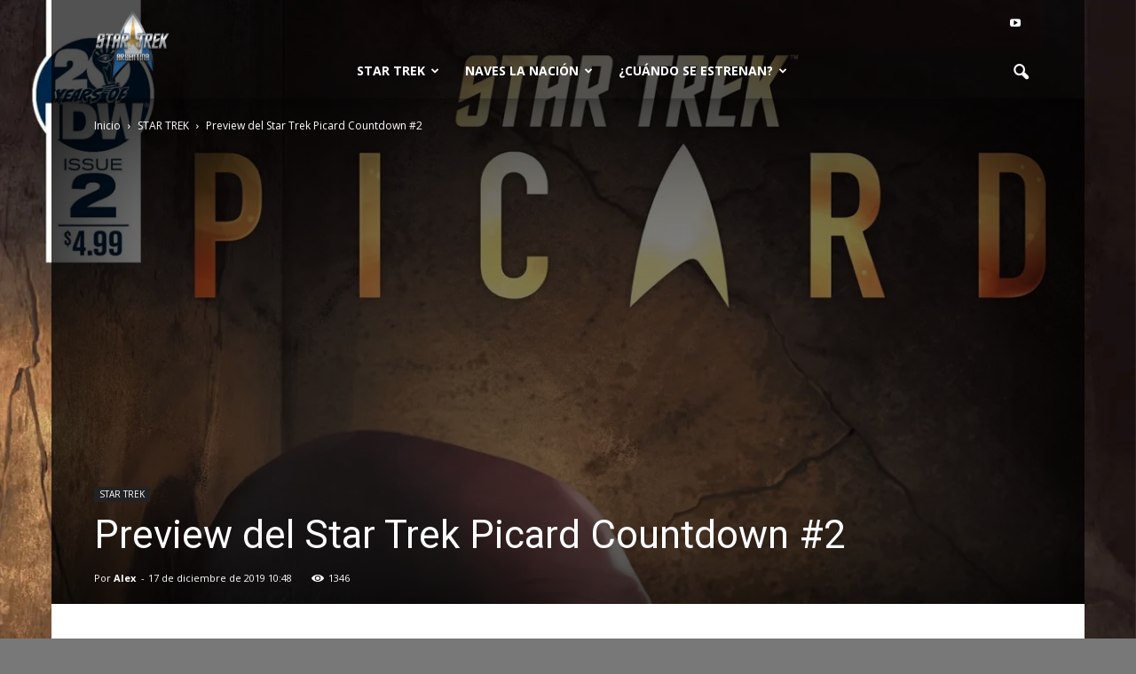

--- FILE ---
content_type: text/html; charset=UTF-8
request_url: https://www.startrek.ar/preview-del-star-trek-picard-countdown-2/
body_size: 17062
content:
<!doctype html > <!--[if IE 8]>    <html class="ie8" lang="en"> <![endif]--> <!--[if IE 9]>    <html class="ie9" lang="en"> <![endif]--> <!--[if gt IE 8]><!--> <html lang="es"> <!--<![endif]--><head><title>Preview del Star Trek Picard Countdown #2 &ndash; StarTrek.ar &#8211; Sitio fan de noticias de Star Trek en Argentina</title><link rel="stylesheet" href="//fonts.googleapis.com/css?family=Open%20Sans%3A300italic%2C400italic%2C600italic%2C400%2C600%2C700%7CRoboto%3A500%2C400italic%2C700%2C900%2C500italic%2C400%2C300&display=swap" /><link rel="stylesheet" href="//www.startrek.ar/wp-content/cache/min/1/44645443d3bbcf240add5fb14e2c7e74.css" data-minify="1" /><meta charset="UTF-8" /><meta name="viewport" content="width=device-width, initial-scale=1.0"><link rel="pingback" href="//www.startrek.ar/xmlrpc.php" /><meta name='robots' content='max-image-preview:large' /><meta property="og:image" content="https://i0.wp.com/www.startrek.ar/wp-content/uploads/2019/11/StarTrekPicardCountdownIssue2IDW.jpeg?fit=1318%2C2000&ssl=1" /><meta name="author" content="Alex"><link rel="icon" type="image/png" href="//i1.wp.com/www.startrek.ar/wp-content/uploads/2016/05/cropped-logo-small.png"><meta name="description" content="La semana pasada Apple dio a conocer un adelanto de tres p&aacute;ginas del segundo n&uacute;mero de Star Trek: Picard Countdown, el c&oacute;mic que cuenta la vida de Jean-Luc&#8230;" /><meta property="og:image" content="https://i0.wp.com/www.startrek.ar/wp-content/uploads/2019/11/StarTrekPicardCountdownIssue2IDW.jpeg?fit=1318%2C2000&amp;ssl=1" /><meta property="og:image:width" content="1318" /><meta property="og:image:height" content="2000" /><meta property="og:locale" content="es_ES" /><meta property="og:type" content="article" /><meta property="og:title" content="Preview del Star Trek Picard Countdown #2 &ndash; StarTrek.ar &#8211; Sitio fan de noticias de Star Trek en Argentina" /><meta property="og:description" content="La semana pasada Apple dio a conocer un adelanto de tres p&aacute;ginas del segundo n&uacute;mero de Star Trek: Picard Countdown, el c&oacute;mic que cuenta la vida de Jean-Luc Picard antes de retirarse a su vi&ntilde;edo&#8230;" /><meta property="og:url" content="https://www.startrek.ar/preview-del-star-trek-picard-countdown-2/" /><meta property="og:site_name" content="StarTrek.ar &#8211; Sitio fan de noticias de Star Trek en Argentina" /><meta property="article:publisher" content="https://www.facebook.com/StarTrekArgentina" /><meta property="article:published_time" content="2019-12-17T13:48+00:00" /><meta property="article:modified_time" content="2019-12-17T13:52+00:00" /><meta property="og:updated_time" content="2019-12-17T13:52+00:00" /><meta name="twitter:card" content="summary_large_image" /><meta name="twitter:site" content="@StarTrekAR" /><meta name="twitter:title" content="Preview del Star Trek Picard Countdown #2 &ndash; StarTrek.ar &#8211; Sitio fan de noticias de Star Trek en Argentina" /><meta name="twitter:description" content="La semana pasada Apple dio a conocer un adelanto de tres p&aacute;ginas del segundo n&uacute;mero de Star Trek: Picard Countdown, el c&oacute;mic que cuenta la vida de Jean-Luc Picard antes de retirarse a su vi&ntilde;edo&#8230;" /><meta name="twitter:image" content="https://i0.wp.com/www.startrek.ar/wp-content/uploads/2019/11/StarTrekPicardCountdownIssue2IDW.jpeg?fit=1318%2C2000&amp;ssl=1" /><meta name="twitter:image:width" content="1318" /><meta name="twitter:image:height" content="2000" /><link rel="canonical" href="//www.startrek.ar/preview-del-star-trek-picard-countdown-2/" /> <script type="application/ld+json">{"@context":"https://schema.org","@type":"BreadcrumbList","itemListElement":[{"@type":"ListItem","position":1,"item":{"@id":"https://www.startrek.ar/","name":"StarTrek.ar"}},{"@type":"ListItem","position":2,"item":{"@id":"https://www.startrek.ar/category/star-trek/","name":"STAR TREK"}},{"@type":"ListItem","position":3,"item":{"@id":"https://www.startrek.ar/preview-del-star-trek-picard-countdown-2/","name":"Preview del Star Trek Picard Countdown #2"}}]}</script> <link rel='dns-prefetch' href='//www.startrek.ar' /><link rel='dns-prefetch' href='//fonts.googleapis.com' /><link rel='dns-prefetch' href='//i0.wp.com' /><link rel="alternate" type="application/rss+xml" title="StarTrek.ar - Sitio fan de noticias de Star Trek en Argentina &raquo; Feed" href="//www.startrek.ar/feed/" /><link rel="alternate" type="application/rss+xml" title="StarTrek.ar - Sitio fan de noticias de Star Trek en Argentina &raquo; Feed de los comentarios" href="//www.startrek.ar/comments/feed/" />  <script type="application/ld+json" class="schema-premium">{"@context":"https:\/\/schema.org","@type":"BreadcrumbList","@id":"https:\/\/www.startrek.ar\/preview-del-star-trek-picard-countdown-2\/#breadcrumb","url":"https:\/\/www.startrek.ar\/preview-del-star-trek-picard-countdown-2\/","name":"Breadcrumb","itemListElement":[{"@type":"ListItem","position":1,"item":{"@type":"WebPage","@id":"https:\/\/www.startrek.ar#webpage","url":"https:\/\/www.startrek.ar","name":"Blog"}},{"@type":"ListItem","position":2,"item":{"@type":"WebPage","@id":"https:\/\/www.startrek.ar\/preview-del-star-trek-picard-countdown-2\/#webpage","url":"https:\/\/www.startrek.ar\/preview-del-star-trek-picard-countdown-2\/","name":"Preview del Star Trek Picard Countdown #2","image":"https:\/\/i0.wp.com\/www.startrek.ar\/wp-content\/uploads\/2019\/11\/StarTrekPicardCountdownIssue2IDW.jpeg?fit=1318%2C2000&ssl=1"}}]}</script><script type="application/ld+json" class="schema-premium">[{"@context":"https:\/\/schema.org","@type":"BlogPosting","image":{"@type":"ImageObject","url":"https:\/\/i0.wp.com\/www.startrek.ar\/wp-content\/uploads\/2019\/11\/StarTrekPicardCountdownIssue2IDW.jpeg?fit=1318%2C2000&ssl=1","width":1318,"height":2000},"url":"https:\/\/www.startrek.ar\/preview-del-star-trek-picard-countdown-2\/","description":"La semana pasada Apple dio a conocer un adelanto de tres páginas del segundo número de Star Trek: Picard Countdown, el cómic que cuenta la vida de Jean-Luc Picard antes de retirarse a su viñedo familiar. En este un nuevo preview de cinco páginas, la historia continúa luego de que el almirante Jean-Luc Picard haya ","headline":"Preview del Star Trek Picard Countdown #2","datePublished":"2019-12-17T10:48:57-03:00","dateModified":"2019-12-17T10:52:44-03:00","mainEntityOfPage":{"@type":"WebPage","@id":"https:\/\/www.startrek.ar\/preview-del-star-trek-picard-countdown-2\/#webpage"},"dateCreated":"2019-12-17T10:48:57-03:00","publisher":{"@type":"Organization","@id":"https:\/\/www.startrek.ar#organization","url":"https:\/\/www.startrek.ar","name":"StarTrek.ar - Sitio fan de noticias de Star Trek en Argentina","description":"Sitio fan no oficial con noticias de STAR TREK en Argentina","logo":{"@type":"ImageObject","@id":"https:\/\/www.startrek.ar#logo","url":"","width":600,"height":60},"image":{"@type":"ImageObject","@id":"https:\/\/www.startrek.ar#logo","url":"","width":600,"height":60},"sameAs":["http:\/\/www.twitter.com\/StarTrekAR","http:\/\/www.youtube.com\/StarTrekArgentina"]},"keywords":"","author":{"@type":"Person","name":"Alex","description":"Editor de StarTrek.com.ar."},"@id":"https:\/\/www.startrek.ar\/preview-del-star-trek-picard-countdown-2\/#blogposting"}]</script><link rel="alternate" type="application/rss+xml" title="StarTrek.ar - Sitio fan de noticias de Star Trek en Argentina &raquo; Comentario Preview del Star Trek Picard Countdown #2 del feed" href="//www.startrek.ar/preview-del-star-trek-picard-countdown-2/feed/" /><style type="text/css">img.wp-smiley,img.emoji{display:inline!important;border:none!important;box-shadow:none!important;height:1em!important;width:1em!important;margin:0 0.07em!important;vertical-align:-0.1em!important;background:none!important;padding:0!important}</style><style id='wp-block-library-inline-css' type='text/css'>.has-text-align-justify{text-align:justify}</style><style id='global-styles-inline-css' type='text/css'>body{--wp--preset--color--black:#000;--wp--preset--color--cyan-bluish-gray:#abb8c3;--wp--preset--color--white:#fff;--wp--preset--color--pale-pink:#f78da7;--wp--preset--color--vivid-red:#cf2e2e;--wp--preset--color--luminous-vivid-orange:#ff6900;--wp--preset--color--luminous-vivid-amber:#fcb900;--wp--preset--color--light-green-cyan:#7bdcb5;--wp--preset--color--vivid-green-cyan:#00d084;--wp--preset--color--pale-cyan-blue:#8ed1fc;--wp--preset--color--vivid-cyan-blue:#0693e3;--wp--preset--color--vivid-purple:#9b51e0;--wp--preset--gradient--vivid-cyan-blue-to-vivid-purple:linear-gradient(135deg,rgba(6,147,227,1) 0%,rgb(155,81,224) 100%);--wp--preset--gradient--light-green-cyan-to-vivid-green-cyan:linear-gradient(135deg,rgb(122,220,180) 0%,rgb(0,208,130) 100%);--wp--preset--gradient--luminous-vivid-amber-to-luminous-vivid-orange:linear-gradient(135deg,rgba(252,185,0,1) 0%,rgba(255,105,0,1) 100%);--wp--preset--gradient--luminous-vivid-orange-to-vivid-red:linear-gradient(135deg,rgba(255,105,0,1) 0%,rgb(207,46,46) 100%);--wp--preset--gradient--very-light-gray-to-cyan-bluish-gray:linear-gradient(135deg,rgb(238,238,238) 0%,rgb(169,184,195) 100%);--wp--preset--gradient--cool-to-warm-spectrum:linear-gradient(135deg,rgb(74,234,220) 0%,rgb(151,120,209) 20%,rgb(207,42,186) 40%,rgb(238,44,130) 60%,rgb(251,105,98) 80%,rgb(254,248,76) 100%);--wp--preset--gradient--blush-light-purple:linear-gradient(135deg,rgb(255,206,236) 0%,rgb(152,150,240) 100%);--wp--preset--gradient--blush-bordeaux:linear-gradient(135deg,rgb(254,205,165) 0%,rgb(254,45,45) 50%,rgb(107,0,62) 100%);--wp--preset--gradient--luminous-dusk:linear-gradient(135deg,rgb(255,203,112) 0%,rgb(199,81,192) 50%,rgb(65,88,208) 100%);--wp--preset--gradient--pale-ocean:linear-gradient(135deg,rgb(255,245,203) 0%,rgb(182,227,212) 50%,rgb(51,167,181) 100%);--wp--preset--gradient--electric-grass:linear-gradient(135deg,rgb(202,248,128) 0%,rgb(113,206,126) 100%);--wp--preset--gradient--midnight:linear-gradient(135deg,rgb(2,3,129) 0%,rgb(40,116,252) 100%);--wp--preset--duotone--dark-grayscale:url('#wp-duotone-dark-grayscale');--wp--preset--duotone--grayscale:url('#wp-duotone-grayscale');--wp--preset--duotone--purple-yellow:url('#wp-duotone-purple-yellow');--wp--preset--duotone--blue-red:url('#wp-duotone-blue-red');--wp--preset--duotone--midnight:url('#wp-duotone-midnight');--wp--preset--duotone--magenta-yellow:url('#wp-duotone-magenta-yellow');--wp--preset--duotone--purple-green:url('#wp-duotone-purple-green');--wp--preset--duotone--blue-orange:url('#wp-duotone-blue-orange');--wp--preset--font-size--small:13px;--wp--preset--font-size--medium:20px;--wp--preset--font-size--large:36px;--wp--preset--font-size--x-large:42px}.has-black-color{color:var(--wp--preset--color--black)!important}.has-cyan-bluish-gray-color{color:var(--wp--preset--color--cyan-bluish-gray)!important}.has-white-color{color:var(--wp--preset--color--white)!important}.has-pale-pink-color{color:var(--wp--preset--color--pale-pink)!important}.has-vivid-red-color{color:var(--wp--preset--color--vivid-red)!important}.has-luminous-vivid-orange-color{color:var(--wp--preset--color--luminous-vivid-orange)!important}.has-luminous-vivid-amber-color{color:var(--wp--preset--color--luminous-vivid-amber)!important}.has-light-green-cyan-color{color:var(--wp--preset--color--light-green-cyan)!important}.has-vivid-green-cyan-color{color:var(--wp--preset--color--vivid-green-cyan)!important}.has-pale-cyan-blue-color{color:var(--wp--preset--color--pale-cyan-blue)!important}.has-vivid-cyan-blue-color{color:var(--wp--preset--color--vivid-cyan-blue)!important}.has-vivid-purple-color{color:var(--wp--preset--color--vivid-purple)!important}.has-black-background-color{background-color:var(--wp--preset--color--black)!important}.has-cyan-bluish-gray-background-color{background-color:var(--wp--preset--color--cyan-bluish-gray)!important}.has-white-background-color{background-color:var(--wp--preset--color--white)!important}.has-pale-pink-background-color{background-color:var(--wp--preset--color--pale-pink)!important}.has-vivid-red-background-color{background-color:var(--wp--preset--color--vivid-red)!important}.has-luminous-vivid-orange-background-color{background-color:var(--wp--preset--color--luminous-vivid-orange)!important}.has-luminous-vivid-amber-background-color{background-color:var(--wp--preset--color--luminous-vivid-amber)!important}.has-light-green-cyan-background-color{background-color:var(--wp--preset--color--light-green-cyan)!important}.has-vivid-green-cyan-background-color{background-color:var(--wp--preset--color--vivid-green-cyan)!important}.has-pale-cyan-blue-background-color{background-color:var(--wp--preset--color--pale-cyan-blue)!important}.has-vivid-cyan-blue-background-color{background-color:var(--wp--preset--color--vivid-cyan-blue)!important}.has-vivid-purple-background-color{background-color:var(--wp--preset--color--vivid-purple)!important}.has-black-border-color{border-color:var(--wp--preset--color--black)!important}.has-cyan-bluish-gray-border-color{border-color:var(--wp--preset--color--cyan-bluish-gray)!important}.has-white-border-color{border-color:var(--wp--preset--color--white)!important}.has-pale-pink-border-color{border-color:var(--wp--preset--color--pale-pink)!important}.has-vivid-red-border-color{border-color:var(--wp--preset--color--vivid-red)!important}.has-luminous-vivid-orange-border-color{border-color:var(--wp--preset--color--luminous-vivid-orange)!important}.has-luminous-vivid-amber-border-color{border-color:var(--wp--preset--color--luminous-vivid-amber)!important}.has-light-green-cyan-border-color{border-color:var(--wp--preset--color--light-green-cyan)!important}.has-vivid-green-cyan-border-color{border-color:var(--wp--preset--color--vivid-green-cyan)!important}.has-pale-cyan-blue-border-color{border-color:var(--wp--preset--color--pale-cyan-blue)!important}.has-vivid-cyan-blue-border-color{border-color:var(--wp--preset--color--vivid-cyan-blue)!important}.has-vivid-purple-border-color{border-color:var(--wp--preset--color--vivid-purple)!important}.has-vivid-cyan-blue-to-vivid-purple-gradient-background{background:var(--wp--preset--gradient--vivid-cyan-blue-to-vivid-purple)!important}.has-light-green-cyan-to-vivid-green-cyan-gradient-background{background:var(--wp--preset--gradient--light-green-cyan-to-vivid-green-cyan)!important}.has-luminous-vivid-amber-to-luminous-vivid-orange-gradient-background{background:var(--wp--preset--gradient--luminous-vivid-amber-to-luminous-vivid-orange)!important}.has-luminous-vivid-orange-to-vivid-red-gradient-background{background:var(--wp--preset--gradient--luminous-vivid-orange-to-vivid-red)!important}.has-very-light-gray-to-cyan-bluish-gray-gradient-background{background:var(--wp--preset--gradient--very-light-gray-to-cyan-bluish-gray)!important}.has-cool-to-warm-spectrum-gradient-background{background:var(--wp--preset--gradient--cool-to-warm-spectrum)!important}.has-blush-light-purple-gradient-background{background:var(--wp--preset--gradient--blush-light-purple)!important}.has-blush-bordeaux-gradient-background{background:var(--wp--preset--gradient--blush-bordeaux)!important}.has-luminous-dusk-gradient-background{background:var(--wp--preset--gradient--luminous-dusk)!important}.has-pale-ocean-gradient-background{background:var(--wp--preset--gradient--pale-ocean)!important}.has-electric-grass-gradient-background{background:var(--wp--preset--gradient--electric-grass)!important}.has-midnight-gradient-background{background:var(--wp--preset--gradient--midnight)!important}.has-small-font-size{font-size:var(--wp--preset--font-size--small)!important}.has-medium-font-size{font-size:var(--wp--preset--font-size--medium)!important}.has-large-font-size{font-size:var(--wp--preset--font-size--large)!important}.has-x-large-font-size{font-size:var(--wp--preset--font-size--x-large)!important}</style><style id='contact-form-7-inline-css' type='text/css'>.wpcf7 .wpcf7-recaptcha iframe{margin-bottom:0}.wpcf7 .wpcf7-recaptcha[data-align="center"]>div{margin:0 auto}.wpcf7 .wpcf7-recaptcha[data-align="right"]>div{margin:0 0 0 auto}</style><style id='__EPYT__style-inline-css' type='text/css'>.epyt-gallery-thumb{width:33.333%}</style> <script type='text/javascript' src='//www.startrek.ar/wp-content/cache/busting/1/wp-includes/js/jquery/jquery.min-3.6.0.js' id='jquery-core-js'></script>  <script type='text/javascript' id='__ytprefs__-js-extra'>/* <![CDATA[ */ var _EPYT_ = {"ajaxurl":"https:\/\/www.startrek.ar\/wp-admin\/admin-ajax.php","security":"4667c917c8","gallery_scrolloffset":"20","eppathtoscripts":"https:\/\/www.startrek.ar\/wp-content\/plugins\/youtube-embed-plus\/scripts\/","epresponsiveselector":"[\"iframe.__youtube_prefs_widget__\"]","epdovol":"1","version":"11.1","evselector":"iframe.__youtube_prefs__[src], iframe[src*=\"youtube.com\/embed\/\"], iframe[src*=\"youtube-nocookie.com\/embed\/\"]"}; /* ]]> */</script>  <link rel="EditURI" type="application/rsd+xml" title="RSD" href="//www.startrek.ar/xmlrpc.php?rsd" /><link rel="wlwmanifest" type="application/wlwmanifest+xml" href="//www.startrek.ar/wp-includes/wlwmanifest.xml" /><link rel="alternate" type="application/json+oembed" href="//www.startrek.ar/wp-json/oembed/1.0/embed?url=https%3A%2F%2Fwww.startrek.ar%2Fpreview-del-star-trek-picard-countdown-2%2F" /><link rel="alternate" type="text/xml+oembed" href="//www.startrek.ar/wp-json/oembed/1.0/embed?url=https%3A%2F%2Fwww.startrek.ar%2Fpreview-del-star-trek-picard-countdown-2%2F&#038;format=xml" /><meta name="cdp-version" content="1.2.7" /><style type="text/css">div.fb-post{width:100%!important;max-width:100%!important;min-width:100%!important;display:block!important}div.fb-post *{width:100%!important;max-width:100%!important;min-width:100%!important;display:block!important}</style> <script data-no-minify="1" async src="//www.startrek.ar/wp-content/cache/busting/1/gtm-4dfa8478eedd041fffa646ea23af14f0.js"></script> <script>window.dataLayer = window.dataLayer || [];
  function gtag(){dataLayer.push(arguments);}
  gtag('js', new Date());
  gtag('config', 'UA-39623137-1', { 'anonymize_ip': true });</script> <style type='text/css'>img#wpstats{display:none}</style><!--[if lt IE 9]><script src="//html5shim.googlecode.com/svn/trunk/html5.js"></script><![endif]--><meta name="onesignal" content="wordpress-plugin"/>   <script>var tdBlocksArray = []; //here we store all the items for the current page

	    //td_block class - each ajax block uses a object of this class for requests
	    function tdBlock() {
		    this.id = '';
		    this.block_type = 1; //block type id (1-234 etc)
		    this.atts = '';
		    this.td_column_number = '';
		    this.td_current_page = 1; //
		    this.post_count = 0; //from wp
		    this.found_posts = 0; //from wp
		    this.max_num_pages = 0; //from wp
		    this.td_filter_value = ''; //current live filter value
		    this.is_ajax_running = false;
		    this.td_user_action = ''; // load more or infinite loader (used by the animation)
		    this.header_color = '';
		    this.ajax_pagination_infinite_stop = ''; //show load more at page x
	    }


        // td_js_generator - mini detector
        (function(){
            var htmlTag = document.getElementsByTagName("html")[0];

            if ( navigator.userAgent.indexOf("MSIE 10.0") > -1 ) {
                htmlTag.className += ' ie10';
            }

            if ( !!navigator.userAgent.match(/Trident.*rv\:11\./) ) {
                htmlTag.className += ' ie11';
            }

            if ( /(iPad|iPhone|iPod)/g.test(navigator.userAgent) ) {
                htmlTag.className += ' td-md-is-ios';
            }

            var user_agent = navigator.userAgent.toLowerCase();
            if ( user_agent.indexOf("android") > -1 ) {
                htmlTag.className += ' td-md-is-android';
            }

            if ( -1 !== navigator.userAgent.indexOf('Mac OS X')  ) {
                htmlTag.className += ' td-md-is-os-x';
            }

            if ( /chrom(e|ium)/.test(navigator.userAgent.toLowerCase()) ) {
               htmlTag.className += ' td-md-is-chrome';
            }

            if ( -1 !== navigator.userAgent.indexOf('Firefox') ) {
                htmlTag.className += ' td-md-is-firefox';
            }

            if ( -1 !== navigator.userAgent.indexOf('Safari') && -1 === navigator.userAgent.indexOf('Chrome') ) {
                htmlTag.className += ' td-md-is-safari';
            }

        })();




        var tdLocalCache = {};

        ( function () {
            "use strict";

            tdLocalCache = {
                data: {},
                remove: function (resource_id) {
                    delete tdLocalCache.data[resource_id];
                },
                exist: function (resource_id) {
                    return tdLocalCache.data.hasOwnProperty(resource_id) && tdLocalCache.data[resource_id] !== null;
                },
                get: function (resource_id) {
                    return tdLocalCache.data[resource_id];
                },
                set: function (resource_id, cachedData) {
                    tdLocalCache.remove(resource_id);
                    tdLocalCache.data[resource_id] = cachedData;
                }
            };
        })();

    
    
var td_viewport_interval_list=[{"limitBottom":767,"sidebarWidth":228},{"limitBottom":1018,"sidebarWidth":300},{"limitBottom":1140,"sidebarWidth":324}];
var td_animation_stack_effect="type0";
var tds_animation_stack=true;
var td_animation_stack_specific_selectors=".entry-thumb, img";
var td_animation_stack_general_selectors=".td-animation-stack img, .post img";
var td_ajax_url="https:\/\/www.startrek.ar\/wp-admin\/admin-ajax.php?td_theme_name=Newspaper&v=7.0";
var td_get_template_directory_uri="https:\/\/www.startrek.ar\/wp-content\/themes\/Newspaper";
var tds_snap_menu="smart_snap_mobile";
var tds_logo_on_sticky="show_header_logo";
var tds_header_style="8";
var td_please_wait="Por favor espera...";
var td_email_user_pass_incorrect="Usuario o contrase\u00f1a incorrecta!";
var td_email_user_incorrect="Correo electr\u00f3nico o nombre de usuario incorrecto!";
var td_email_incorrect="Correo electr\u00f3nico incorrecto!";
var tds_more_articles_on_post_enable="";
var tds_more_articles_on_post_time_to_wait="";
var tds_more_articles_on_post_pages_distance_from_top=0;
var tds_theme_color_site_wide="#4db2ec";
var tds_smart_sidebar="enabled";
var tdThemeName="Newspaper";
var td_magnific_popup_translation_tPrev="Anterior (tecla de flecha izquierda)";
var td_magnific_popup_translation_tNext="Siguiente (tecla de flecha derecha)";
var td_magnific_popup_translation_tCounter="%curr% de %total%";
var td_magnific_popup_translation_ajax_tError="El contenido de %url% no pudo cargarse.";
var td_magnific_popup_translation_image_tError="La imagen #%curr% no pudo cargarse.";
var td_ad_background_click_link="";
var td_ad_background_click_target="";</script> <style>body{background-color:rgba(76,76,76,.75)}.block-title>span,.block-title>a,.block-title>label,.widgettitle,.widgettitle:after,.td-trending-now-title,.td-trending-now-wrapper:hover .td-trending-now-title,.wpb_tabs li.ui-tabs-active a,.wpb_tabs li:hover a,.vc_tta-container .vc_tta-color-grey.vc_tta-tabs-position-top.vc_tta-style-classic .vc_tta-tabs-container .vc_tta-tab.vc_active>a,.vc_tta-container .vc_tta-color-grey.vc_tta-tabs-position-top.vc_tta-style-classic .vc_tta-tabs-container .vc_tta-tab:hover>a,.td-related-title .td-cur-simple-item,.woocommerce .product .products h2,.td-subcat-filter .td-subcat-dropdown:hover .td-subcat-more,.td-weather-information:before,.td-weather-week:before,.td_block_exchange .td-exchange-header:before{background-color:rgba(21,100,237,.91)}.woocommerce div.product .woocommerce-tabs ul.tabs li.active{background-color:rgba(21,100,237,.91)!important}.block-title,.td-related-title,.wpb_tabs .wpb_tabs_nav,.vc_tta-container .vc_tta-color-grey.vc_tta-tabs-position-top.vc_tta-style-classic .vc_tta-tabs-container,.woocommerce div.product .woocommerce-tabs ul.tabs:before{border-color:rgba(21,100,237,.91)}.block-title>span,.block-title>a,.widgettitle,.td-trending-now-title,.wpb_tabs li.ui-tabs-active a,.wpb_tabs li:hover a,.vc_tta-container .vc_tta-color-grey.vc_tta-tabs-position-top.vc_tta-style-classic .vc_tta-tabs-container .vc_tta-tab.vc_active>a,.vc_tta-container .vc_tta-color-grey.vc_tta-tabs-position-top.vc_tta-style-classic .vc_tta-tabs-container .vc_tta-tab:hover>a,.td-related-title .td-cur-simple-item,.woocommerce div.product .woocommerce-tabs ul.tabs li.active,.woocommerce .product .products h2{color:#fff}.td-header-wrap .td-header-top-menu-full,.td-header-wrap .top-header-menu .sub-menu{background-color:rgba(221,51,51,.01)}.td-header-style-8 .td-header-top-menu-full{background-color:transparent}.td-header-style-8 .td-header-top-menu-full .td-header-top-menu{background-color:rgba(221,51,51,.01);padding-left:15px;padding-right:15px}.td-header-wrap .td-header-top-menu-full .td-header-top-menu,.td-header-wrap .td-header-top-menu-full{border-bottom:none}.td-header-top-menu,.td-header-top-menu a,.td-header-wrap .td-header-top-menu-full .td-header-top-menu,.td-header-wrap .td-header-top-menu-full a,.td-header-style-8 .td-header-top-menu,.td-header-style-8 .td-header-top-menu a{color:#fff}.td-header-wrap .td-header-sp-top-widget .td-icon-font{color:#fff}.td-header-wrap .td-header-sp-top-widget i.td-icon-font:hover{color:#83a1bf}.td-header-wrap .td-header-menu-wrap-full,.sf-menu>.current-menu-ancestor>a,.sf-menu>.current-category-ancestor>a,.td-header-menu-wrap.td-affix,.td-header-style-3 .td-header-main-menu,.td-header-style-3 .td-affix .td-header-main-menu,.td-header-style-4 .td-header-main-menu,.td-header-style-4 .td-affix .td-header-main-menu,.td-header-style-8 .td-header-menu-wrap.td-affix,.td-header-style-8 .td-header-top-menu-full{background-color:rgba(0,0,0,.68)}.td-boxed-layout .td-header-style-3 .td-header-menu-wrap,.td-boxed-layout .td-header-style-4 .td-header-menu-wrap{background-color:rgba(0,0,0,.68)!important}@media (min-width:1019px){.td-header-style-1 .td-header-sp-recs,.td-header-style-1 .td-header-sp-logo{margin-bottom:28px}}@media (min-width:768px) and (max-width:1018px){.td-header-style-1 .td-header-sp-recs,.td-header-style-1 .td-header-sp-logo{margin-bottom:14px}}.td-header-style-7 .td-header-top-menu{border-bottom:none}.sf-menu ul .td-menu-item>a:hover,.sf-menu ul .sfHover>a,.sf-menu ul .current-menu-ancestor>a,.sf-menu ul .current-category-ancestor>a,.sf-menu ul .current-menu-item>a,.sf-menu>.current-menu-item>a:after,.sf-menu>.current-menu-ancestor>a:after,.sf-menu>.current-category-ancestor>a:after,.sf-menu>li:hover>a:after,.sf-menu>.sfHover>a:after,.td_block_mega_menu .td-next-prev-wrap a:hover,.td-mega-span .td-post-category:hover,.td-header-wrap .black-menu .sf-menu>li>a:hover,.td-header-wrap .black-menu .sf-menu>.current-menu-ancestor>a,.td-header-wrap .black-menu .sf-menu>.sfHover>a,.header-search-wrap .td-drop-down-search:after,.header-search-wrap .td-drop-down-search .btn:hover,.td-header-wrap .black-menu .sf-menu>.current-menu-item>a,.td-header-wrap .black-menu .sf-menu>.current-menu-ancestor>a,.td-header-wrap .black-menu .sf-menu>.current-category-ancestor>a{background-color:#3e7687}.td_block_mega_menu .td-next-prev-wrap a:hover{border-color:#3e7687}.header-search-wrap .td-drop-down-search:before{border-color:transparent transparent #3e7687 transparent}.td_mega_menu_sub_cats .cur-sub-cat,.td_mod_mega_menu:hover .entry-title a{color:#3e7687}.td-header-wrap .td-header-menu-wrap .sf-menu>li>a,.td-header-wrap .header-search-wrap .td-icon-search{color:#fff}.td-menu-background:before,.td-search-background:before{background:#9fbbe0;background:-moz-linear-gradient(top,#9fbbe0 0%,#0a0000 100%);background:-webkit-gradient(left top,left bottom,color-stop(0%,#9fbbe0),color-stop(100%,#0a0000));background:-webkit-linear-gradient(top,#9fbbe0 0%,#0a0000 100%);background:-o-linear-gradient(top,#9fbbe0 0%,@mobileu_gradient_two_mob 100%);background:-ms-linear-gradient(top,#9fbbe0 0%,#0a0000 100%);background:linear-gradient(to bottom,#9fbbe0 0%,#0a0000 100%);filter:progid:DXImageTransform.Microsoft.gradient(startColorstr='#9fbbe0',endColorstr='#0a0000',GradientType=0)}</style> <script data-no-minify="1" async src="//www.startrek.ar/wp-content/cache/busting/1/gtm-4dfa8478eedd041fffa646ea23af14f0.js"></script> <script>window.dataLayer = window.dataLayer || [];
  function gtag(){dataLayer.push(arguments);}
  gtag('js', new Date());

  gtag('config', 'UA-39623137-1');</script><link rel="icon" href="//i0.wp.com/www.startrek.ar/wp-content/uploads/2016/05/cropped-logo-small.png?fit=32%2C32&#038;ssl=1" sizes="32x32" /><link rel="icon" href="//i0.wp.com/www.startrek.ar/wp-content/uploads/2016/05/cropped-logo-small.png?fit=192%2C192&#038;ssl=1" sizes="192x192" /><link rel="apple-touch-icon" href="//i0.wp.com/www.startrek.ar/wp-content/uploads/2016/05/cropped-logo-small.png?fit=180%2C180&#038;ssl=1" /><meta name="msapplication-TileImage" content="https://i0.wp.com/www.startrek.ar/wp-content/uploads/2016/05/cropped-logo-small.png?fit=270%2C270&#038;ssl=1" /><style type="text/css" id="wp-custom-css">.startrekar-table thead{background:linear-gradient(to bottom,#ffffff 0%,#e5e5e5 100%)}.startrekar-table{border-collapse:separate;border-spacing:2px}</style></head><body class="post-template-default single single-post postid-11545 single-format-standard preview-del-star-trek-picard-countdown-2 single_template_8 td-animation-stack-type0 td-boxed-layout" itemscope="itemscope" itemtype="https://schema.org/WebPage"><div class="td-scroll-up"><i class="td-icon-menu-up"></i></div><div class="td-menu-background"></div><div id="td-mobile-nav"><div class="td-mobile-container"><div class="td-menu-socials-wrap"><div class="td-menu-socials"> <span class="td-social-icon-wrap"> <a target="_blank" href="https://www.youtube.com/user/StarTrekArgentina" title="Youtube"> <i class="td-icon-font td-icon-youtube"></i> </a> </span></div><div class="td-mobile-close"> <a href="#"><i class="td-icon-close-mobile"></i></a></div></div><div class="td-mobile-content"><div class="menu-top-container"><ul id="menu-top" class="td-mobile-main-menu"><li id="menu-item-9086" class="menu-item menu-item-type-taxonomy menu-item-object-category current-post-ancestor current-menu-parent current-post-parent menu-item-has-children menu-item-first menu-item-9086"><a href="https://www.startrek.ar/category/star-trek/">STAR TREK<i class="td-icon-menu-right td-element-after"></i></a><ul class="sub-menu"><li id="menu-item-2369" class="menu-item menu-item-type-taxonomy menu-item-object-category menu-item-has-children menu-item-2369"><a href="https://www.startrek.ar/category/star-trek-serie-2017/">Discovery<i class="td-icon-menu-right td-element-after"></i></a><ul class="sub-menu"><li id="menu-item-685" class="menu-item menu-item-type-post_type menu-item-object-post menu-item-685"><a href="https://www.startrek.ar/star-trek-discovery-trailers-promos/">Tráilers y Promos</a></li><li id="menu-item-792" class="menu-item menu-item-type-post_type menu-item-object-page menu-item-792"><a href="https://www.startrek.ar/star-trek-discovery-naves/">Naves</a></li><li id="menu-item-2370" class="menu-item menu-item-type-taxonomy menu-item-object-category menu-item-2370"><a href="https://www.startrek.ar/category/star-trek-serie-2017/">Archivo</a></li><li id="menu-item-23" class="menu-item menu-item-type-post_type menu-item-object-page menu-item-23"><a href="https://www.startrek.ar/star-trek-discovery/">Guía</a></li></ul></li><li id="menu-item-13374" class="menu-item menu-item-type-post_type menu-item-object-page menu-item-13374"><a href="https://www.startrek.ar/star-trek-prodigy/">Prodigy</a></li><li id="menu-item-9088" class="menu-item menu-item-type-taxonomy menu-item-object-category menu-item-9088"><a href="https://www.startrek.ar/category/star-trek-lower-decks/">Lower Decks</a></li><li id="menu-item-13360" class="menu-item menu-item-type-taxonomy menu-item-object-category menu-item-13360"><a href="https://www.startrek.ar/category/star-trek-strange-new-worlds/">Strange New Worlds</a></li><li id="menu-item-2373" class="menu-item menu-item-type-taxonomy menu-item-object-category menu-item-has-children menu-item-2373"><a href="https://www.startrek.ar/category/short-treks/">Short Treks<i class="td-icon-menu-right td-element-after"></i></a><ul class="sub-menu"><li id="menu-item-2387" class="menu-item menu-item-type-post_type menu-item-object-page menu-item-2387"><a href="https://www.startrek.ar/star-trek-short-treks/">Guía</a></li><li id="menu-item-2388" class="menu-item menu-item-type-taxonomy menu-item-object-category menu-item-2388"><a href="https://www.startrek.ar/category/short-treks/">Archivo</a></li></ul></li><li id="menu-item-13791" class="menu-item menu-item-type-taxonomy menu-item-object-category menu-item-13791"><a href="https://www.startrek.ar/category/star-trek-picard/">Star Trek Picard</a></li><li id="menu-item-9089" class="menu-item menu-item-type-taxonomy menu-item-object-category menu-item-9089"><a href="https://www.startrek.ar/category/deep-space-9/">Deep Space 9</a></li><li id="menu-item-9087" class="menu-item menu-item-type-taxonomy menu-item-object-category menu-item-9087"><a href="https://www.startrek.ar/category/star-trek-beyond/">Beyond</a></li><li id="menu-item-13793" class="menu-item menu-item-type-taxonomy menu-item-object-category menu-item-13793"><a href="https://www.startrek.ar/category/star-trek-las-vegas/">Las Vegas 2018</a></li><li id="menu-item-13839" class="menu-item menu-item-type-taxonomy menu-item-object-category menu-item-13839"><a href="https://www.startrek.ar/category/star-trek-serie-seccion-31/">Serie Section 31</a></li></ul></li><li id="menu-item-1825" class="menu-item menu-item-type-post_type menu-item-object-page menu-item-has-children menu-item-1825"><a href="https://www.startrek.ar/coleccion-oficial-de-naves-star-trek-por-la-nacion/">Naves La Nación<i class="td-icon-menu-right td-element-after"></i></a><ul class="sub-menu"><li id="menu-item-2375" class="menu-item menu-item-type-taxonomy menu-item-object-category menu-item-2375"><a href="https://www.startrek.ar/category/eaglemoss/">Lanzamientos</a></li></ul></li><li id="menu-item-13779" class="menu-item menu-item-type-post_type menu-item-object-post menu-item-has-children menu-item-13779"><a href="https://www.startrek.ar/cuando-se-estrenan-las-nuevas-series-de-star-trek/">¿Cuándo se estrenan?<i class="td-icon-menu-right td-element-after"></i></a><ul class="sub-menu"><li id="menu-item-13787" class="menu-item menu-item-type-post_type menu-item-object-page menu-item-13787"><a href="https://www.startrek.ar/star-trek-discovery/">Discovery</a></li><li id="menu-item-13785" class="menu-item menu-item-type-post_type menu-item-object-page menu-item-13785"><a href="https://www.startrek.ar/star-trek-strange-new-worlds/">Strange New Worlds</a></li><li id="menu-item-13784" class="menu-item menu-item-type-post_type menu-item-object-page menu-item-13784"><a href="https://www.startrek.ar/star-trek-lower-decks/">Lower Decks</a></li><li id="menu-item-13780" class="menu-item menu-item-type-post_type menu-item-object-page menu-item-13780"><a href="https://www.startrek.ar/star-trek-prodigy/">Prodigy</a></li><li id="menu-item-13782" class="menu-item menu-item-type-post_type menu-item-object-page menu-item-13782"><a href="https://www.startrek.ar/star-trek-picard/">Picard</a></li><li id="menu-item-13983" class="menu-item menu-item-type-post_type menu-item-object-page menu-item-13983"><a href="https://www.startrek.ar/star-trek-4/">Star Trek (Película 2023)</a></li></ul></li></ul></div></div></div></div><div class="td-search-background"></div><div class="td-search-wrap-mob"><div class="td-drop-down-search" aria-labelledby="td-header-search-button"><form method="get" class="td-search-form" action="//www.startrek.ar/"><div class="td-search-close"> <a href="#"><i class="td-icon-close-mobile"></i></a></div><div role="search" class="td-search-input"> <span>Buscar</span> <input id="td-header-search-mob" type="text" value="" name="s" autocomplete="off" /></div></form><div id="td-aj-search-mob"></div></div></div><div id="td-outer-wrap"><div class="td-header-wrap td-header-style-8"><div class="td-container"><div class="td-header-sp-logo"> <a class="td-main-logo" href="https://www.startrek.ar/"> <img src="//i1.wp.com/www.startrek.ar/wp-content/uploads/2016/05/cropped-logo-small.png" alt="STAR TREK ARGENTINA"/> <span class="td-visual-hidden">StarTrek.ar &#8211; Sitio fan de noticias de Star Trek en Argentina</span> </a></div></div><div class="td-header-top-menu-full"><div class="td-container"><div class="td-header-row td-header-top-menu"><div class="top-bar-style-4"><div class="td-header-sp-top-widget"> <span class="td-social-icon-wrap"> <a target="_blank" href="https://www.youtube.com/user/StarTrekArgentina" title="Youtube"> <i class="td-icon-font td-icon-youtube"></i> </a> </span></div><div class="td-header-sp-top-menu"></div></div><div id="login-form" class="white-popup-block mfp-hide mfp-with-anim"><ul class="td-login-tabs"><li><a id="login-link" class="td_login_tab_focus">Ingresar</a></li></ul><div class="td-login-wrap"><div class="td_display_err"></div><div id="td-login-div" class=""><div class="td-login-panel-title">¡Bienvenido! Ingresa en tu cuenta</div> <input class="td-login-input" type="text" name="login_email" id="login_email" placeholder="tu nombre de usuario" value="" required> <input class="td-login-input" type="password" name="login_pass" id="login_pass" value="" placeholder="tu contraseña" required> <input type="button" name="login_button" id="login_button" class="wpb_button btn td-login-button" value="Ingresar"><div class="td-login-info-text"><a href="#" id="forgot-pass-link">¿Olvidaste tu contraseña?</a></div></div><div id="td-forgot-pass-div" class="td-display-none"><div class="td-login-panel-title">Recupera tu contraseña</div> <input class="td-login-input" type="text" name="forgot_email" id="forgot_email" placeholder="tu correo electrónico" value="" required> <input type="button" name="forgot_button" id="forgot_button" class="wpb_button btn td-login-button" value="Enviar mi pase"></div></div></div></div></div></div><div class="td-header-menu-wrap-full"><div class="td-header-menu-wrap td-header-gradient"><div class="td-container"><div class="td-header-row td-header-main-menu"><div id="td-header-menu" role="navigation"><div id="td-top-mobile-toggle"><a href="#"><i class="td-icon-font td-icon-mobile"></i></a></div><div class="td-main-menu-logo td-logo-in-header"> <a class="td-main-logo" href="https://www.startrek.ar/"> <img src="//i1.wp.com/www.startrek.ar/wp-content/uploads/2016/05/cropped-logo-small.png" alt="STAR TREK ARGENTINA"/> </a></div><div class="menu-top-container"><ul id="menu-top-1" class="sf-menu"><li class="menu-item menu-item-type-taxonomy menu-item-object-category current-post-ancestor current-menu-parent current-post-parent menu-item-has-children menu-item-first td-menu-item td-normal-menu menu-item-9086"><a href="https://www.startrek.ar/category/star-trek/">STAR TREK</a><ul class="sub-menu"><li class="menu-item menu-item-type-taxonomy menu-item-object-category menu-item-has-children td-menu-item td-normal-menu menu-item-2369"><a href="https://www.startrek.ar/category/star-trek-serie-2017/">Discovery</a><ul class="sub-menu"><li class="menu-item menu-item-type-post_type menu-item-object-post td-menu-item td-normal-menu menu-item-685"><a href="https://www.startrek.ar/star-trek-discovery-trailers-promos/">Tráilers y Promos</a></li><li class="menu-item menu-item-type-post_type menu-item-object-page td-menu-item td-normal-menu menu-item-792"><a href="https://www.startrek.ar/star-trek-discovery-naves/">Naves</a></li><li class="menu-item menu-item-type-taxonomy menu-item-object-category td-menu-item td-normal-menu menu-item-2370"><a href="https://www.startrek.ar/category/star-trek-serie-2017/">Archivo</a></li><li class="menu-item menu-item-type-post_type menu-item-object-page td-menu-item td-normal-menu menu-item-23"><a href="https://www.startrek.ar/star-trek-discovery/">Guía</a></li></ul></li><li class="menu-item menu-item-type-post_type menu-item-object-page td-menu-item td-normal-menu menu-item-13374"><a href="https://www.startrek.ar/star-trek-prodigy/">Prodigy</a></li><li class="menu-item menu-item-type-taxonomy menu-item-object-category td-menu-item td-normal-menu menu-item-9088"><a href="https://www.startrek.ar/category/star-trek-lower-decks/">Lower Decks</a></li><li class="menu-item menu-item-type-taxonomy menu-item-object-category td-menu-item td-normal-menu menu-item-13360"><a href="https://www.startrek.ar/category/star-trek-strange-new-worlds/">Strange New Worlds</a></li><li class="menu-item menu-item-type-taxonomy menu-item-object-category menu-item-has-children td-menu-item td-normal-menu menu-item-2373"><a href="https://www.startrek.ar/category/short-treks/">Short Treks</a><ul class="sub-menu"><li class="menu-item menu-item-type-post_type menu-item-object-page td-menu-item td-normal-menu menu-item-2387"><a href="https://www.startrek.ar/star-trek-short-treks/">Guía</a></li><li class="menu-item menu-item-type-taxonomy menu-item-object-category td-menu-item td-normal-menu menu-item-2388"><a href="https://www.startrek.ar/category/short-treks/">Archivo</a></li></ul></li><li class="menu-item menu-item-type-taxonomy menu-item-object-category td-menu-item td-normal-menu menu-item-13791"><a href="https://www.startrek.ar/category/star-trek-picard/">Star Trek Picard</a></li><li class="menu-item menu-item-type-taxonomy menu-item-object-category td-menu-item td-normal-menu menu-item-9089"><a href="https://www.startrek.ar/category/deep-space-9/">Deep Space 9</a></li><li class="menu-item menu-item-type-taxonomy menu-item-object-category td-menu-item td-normal-menu menu-item-9087"><a href="https://www.startrek.ar/category/star-trek-beyond/">Beyond</a></li><li class="menu-item menu-item-type-taxonomy menu-item-object-category td-menu-item td-normal-menu menu-item-13793"><a href="https://www.startrek.ar/category/star-trek-las-vegas/">Las Vegas 2018</a></li><li class="menu-item menu-item-type-taxonomy menu-item-object-category td-menu-item td-normal-menu menu-item-13839"><a href="https://www.startrek.ar/category/star-trek-serie-seccion-31/">Serie Section 31</a></li></ul></li><li class="menu-item menu-item-type-post_type menu-item-object-page menu-item-has-children td-menu-item td-normal-menu menu-item-1825"><a href="https://www.startrek.ar/coleccion-oficial-de-naves-star-trek-por-la-nacion/">Naves La Nación</a><ul class="sub-menu"><li class="menu-item menu-item-type-taxonomy menu-item-object-category td-menu-item td-normal-menu menu-item-2375"><a href="https://www.startrek.ar/category/eaglemoss/">Lanzamientos</a></li></ul></li><li class="menu-item menu-item-type-post_type menu-item-object-post menu-item-has-children td-menu-item td-normal-menu menu-item-13779"><a href="https://www.startrek.ar/cuando-se-estrenan-las-nuevas-series-de-star-trek/">¿Cuándo se estrenan?</a><ul class="sub-menu"><li class="menu-item menu-item-type-post_type menu-item-object-page td-menu-item td-normal-menu menu-item-13787"><a href="https://www.startrek.ar/star-trek-discovery/">Discovery</a></li><li class="menu-item menu-item-type-post_type menu-item-object-page td-menu-item td-normal-menu menu-item-13785"><a href="https://www.startrek.ar/star-trek-strange-new-worlds/">Strange New Worlds</a></li><li class="menu-item menu-item-type-post_type menu-item-object-page td-menu-item td-normal-menu menu-item-13784"><a href="https://www.startrek.ar/star-trek-lower-decks/">Lower Decks</a></li><li class="menu-item menu-item-type-post_type menu-item-object-page td-menu-item td-normal-menu menu-item-13780"><a href="https://www.startrek.ar/star-trek-prodigy/">Prodigy</a></li><li class="menu-item menu-item-type-post_type menu-item-object-page td-menu-item td-normal-menu menu-item-13782"><a href="https://www.startrek.ar/star-trek-picard/">Picard</a></li><li class="menu-item menu-item-type-post_type menu-item-object-page td-menu-item td-normal-menu menu-item-13983"><a href="https://www.startrek.ar/star-trek-4/">Star Trek (Película 2023)</a></li></ul></li></ul></div></div><div class="td-search-wrapper"><div id="td-top-search"><div class="header-search-wrap"><div class="dropdown header-search"> <a id="td-header-search-button" href="#" role="button" class="dropdown-toggle " data-toggle="dropdown"><i class="td-icon-search"></i></a> <a id="td-header-search-button-mob" href="#" role="button" class="dropdown-toggle " data-toggle="dropdown"><i class="td-icon-search"></i></a></div></div></div></div><div class="header-search-wrap"><div class="dropdown header-search"><div class="td-drop-down-search" aria-labelledby="td-header-search-button"><form method="get" class="td-search-form" action="//www.startrek.ar/"><div role="search" class="td-head-form-search-wrap"> <input id="td-header-search" type="text" value="" name="s" autocomplete="off" /><input class="wpb_button wpb_btn-inverse btn" type="submit" id="td-header-search-top" value="Buscar" /></div></form><div id="td-aj-search"></div></div></div></div></div></div></div></div><div class="td-banner-wrap-full"><div class="td-container-header td-header-row td-header-header"><div class="td-header-sp-recs"><div class="td-header-rec-wrap"></div></div></div></div></div><article id="post-11545" class="td-post-template-8 post-11545 post type-post status-publish format-standard has-post-thumbnail hentry category-star-trek" itemscope itemtype="https://schema.org/Article"><div class="td-post-header td-image-gradient-style8"><div class="td-crumb-container"><div class="entry-crumbs"><span itemscope itemtype="http://data-vocabulary.org/Breadcrumb"><a title="" class="entry-crumb" itemprop="url" href="https://www.startrek.ar/"><span itemprop="title">Inicio</span></a></span> <i class="td-icon-right td-bread-sep"></i> <span itemscope itemtype="http://data-vocabulary.org/Breadcrumb"><a title="Ver todas las publicaciones en STAR TREK" class="entry-crumb" itemprop="url" href="https://www.startrek.ar/category/star-trek/"><span itemprop="title">STAR TREK</span></a></span> <i class="td-icon-right td-bread-sep td-bred-no-url-last"></i> <span class="td-bred-no-url-last" itemscope itemtype="http://data-vocabulary.org/Breadcrumb"><meta itemprop="title" content = "Preview del Star Trek Picard Countdown #2"><meta itemprop="url" content = "https://www.startrek.ar/preview-del-star-trek-picard-countdown-2/">Preview del Star Trek Picard Countdown #2</span></div></div><div class="td-post-header-holder"><header class="td-post-title"><ul class="td-category"><li class="entry-category"><a href="https://www.startrek.ar/category/star-trek/">STAR TREK</a></li></ul><h1 class="entry-title">Preview del Star Trek Picard Countdown #2</h1><div class="td-module-meta-info"><div class="td-post-author-name">Por <a href="https://www.startrek.ar/author/alexsanchez/">Alex</a> -</div> <span class="td-post-date"><time class="entry-date updated td-module-date" datetime="2019-12-17T10:48:57+00:00" >17 de diciembre de 2019 10:48</time></span><div class="td-post-views"><i class="td-icon-views"></i><span class="td-nr-views-11545">1346</span></div></div></header></div></div><div class="td-post-template-8-box"><div class="td-container"><div class="td-pb-row"><div class="td-pb-span8 td-main-content" role="main"><div class="td-ss-main-content"><div class="horizontal-freakoffice-ad"> <a target="_blank" href="https://www.freakoffice.com//"><img alt="Freakoffice" src="//www.freakoffice.com/wp-content/uploads/2021/10/freakoffice-ad.jpg"/></a></div><div class="td-post-sharing td-post-sharing-top "><div class="td-default-sharing"> <a class="td-social-sharing-buttons td-social-facebook" href="https://www.facebook.com/sharer.php?u=https%3A%2F%2Fwww.startrek.ar%2Fpreview-del-star-trek-picard-countdown-2%2F" onclick="window.open(this.href, 'mywin','left=50,top=50,width=600,height=350,toolbar=0'); return false;"><i class="td-icon-facebook"></i><div class="td-social-but-text">Compartir en Facebook</div></a> <a class="td-social-sharing-buttons td-social-twitter" href="https://twitter.com/intent/tweet?text=Preview+del+Star+Trek+Picard+Countdown+%232&url=https%3A%2F%2Fwww.startrek.ar%2Fpreview-del-star-trek-picard-countdown-2%2F&via=StarTrek.ar+-+Sitio+fan+de+noticias+de+Star+Trek+en+Argentina" ><i class="td-icon-twitter"></i><div class="td-social-but-text">Compartir en Twitter</div></a> <a class="td-social-sharing-buttons td-social-google" href="https://plus.google.com/share?url=https://www.startrek.ar/preview-del-star-trek-picard-countdown-2/" onclick="window.open(this.href, 'mywin','left=50,top=50,width=600,height=350,toolbar=0'); return false;"><i class="td-icon-googleplus"></i></a> <a class="td-social-sharing-buttons td-social-pinterest" href="https://pinterest.com/pin/create/button/?url=https://www.startrek.ar/preview-del-star-trek-picard-countdown-2/&amp;media=https://www.startrek.ar/wp-content/uploads/2019/11/StarTrekPicardCountdownIssue2IDW.jpeg&description=Preview+del+Star+Trek+Picard+Countdown+%232" onclick="window.open(this.href, 'mywin','left=50,top=50,width=600,height=350,toolbar=0'); return false;"><i class="td-icon-pinterest"></i></a> <a class="td-social-sharing-buttons td-social-whatsapp" href="whatsapp://send?text=Preview+del+Star+Trek+Picard+Countdown+%232%20-%20https%3A%2F%2Fwww.startrek.ar%2Fpreview-del-star-trek-picard-countdown-2%2F" ><i class="td-icon-whatsapp"></i></a></div></div><div class="td-post-content"><p>La semana pasada <a href="https://www.startrek.com.ar/adelantos-star-trek-picard-countdown-2-y-short-treks-animados/">Apple dio a conocer un adelanto</a> de tres páginas del segundo número de Star Trek: Picard Countdown, el cómic que cuenta la vida de Jean-Luc Picard antes de retirarse a su viñedo familiar.</p><p> En este un nuevo preview de cinco páginas, la historia continúa luego de que el almirante Jean-Luc Picard haya sido tomado prisionero en la colonia romulana Yutat Beta.</p><h2>Star Trek Picard &#8211; Countdown 2</h2><blockquote class="wp-block-quote"><p>&nbsp;A medida que la situación en la colonia romulana continúa desentrañándose, Picard se enfrenta a una difícil elección que afectará a millones.</p></blockquote><figure class="wp-block-gallery columns-3 is-cropped"><ul class="blocks-gallery-grid"><li class="blocks-gallery-item"><figure><img width="640" height="817" src="//i0.wp.com/www.startrek.com.ar/wp-content/uploads/2019/12/5BYb6_et-802x1024.jpg?resize=640%2C817&#038;ssl=1" alt="" data-id="11354" data-full-url="https://www.startrek.com.ar/wp-content/uploads/2019/12/5BYb6_et.jpg" data-link="https://www.startrek.com.ar/adelantos-star-trek-picard-countdown-2-y-short-treks-animados/5byb6_et/" class="wp-image-11354" srcset="//i0.wp.com/www.startrek.ar/wp-content/uploads/2019/12/5BYb6_et.jpg?resize=802%2C1024&amp;ssl=1 802w, //i0.wp.com/www.startrek.ar/wp-content/uploads/2019/12/5BYb6_et.jpg?resize=235%2C300&amp;ssl=1 235w, //i0.wp.com/www.startrek.ar/wp-content/uploads/2019/12/5BYb6_et.jpg?resize=768%2C980&amp;ssl=1 768w, //i0.wp.com/www.startrek.ar/wp-content/uploads/2019/12/5BYb6_et.jpg?resize=696%2C889&amp;ssl=1 696w, //i0.wp.com/www.startrek.ar/wp-content/uploads/2019/12/5BYb6_et.jpg?resize=329%2C420&amp;ssl=1 329w, //i0.wp.com/www.startrek.ar/wp-content/uploads/2019/12/5BYb6_et.jpg?w=940&amp;ssl=1 940w" sizes="(max-width: 640px) 100vw, 640px" data-recalc-dims="1" /></figure></li><li class="blocks-gallery-item"><figure><img loading="lazy" width="640" height="831" src="//i0.wp.com/www.startrek.com.ar/wp-content/uploads/2019/12/0fzsS3le-1-789x1024.jpg?resize=640%2C831&#038;ssl=1" alt="" data-id="11355" data-full-url="https://www.startrek.com.ar/wp-content/uploads/2019/12/0fzsS3le-1.jpg" data-link="https://www.startrek.com.ar/adelantos-star-trek-picard-countdown-2-y-short-treks-animados/0fzss3le-1/" class="wp-image-11355" srcset="//i0.wp.com/www.startrek.ar/wp-content/uploads/2019/12/0fzsS3le-1.jpg?resize=789%2C1024&amp;ssl=1 789w, //i0.wp.com/www.startrek.ar/wp-content/uploads/2019/12/0fzsS3le-1.jpg?resize=231%2C300&amp;ssl=1 231w, //i0.wp.com/www.startrek.ar/wp-content/uploads/2019/12/0fzsS3le-1.jpg?resize=768%2C996&amp;ssl=1 768w, //i0.wp.com/www.startrek.ar/wp-content/uploads/2019/12/0fzsS3le-1.jpg?resize=696%2C903&amp;ssl=1 696w, //i0.wp.com/www.startrek.ar/wp-content/uploads/2019/12/0fzsS3le-1.jpg?resize=324%2C420&amp;ssl=1 324w, //i0.wp.com/www.startrek.ar/wp-content/uploads/2019/12/0fzsS3le-1.jpg?w=925&amp;ssl=1 925w" sizes="(max-width: 640px) 100vw, 640px" data-recalc-dims="1" /></figure></li><li class="blocks-gallery-item"><figure><img loading="lazy" width="640" height="840" src="//i0.wp.com/www.startrek.com.ar/wp-content/uploads/2019/12/T8LQvNPJ-780x1024.jpg?resize=640%2C840&#038;ssl=1" alt="" data-id="11356" data-full-url="https://www.startrek.com.ar/wp-content/uploads/2019/12/T8LQvNPJ.jpg" data-link="https://www.startrek.com.ar/adelantos-star-trek-picard-countdown-2-y-short-treks-animados/t8lqvnpj/" class="wp-image-11356" srcset="//i0.wp.com/www.startrek.ar/wp-content/uploads/2019/12/T8LQvNPJ.jpg?resize=780%2C1024&amp;ssl=1 780w, //i0.wp.com/www.startrek.ar/wp-content/uploads/2019/12/T8LQvNPJ.jpg?resize=229%2C300&amp;ssl=1 229w, //i0.wp.com/www.startrek.ar/wp-content/uploads/2019/12/T8LQvNPJ.jpg?resize=768%2C1008&amp;ssl=1 768w, //i0.wp.com/www.startrek.ar/wp-content/uploads/2019/12/T8LQvNPJ.jpg?resize=696%2C914&amp;ssl=1 696w, //i0.wp.com/www.startrek.ar/wp-content/uploads/2019/12/T8LQvNPJ.jpg?resize=320%2C420&amp;ssl=1 320w, //i0.wp.com/www.startrek.ar/wp-content/uploads/2019/12/T8LQvNPJ.jpg?w=914&amp;ssl=1 914w" sizes="(max-width: 640px) 100vw, 640px" data-recalc-dims="1" /></figure></li></ul></figure><figure class="wp-block-image size-large"><img loading="lazy" width="600" height="923" src="//i0.wp.com/www.startrek.com.ar/wp-content/uploads/2019/12/ST_Picard02-pr-6.jpg?resize=600%2C923&#038;ssl=1" alt="" class="wp-image-11546" srcset="//i0.wp.com/www.startrek.ar/wp-content/uploads/2019/12/ST_Picard02-pr-6.jpg?w=600&amp;ssl=1 600w, //i0.wp.com/www.startrek.ar/wp-content/uploads/2019/12/ST_Picard02-pr-6.jpg?resize=195%2C300&amp;ssl=1 195w, //i0.wp.com/www.startrek.ar/wp-content/uploads/2019/12/ST_Picard02-pr-6.jpg?resize=273%2C420&amp;ssl=1 273w" sizes="(max-width: 600px) 100vw, 600px" data-recalc-dims="1" /></figure><figure class="wp-block-image size-large"><img loading="lazy" width="600" height="923" src="//i0.wp.com/www.startrek.com.ar/wp-content/uploads/2019/12/ST_Picard02-pr-7.jpg?resize=600%2C923&#038;ssl=1" alt="" class="wp-image-11547" srcset="//i0.wp.com/www.startrek.ar/wp-content/uploads/2019/12/ST_Picard02-pr-7.jpg?w=600&amp;ssl=1 600w, //i0.wp.com/www.startrek.ar/wp-content/uploads/2019/12/ST_Picard02-pr-7.jpg?resize=195%2C300&amp;ssl=1 195w, //i0.wp.com/www.startrek.ar/wp-content/uploads/2019/12/ST_Picard02-pr-7.jpg?resize=273%2C420&amp;ssl=1 273w" sizes="(max-width: 600px) 100vw, 600px" data-recalc-dims="1" /></figure><p><strong>Fecha de lanzamiento</strong>: miércoles 18 de&nbsp;diciembre de 2019</p><p><strong><a href="https://www.amazon.com/gp/product/B07Y5JRXWL/ref=as_li_tl?ie=UTF8&amp;tag=startrekar-20&amp;camp=1789&amp;creative=9325&amp;linkCode=as2&amp;creativeASIN=B07Y5JRXWL&amp;linkId=4263541c77ed17a8efb8ceff0583f969" target="_blank" rel="noreferrer noopener">Preventa de Star Trek Picard Countdown número #2 en Amazon</a></strong></p></div><footer><div class="td-post-source-tags"></div><div class="td-post-sharing td-post-sharing-bottom td-with-like"><span class="td-post-share-title">Compartir</span><div class="td-default-sharing"> <a class="td-social-sharing-buttons td-social-facebook" href="https://www.facebook.com/sharer.php?u=https%3A%2F%2Fwww.startrek.ar%2Fpreview-del-star-trek-picard-countdown-2%2F" onclick="window.open(this.href, 'mywin','left=50,top=50,width=600,height=350,toolbar=0'); return false;"><i class="td-icon-facebook"></i><div class="td-social-but-text">Facebook</div></a> <a class="td-social-sharing-buttons td-social-twitter" href="https://twitter.com/intent/tweet?text=Preview+del+Star+Trek+Picard+Countdown+%232&url=https%3A%2F%2Fwww.startrek.ar%2Fpreview-del-star-trek-picard-countdown-2%2F&via=StarTrek.ar+-+Sitio+fan+de+noticias+de+Star+Trek+en+Argentina"><i class="td-icon-twitter"></i><div class="td-social-but-text">Twitter</div></a> <a class="td-social-sharing-buttons td-social-google" href="https://plus.google.com/share?url=https://www.startrek.ar/preview-del-star-trek-picard-countdown-2/" onclick="window.open(this.href, 'mywin','left=50,top=50,width=600,height=350,toolbar=0'); return false;"><i class="td-icon-googleplus"></i></a> <a class="td-social-sharing-buttons td-social-pinterest" href="https://pinterest.com/pin/create/button/?url=https://www.startrek.ar/preview-del-star-trek-picard-countdown-2/&amp;media=https://www.startrek.ar/wp-content/uploads/2019/11/StarTrekPicardCountdownIssue2IDW.jpeg&description=Preview+del+Star+Trek+Picard+Countdown+%232" onclick="window.open(this.href, 'mywin','left=50,top=50,width=600,height=350,toolbar=0'); return false;"><i class="td-icon-pinterest"></i></a> <a class="td-social-sharing-buttons td-social-whatsapp" href="whatsapp://send?text=Preview+del+Star+Trek+Picard+Countdown+%232%20-%20https%3A%2F%2Fwww.startrek.ar%2Fpreview-del-star-trek-picard-countdown-2%2F" ><i class="td-icon-whatsapp"></i></a></div><div class="td-classic-sharing"><ul><li class="td-classic-facebook"><iframe frameBorder="0" src="https://www.facebook.com/plugins/like.php?href=https://www.startrek.ar/preview-del-star-trek-picard-countdown-2/&amp;layout=button_count&amp;show_faces=false&amp;width=105&amp;action=like&amp;colorscheme=light&amp;height=21" style="border:none; overflow:hidden; width:105px; height:21px; background-color:transparent;"></iframe></li><li class="td-classic-twitter"><a href="https://twitter.com/share" class="twitter-share-button" data-url="https://www.startrek.ar/preview-del-star-trek-picard-countdown-2/" data-text="Preview del Star Trek Picard Countdown #2" data-via="" data-lang="en">tweet</a> </li></ul></div></div><div class="td-block-row td-post-next-prev"><div class="td-block-span6 td-post-prev-post"><div class="td-post-next-prev-content"><span>Artículo anterior</span><a href="https://www.startrek.ar/star-trek-picard-tendra-segunda-temporada/">Star Trek Picard tendrá segunda temporada</a></div></div><div class="td-next-prev-separator"></div><div class="td-block-span6 td-post-next-post"><div class="td-post-next-prev-content"><span>Artículo siguiente</span><a href="https://www.startrek.ar/el-nuevo-adelanto-de-star-trek-picard/">¡El nuevo adelanto de Star Trek Picard!</a></div></div></div><div class="author-box-wrap"><a href="https://www.startrek.ar/author/alexsanchez/"><img src="//i0.wp.com/www.startrek.ar/wp-content/uploads/2021/01/c027f7cefc2f073e5055e3fbd29ff6a2.jpeg?fit=80%2C80&ssl=1" width="80" height="80" alt="Alex" class="avatar avatar-96 wp-user-avatar wp-user-avatar-96 alignnone photo" /></a><div class="desc"><div class="td-author-name vcard author"><span class="fn"><a href="https://www.startrek.ar/author/alexsanchez/">Alex</a></span></div><div class="td-author-description">Editor de StarTrek.com.ar.</div><div class="td-author-social"></div><div class="clearfix"></div></div></div> <span style="display: none;" itemprop="author" itemscope itemtype="https://schema.org/Person"><meta itemprop="name" content="Alex"></span><meta itemprop="datePublished" content="2019-12-17T10:48:57+00:00"><meta itemprop="dateModified" content="2019-12-17T10:52:44-03:00"><meta itemscope itemprop="mainEntityOfPage" itemType="https://schema.org/WebPage" itemid="https://www.startrek.ar/preview-del-star-trek-picard-countdown-2/"/><span style="display: none;" itemprop="publisher" itemscope itemtype="https://schema.org/Organization"><span style="display: none;" itemprop="logo" itemscope itemtype="https://schema.org/ImageObject"><meta itemprop="url" content="https://i1.wp.com/www.startrek.ar/wp-content/uploads/2016/05/cropped-logo-small.png"></span><meta itemprop="name" content="StarTrek.ar - Sitio fan de noticias de Star Trek en Argentina"></span><meta itemprop="headline " content="Preview del Star Trek Picard Countdown #2"><span style="display: none;" itemprop="image" itemscope itemtype="https://schema.org/ImageObject"><meta itemprop="url" content="https://i0.wp.com/www.startrek.ar/wp-content/uploads/2019/11/StarTrekPicardCountdownIssue2IDW.jpeg?fit=1318%2C2000&ssl=1"><meta itemprop="width" content="1318"><meta itemprop="height" content="2000"></span></footer> <script>var block_td_uid_1_69752897c4a39 = new tdBlock();
block_td_uid_1_69752897c4a39.id = "td_uid_1_69752897c4a39";
block_td_uid_1_69752897c4a39.atts = '{"limit":3,"sort":"","post_ids":"","tag_slug":"","autors_id":"","installed_post_types":"","category_id":"","category_ids":"","custom_title":"","custom_url":"","show_child_cat":"","sub_cat_ajax":"","ajax_pagination":"next_prev","header_color":"","header_text_color":"","ajax_pagination_infinite_stop":"","td_column_number":3,"td_ajax_preloading":"","td_ajax_filter_type":"td_custom_related","td_ajax_filter_ids":"","td_filter_default_txt":"Todo","color_preset":"","border_top":"","class":"td_uid_1_69752897c4a39_rand","offset":""}';
block_td_uid_1_69752897c4a39.td_column_number = "3";
block_td_uid_1_69752897c4a39.block_type = "td_block_related_posts";
block_td_uid_1_69752897c4a39.post_count = "3";
block_td_uid_1_69752897c4a39.found_posts = "340";
block_td_uid_1_69752897c4a39.header_color = "";
block_td_uid_1_69752897c4a39.ajax_pagination_infinite_stop = "";
block_td_uid_1_69752897c4a39.max_num_pages = "114";
tdBlocksArray.push(block_td_uid_1_69752897c4a39);</script><div class="td_block_wrap td_block_related_posts td_uid_1_69752897c4a39_rand td_with_ajax_pagination td-pb-border-top" data-td-block-uid="td_uid_1_69752897c4a39" ><h4 class="td-related-title"><a id="td_uid_2_69752897c5f77" class="td-related-left td-cur-simple-item" data-td_filter_value="" data-td_block_id="td_uid_1_69752897c4a39" href="#">Artículo relacionados</a><a id="td_uid_3_69752897c5f7f" class="td-related-right" data-td_filter_value="td_related_more_from_author" data-td_block_id="td_uid_1_69752897c4a39" href="#">Más del autor</a></h4><div id=td_uid_1_69752897c4a39 class="td_block_inner"><div class="td-related-row"><div class="td-related-span4"><div class="td_module_related_posts td-animation-stack td_mod_related_posts"><div class="td-module-image"><div class="td-module-thumb"><a href="https://www.startrek.ar/primer-trailer-oficial-de-star-trek-strange-new-worlds/" rel="bookmark" title="Primer tráiler oficial de STAR TREK: STRANGE NEW WORLDS"><img width="218" height="150" class="entry-thumb" src="//i0.wp.com/www.startrek.ar/wp-content/uploads/2022/02/Star-Trek-Strange-New-Worlds-poster-Enterprise.jpg?resize=218%2C150&ssl=1" alt="" title="Primer tráiler oficial de STAR TREK: STRANGE NEW WORLDS"/></a></div></div><div class="item-details"><h3 class="entry-title td-module-title"><a href="https://www.startrek.ar/primer-trailer-oficial-de-star-trek-strange-new-worlds/" rel="bookmark" title="Primer tráiler oficial de STAR TREK: STRANGE NEW WORLDS">Primer tráiler oficial de STAR TREK: STRANGE NEW WORLDS</a></h3></div></div></div><div class="td-related-span4"><div class="td_module_related_posts td-animation-stack td_mod_related_posts"><div class="td-module-image"><div class="td-module-thumb"><a href="https://www.startrek.ar/amazon-prime-video-trailer-de-la-segunda-temporada-de-star-trek-picard/" rel="bookmark" title="Amazon Prime Video: Tráiler de la segunda temporada de STAR TREK: PICARD"><img width="218" height="150" class="entry-thumb" src="//i0.wp.com/www.startrek.ar/wp-content/uploads/2022/01/PicardQ.jpg?resize=218%2C150&ssl=1" alt="" title="Amazon Prime Video: Tráiler de la segunda temporada de STAR TREK: PICARD"/></a></div></div><div class="item-details"><h3 class="entry-title td-module-title"><a href="https://www.startrek.ar/amazon-prime-video-trailer-de-la-segunda-temporada-de-star-trek-picard/" rel="bookmark" title="Amazon Prime Video: Tráiler de la segunda temporada de STAR TREK: PICARD">Amazon Prime Video: Tráiler de la segunda temporada de STAR TREK: PICARD</a></h3></div></div></div><div class="td-related-span4"><div class="td_module_related_posts td-animation-stack td_mod_related_posts"><div class="td-module-image"><div class="td-module-thumb"><a href="https://www.startrek.ar/star-trek-prodigy-llega-a-paramount-en-febrero-junto-a-las-peliculas-originales/" rel="bookmark" title="STAR TREK PRODIGY llega a Paramount+ junto a las películas originales"><img width="218" height="150" class="entry-thumb" src="//i0.wp.com/www.startrek.ar/wp-content/uploads/2022/01/StarTrekProdigyParamoutPlusPortada2.jpg?resize=218%2C150&ssl=1" alt="Star Trek Prodigy Paramount Plus" title="STAR TREK PRODIGY llega a Paramount+ junto a las películas originales"/></a></div></div><div class="item-details"><h3 class="entry-title td-module-title"><a href="https://www.startrek.ar/star-trek-prodigy-llega-a-paramount-en-febrero-junto-a-las-peliculas-originales/" rel="bookmark" title="STAR TREK PRODIGY llega a Paramount+ junto a las películas originales">STAR TREK PRODIGY llega a Paramount+ junto a las películas originales</a></h3></div></div></div></div></div><div class="td-next-prev-wrap"><a href="#" class="td-ajax-prev-page ajax-page-disabled" id="prev-page-td_uid_1_69752897c4a39" data-td_block_id="td_uid_1_69752897c4a39"><i class="td-icon-font td-icon-menu-left"></i></a><a href="#" class="td-ajax-next-page" id="next-page-td_uid_1_69752897c4a39" data-td_block_id="td_uid_1_69752897c4a39"><i class="td-icon-font td-icon-menu-right"></i></a></div></div><div class="comments" id="comments"><div class="td-comments-title-wrap "><h4 class="block-title"><span>1 Comentario</span></h4></div><ol class="comment-list "><li class="comment " id="comment-556"><article><footer> <img src="//secure.gravatar.com/avatar/fc38023384d89d4108bc11646a92fefc?s=50&#038;d=mm&#038;r=g" width="50" height="50" alt="Avatar" class="avatar avatar-50 wp-user-avatar wp-user-avatar-50 photo avatar-default" /> <cite>Paola</cite> <a class="comment-link" href="#comment-556"> <time pubdate="1576626135">17 de diciembre de 2019 20:42 at 20:42</time> </a></footer><div class="comment-content"><p>Gracias!</p></div><div class="comment-meta" id="comment-556"></div></article></li></ol><div class="comment-pagination"></div><p class="td-pb-padding-side">Comments are closed.</p></div></div></div><div class="td-pb-span4 td-main-sidebar" role="complementary"><div class="td-ss-main-sidebar"><aside class="widget pagesinwidgets_page_section"><h2 class="widget-title widgettitle">Fechas de estreno</h2><div class="homepage_section"><h4>Star Trek: Lower Decks</h4><figure class="wp-block-table"><table class=""><tbody><tr><td><strong>Serie</strong></td><td><a href="https://www.startrek.ar/star-trek-lower-decks/" target="_blank" rel="noreferrer noopener" aria-label="Star Trek: Lower Decks (opens in a new tab)">Star Trek: Lower Decks</a></td></tr><tr><td><strong>Primera temporada</strong></td><td>15 de septiembre de 2021</td></tr><tr><td><strong>Segunda temporada</strong></td><td>27 de octubre de 2021</td></tr><tr><td><strong>Tercera temporada</strong></td><td>Mediados de 2022</td></tr><tr><td><strong>Servicio</strong></td><td><img loading="lazy" width="47" height="29" src="//i0.wp.com/www.startrek.ar/wp-content/uploads/2021/12/paramount-plus-logo-latam.png?resize=47%2C29&#038;ssl=1" alt="Paramount Plus Latinoamérica" title="Paramount Plus Latinoamérica" class="wp-image-14431" srcset="//i0.wp.com/www.startrek.ar/wp-content/uploads/2021/12/paramount-plus-logo-latam.png?w=400&amp;ssl=1 400w, //i0.wp.com/www.startrek.ar/wp-content/uploads/2021/12/paramount-plus-logo-latam.png?resize=300%2C187&amp;ssl=1 300w, //i0.wp.com/www.startrek.ar/wp-content/uploads/2021/12/paramount-plus-logo-latam.png?resize=356%2C220&amp;ssl=1 356w" sizes="(max-width: 47px) 100vw, 47px" data-recalc-dims="1" /> Latinoamérica<br><img loading="lazy" width="47" height="29" src="//i0.wp.com/www.startrek.ar/wp-content/uploads/2021/12/amazon-prime-video-logo-latam-2.png?resize=47%2C29&#038;ssl=1" alt="Amazon Prime Video" class="wp-image-14435" srcset="//i0.wp.com/www.startrek.ar/wp-content/uploads/2021/12/amazon-prime-video-logo-latam-2.png?w=400&amp;ssl=1 400w, //i0.wp.com/www.startrek.ar/wp-content/uploads/2021/12/amazon-prime-video-logo-latam-2.png?resize=300%2C187&amp;ssl=1 300w, //i0.wp.com/www.startrek.ar/wp-content/uploads/2021/12/amazon-prime-video-logo-latam-2.png?resize=356%2C220&amp;ssl=1 356w" sizes="(max-width: 47px) 100vw, 47px" data-recalc-dims="1" /> España</td></tr></tbody></table></figure><h4>Star Trek: Prodigy</h4><figure class="wp-block-table"><table class=""><tbody><tr><td><strong>Serie</strong></td><td><a href="https://www.startrek.ar/star-trek-prodigy/" target="_blank" rel="noreferrer noopener" aria-label="Star Trek: Prodigy (opens in a new tab)">Star Trek: Prodigy</a></td></tr><tr><td><strong>Temporada</strong></td><td>1 (Primera)</td></tr><tr><td><strong>Episodios</strong></td><td>20</td></tr><tr><td><strong>Fecha de estreno</strong></td><td>11 de febrero de 2022 (Primeros 10 episodios)</td></tr><tr><td><strong>Servicio</strong></td><td><img loading="lazy" width="47" height="29" title="Paramount Plus Latinoamérica" src="//i0.wp.com/www.startrek.ar/wp-content/uploads/2021/12/paramount-plus-logo-latam.png?resize=47%2C29&#038;ssl=1" alt="Paramount Plus Latinoamérica" class="wp-image-14431" srcset="//i0.wp.com/www.startrek.ar/wp-content/uploads/2021/12/paramount-plus-logo-latam.png?w=400&amp;ssl=1 400w, //i0.wp.com/www.startrek.ar/wp-content/uploads/2021/12/paramount-plus-logo-latam.png?resize=300%2C187&amp;ssl=1 300w, //i0.wp.com/www.startrek.ar/wp-content/uploads/2021/12/paramount-plus-logo-latam.png?resize=356%2C220&amp;ssl=1 356w" sizes="(max-width: 47px) 100vw, 47px" data-recalc-dims="1" /> (Latinoamérica)</td></tr></tbody></table></figure><h4>Star Trek: Discovery</h4><figure class="wp-block-table"><table class=""><tbody><tr><td><strong>Serie</strong></td><td><a href="https://www.startrek.ar/star-trek-discovery/" target="_blank" rel="noreferrer noopener" aria-label="Star Trek: Discovery (opens in a new tab)">Star Trek: Discovery</a></td></tr><tr><td><strong>Temporada</strong></td><td>4 (Cuarta)</td></tr><tr><td><strong>Episodios</strong></td><td>13</td></tr><tr><td><strong>Fecha de estreno</strong></td><td>26 de noviembre de 2021 (primera parte)<br>11 de febrero de 2022 (segunda parte)</td></tr><tr><td><strong>Servicio</strong></td><td><img loading="lazy" width="47" height="29" src="//i0.wp.com/www.startrek.ar/wp-content/uploads/2021/12/paramount-plus-logo-latam.png?resize=47%2C29&#038;ssl=1" alt="Paramount Plus Latinoamérica" title="Paramount Plus Latinoamérica" class="wp-image-14431" srcset="//i0.wp.com/www.startrek.ar/wp-content/uploads/2021/12/paramount-plus-logo-latam.png?w=400&amp;ssl=1 400w, //i0.wp.com/www.startrek.ar/wp-content/uploads/2021/12/paramount-plus-logo-latam.png?resize=300%2C187&amp;ssl=1 300w, //i0.wp.com/www.startrek.ar/wp-content/uploads/2021/12/paramount-plus-logo-latam.png?resize=356%2C220&amp;ssl=1 356w" sizes="(max-width: 47px) 100vw, 47px" data-recalc-dims="1" /> Latinoamérica<br><img loading="lazy" alt="Pluto TV España" title="Pluto TV España" src="//i0.wp.com/www.startrek.ar/wp-content/uploads/2021/12/pluto-tv-logo-latam-1.png?resize=47%2C29&#038;ssl=1" width="47" height="29" class="wp-image-14437" srcset="//i0.wp.com/www.startrek.ar/wp-content/uploads/2021/12/pluto-tv-logo-latam-1.png?w=400&amp;ssl=1 400w, //i0.wp.com/www.startrek.ar/wp-content/uploads/2021/12/pluto-tv-logo-latam-1.png?resize=300%2C187&amp;ssl=1 300w, //i0.wp.com/www.startrek.ar/wp-content/uploads/2021/12/pluto-tv-logo-latam-1.png?resize=356%2C220&amp;ssl=1 356w" sizes="(max-width: 47px) 100vw, 47px" data-recalc-dims="1" />España</td></tr></tbody></table></figure><h4>Star Trek: Picard</h4><figure class="wp-block-table"><table class=""><tbody><tr><td><strong>Serie</strong></td><td><a href="https://www.startrek.ar/star-trek-picard/" target="_blank" rel="noreferrer noopener" aria-label="Star Trek: Picard (opens in a new tab)">Star Trek: Picard</a></td></tr><tr><td><strong>Temporada</strong></td><td>2 (Segunda)</td></tr><tr><td><strong>Episodios</strong></td><td>10</td></tr><tr><td><strong>Fecha de estreno</strong></td><td>Jueves 3 de marzo de 2022</td></tr><tr><td><strong>Servicio</strong></td><td><img loading="lazy" width="47" height="29" src="//i0.wp.com/www.startrek.ar/wp-content/uploads/2021/12/amazon-prime-video-logo-latam-2.png?resize=47%2C29&#038;ssl=1" alt="Amazon Prime Video" title="Amazon Prime Video" class="wp-image-14435" srcset="//i0.wp.com/www.startrek.ar/wp-content/uploads/2021/12/amazon-prime-video-logo-latam-2.png?w=400&amp;ssl=1 400w, //i0.wp.com/www.startrek.ar/wp-content/uploads/2021/12/amazon-prime-video-logo-latam-2.png?resize=300%2C187&amp;ssl=1 300w, //i0.wp.com/www.startrek.ar/wp-content/uploads/2021/12/amazon-prime-video-logo-latam-2.png?resize=356%2C220&amp;ssl=1 356w" sizes="(max-width: 47px) 100vw, 47px" data-recalc-dims="1" /> (Latinoamérica y España)</td></tr></tbody></table></figure><h4>Star Trek: Strange New Worlds</h4><figure class="wp-block-table"><table class=""><tbody><tr><td><strong>Serie</strong></td><td><a href="https://www.startrek.ar/star-trek-strange-new-worlds/" target="_blank" rel="noreferrer noopener" aria-label="Star Trek: Strange New Worlds (opens in a new tab)">Star Trek: Strange New Worlds</a></td></tr><tr><td><strong>Temporada</strong></td><td>1 (Primera)</td></tr><tr><td><strong>Episodios</strong></td><td>10</td></tr><tr><td><strong>Fecha de estreno</strong></td><td>Viernes 6 de mayo de 2022</td></tr><tr><td><strong>Servicio</strong></td><td><img loading="lazy" width="47" height="29" src="//i0.wp.com/www.startrek.ar/wp-content/uploads/2021/12/paramount-plus-logo-latam.png?resize=47%2C29&#038;ssl=1" alt="Paramount Plus Latinoamérica" title="Paramount Plus Latinoamérica" class="wp-image-14431" srcset="//i0.wp.com/www.startrek.ar/wp-content/uploads/2021/12/paramount-plus-logo-latam.png?w=400&amp;ssl=1 400w, //i0.wp.com/www.startrek.ar/wp-content/uploads/2021/12/paramount-plus-logo-latam.png?resize=300%2C187&amp;ssl=1 300w, //i0.wp.com/www.startrek.ar/wp-content/uploads/2021/12/paramount-plus-logo-latam.png?resize=356%2C220&amp;ssl=1 356w" sizes="(max-width: 47px) 100vw, 47px" data-recalc-dims="1" /> (Latinoamérica)</td></tr></tbody></table></figure></div></aside><script>var block_td_uid_4_69752897cc024 = new tdBlock();
block_td_uid_4_69752897cc024.id = "td_uid_4_69752897cc024";
block_td_uid_4_69752897cc024.atts = '{"limit":"3","sort":"","post_ids":"","tag_slug":"","autors_id":"","installed_post_types":"","category_id":"148","category_ids":"","custom_title":"Recomendaciones del editor","custom_url":"","show_child_cat":"","sub_cat_ajax":"","ajax_pagination":"","header_color":"#","header_text_color":"#","ajax_pagination_infinite_stop":"","td_column_number":1,"td_ajax_preloading":"","td_ajax_filter_type":"","td_ajax_filter_ids":"","td_filter_default_txt":"All","color_preset":"","border_top":"","class":"td_block_widget td_uid_4_69752897cc024_rand","offset":""}';
block_td_uid_4_69752897cc024.td_column_number = "1";
block_td_uid_4_69752897cc024.block_type = "td_block_1";
block_td_uid_4_69752897cc024.post_count = "3";
block_td_uid_4_69752897cc024.found_posts = "4";
block_td_uid_4_69752897cc024.header_color = "#";
block_td_uid_4_69752897cc024.ajax_pagination_infinite_stop = "";
block_td_uid_4_69752897cc024.max_num_pages = "2";
tdBlocksArray.push(block_td_uid_4_69752897cc024);</script><div class="td_block_wrap td_block_1 td_block_widget td_uid_4_69752897cc024_rand td-pb-border-top" data-td-block-uid="td_uid_4_69752897cc024" ><h4 class="block-title"><span>Recomendaciones del editor</span></h4><div id=td_uid_4_69752897cc024 class="td_block_inner"><div class="td-block-span12"><div class="td_module_4 td_module_wrap td-animation-stack"><div class="td-module-image"><div class="td-module-thumb"><a href="https://www.startrek.ar/cuando-se-estrenan-las-nuevas-series-de-star-trek/" rel="bookmark" title="¿Cuándo se estrenan las nuevas series de STAR TREK?"><img width="324" height="235" class="entry-thumb" src="//i0.wp.com/www.startrek.ar/wp-content/uploads/2021/07/StarTrekUniverseSeries.jpg?resize=324%2C235&ssl=1" alt="Star Trek Universe - Series de Star Trek 2021" title="¿Cuándo se estrenan las nuevas series de STAR TREK?"/></a></div></div><h3 class="entry-title td-module-title"><a href="https://www.startrek.ar/cuando-se-estrenan-las-nuevas-series-de-star-trek/" rel="bookmark" title="¿Cuándo se estrenan las nuevas series de STAR TREK?">¿Cuándo se estrenan las nuevas series de STAR TREK?</a></h3><div class="td-module-meta-info"> <span class="td-post-author-name"><a href="https://www.startrek.ar/author/staffstartrekargentina/">Star Trek Argentina</a> <span>-</span> </span> <span class="td-post-date"><time class="entry-date updated td-module-date" datetime="2021-03-01T12:17:00+00:00" >1 de marzo de 2021 12:17</time></span></div><div class="td-excerpt"> Con el inicio del rodaje de la esperada serie que tiene como protagonista al capitán Christopher Pike (Anson Mount), el día de...</div></div></div><div class="td-block-span12"><div class="td_module_6 td_module_wrap td-animation-stack"><div class="td-module-thumb"><a href="https://www.startrek.ar/la-nueva-serie-del-capitan-pike-ya-esta-en-marcha/" rel="bookmark" title="¡La nueva serie del capitán Pike ya está en marcha!"><img width="100" height="70" class="entry-thumb" src="//i0.wp.com/www.startrek.ar/wp-content/uploads/2020/05/StrangeNewWorlds2.jpg?resize=100%2C70&ssl=1" alt="Star Trek - Strange New Worlds - Anson Mount - Pike" title="¡La nueva serie del capitán Pike ya está en marcha!"/></a></div><div class="item-details"><h3 class="entry-title td-module-title"><a href="https://www.startrek.ar/la-nueva-serie-del-capitan-pike-ya-esta-en-marcha/" rel="bookmark" title="¡La nueva serie del capitán Pike ya está en marcha!">¡La nueva serie del capitán Pike ya está en marcha!</a></h3><div class="td-module-meta-info"> <span class="td-post-date"><time class="entry-date updated td-module-date" datetime="2020-05-02T19:34:50+00:00" >2 de mayo de 2020 19:34</time></span></div></div></div></div><div class="td-block-span12"><div class="td_module_6 td_module_wrap td-animation-stack"><div class="td-module-thumb"><a href="https://www.startrek.ar/canon-star-trek-picard/" rel="bookmark" title="Análisis y conexiones canon del tráiler de Star Trek: Picard"><img width="100" height="70" class="entry-thumb" src="//i0.wp.com/www.startrek.ar/wp-content/uploads/2019/10/TimelinePicard.jpg?resize=100%2C70&ssl=1" alt="" title="Análisis y conexiones canon del tráiler de Star Trek: Picard"/></a></div><div class="item-details"><h3 class="entry-title td-module-title"><a href="https://www.startrek.ar/canon-star-trek-picard/" rel="bookmark" title="Análisis y conexiones canon del tráiler de Star Trek: Picard">Análisis y conexiones canon del tráiler de Star Trek: Picard</a></h3><div class="td-module-meta-info"> <span class="td-post-date"><time class="entry-date updated td-module-date" datetime="2019-07-22T22:19:46+00:00" >22 de julio de 2019 22:19</time></span></div></div></div></div></div></div><aside class="widget_text widget widget_custom_html"><div class="textwidget custom-html-widget"><a href="https://www.freakoffice.com/" target="_blank" rel="noopener"><img src="//i0.wp.com/www.freakoffice.com/wp-content/uploads/2021/11/logo-freakoffice.jpg?w=640&#038;ssl=1" alt=" Freakoffice" title="Freakoffice Ad" data-recalc-dims="1"/></a></div></aside><aside class="widget pagesinwidgets_page_section"><h2 class="widget-title widgettitle">Star Trek Discovery – Temporada 4</h2><div class="homepage_section"><figure class="wp-block-table"><table class=""><tbody><tr><td>&nbsp;</td><td>Nombre</td><td>Estreno&nbsp;Paramount+ Latam</td></tr><tr><td>S4E01</td><td>Kobayashi Maru</td><td>26 de noviembre de 2021</td></tr><tr><td>S4E02</td><td>Anomaly</td><td>26 de noviembre de 2021</td></tr><tr><td>S4E03</td><td>Choose to Live</td><td>3 de diciembre de 2021</td></tr><tr><td>S4E04</td><td>All Is Possible</td><td>10 de diciembre de 2021</td></tr><tr><td>S4E05</td><td>The Examples</td><td>17 de diciembre de 2021</td></tr><tr><td>S4E06</td><td>Stormy Weather</td><td>24 de diciembre de 2021</td></tr><tr><td>S4E07</td><td>…But to Connect</td><td>31 de diciembre de 2021</td></tr><tr><td>S4E08</td><td>Episodio 8</td><td>11 de febrero de 2022</td></tr><tr><td>S4E09</td><td>Episodio 9</td><td>18 de febrero de 2022</td></tr><tr><td>S4E10</td><td>Episodio 10</td><td>25 de febrero de 2022</td></tr><tr><td>S4E11</td><td>Episodio 11</td><td>4 de marzo de 2022</td></tr><tr><td>S4E12</td><td>Episodio 12</td><td>11 de marzo de 2022</td></tr><tr><td>S4E13</td><td>Episodio 13</td><td>18 de marzo de 2022</td></tr></tbody></table></figure></div></aside></div></div></div></div></div></article><div class="td-footer-wrapper"><div class="td-container"><div class="td-pb-row"><div class="td-pb-span12"></div></div><div class="td-pb-row"><div class="td-pb-span4"> <script>var block_td_uid_5_69752897d183a = new tdBlock();
block_td_uid_5_69752897d183a.id = "td_uid_5_69752897d183a";
block_td_uid_5_69752897d183a.atts = '{"limit":3,"sort":"featured","post_ids":"","tag_slug":"","autors_id":"","installed_post_types":"","category_id":"","category_ids":"","custom_title":"RECOMENDACIONES DEL EDITOR","custom_url":"","show_child_cat":"","sub_cat_ajax":"","ajax_pagination":"","header_color":"","header_text_color":"","ajax_pagination_infinite_stop":"","td_column_number":1,"td_ajax_preloading":"","td_ajax_filter_type":"","td_ajax_filter_ids":"","td_filter_default_txt":"Todo","color_preset":"","border_top":"","class":"td_uid_5_69752897d183a_rand","offset":""}';
block_td_uid_5_69752897d183a.td_column_number = "1";
block_td_uid_5_69752897d183a.block_type = "td_block_7";
block_td_uid_5_69752897d183a.post_count = "3";
block_td_uid_5_69752897d183a.found_posts = "340";
block_td_uid_5_69752897d183a.header_color = "";
block_td_uid_5_69752897d183a.ajax_pagination_infinite_stop = "";
block_td_uid_5_69752897d183a.max_num_pages = "114";
tdBlocksArray.push(block_td_uid_5_69752897d183a);</script><div class="td_block_wrap td_block_7 td_uid_5_69752897d183a_rand td-pb-border-top" data-td-block-uid="td_uid_5_69752897d183a" ><h4 class="block-title"><span>RECOMENDACIONES DEL EDITOR</span></h4><div id=td_uid_5_69752897d183a class="td_block_inner"><div class="td-block-span12"><div class="td_module_6 td_module_wrap td-animation-stack"><div class="td-module-thumb"><a href="https://www.startrek.ar/primer-trailer-oficial-de-star-trek-strange-new-worlds/" rel="bookmark" title="Primer tráiler oficial de STAR TREK: STRANGE NEW WORLDS"><img width="100" height="70" class="entry-thumb" src="//i0.wp.com/www.startrek.ar/wp-content/uploads/2022/02/Star-Trek-Strange-New-Worlds-poster-Enterprise.jpg?resize=100%2C70&ssl=1" alt="" title="Primer tráiler oficial de STAR TREK: STRANGE NEW WORLDS"/></a></div><div class="item-details"><h3 class="entry-title td-module-title"><a href="https://www.startrek.ar/primer-trailer-oficial-de-star-trek-strange-new-worlds/" rel="bookmark" title="Primer tráiler oficial de STAR TREK: STRANGE NEW WORLDS">Primer tráiler oficial de STAR TREK: STRANGE NEW WORLDS</a></h3><div class="td-module-meta-info"> <span class="td-post-date"><time class="entry-date updated td-module-date" datetime="2022-03-09T16:05:55+00:00" >9 de marzo de 2022 16:05</time></span></div></div></div></div><div class="td-block-span12"><div class="td_module_6 td_module_wrap td-animation-stack"><div class="td-module-thumb"><a href="https://www.startrek.ar/amazon-prime-video-trailer-de-la-segunda-temporada-de-star-trek-picard/" rel="bookmark" title="Amazon Prime Video: Tráiler de la segunda temporada de STAR TREK: PICARD"><img width="100" height="70" class="entry-thumb" src="//i0.wp.com/www.startrek.ar/wp-content/uploads/2022/01/PicardQ.jpg?resize=100%2C70&ssl=1" alt="" title="Amazon Prime Video: Tráiler de la segunda temporada de STAR TREK: PICARD"/></a></div><div class="item-details"><h3 class="entry-title td-module-title"><a href="https://www.startrek.ar/amazon-prime-video-trailer-de-la-segunda-temporada-de-star-trek-picard/" rel="bookmark" title="Amazon Prime Video: Tráiler de la segunda temporada de STAR TREK: PICARD">Amazon Prime Video: Tráiler de la segunda temporada de STAR...</a></h3><div class="td-module-meta-info"> <span class="td-post-date"><time class="entry-date updated td-module-date" datetime="2022-01-26T21:12:37+00:00" >26 de enero de 2022 21:12</time></span></div></div></div></div><div class="td-block-span12"><div class="td_module_6 td_module_wrap td-animation-stack"><div class="td-module-thumb"><a href="https://www.startrek.ar/star-trek-prodigy-llega-a-paramount-en-febrero-junto-a-las-peliculas-originales/" rel="bookmark" title="STAR TREK PRODIGY llega a Paramount+ junto a las películas originales"><img width="100" height="70" class="entry-thumb" src="//i0.wp.com/www.startrek.ar/wp-content/uploads/2022/01/StarTrekProdigyParamoutPlusPortada2.jpg?resize=100%2C70&ssl=1" alt="Star Trek Prodigy Paramount Plus" title="STAR TREK PRODIGY llega a Paramount+ junto a las películas originales"/></a></div><div class="item-details"><h3 class="entry-title td-module-title"><a href="https://www.startrek.ar/star-trek-prodigy-llega-a-paramount-en-febrero-junto-a-las-peliculas-originales/" rel="bookmark" title="STAR TREK PRODIGY llega a Paramount+ junto a las películas originales">STAR TREK PRODIGY llega a Paramount+ junto a las películas originales</a></h3><div class="td-module-meta-info"> <span class="td-post-date"><time class="entry-date updated td-module-date" datetime="2022-01-25T14:51:12+00:00" >25 de enero de 2022 14:51</time></span></div></div></div></div></div></div><aside class="widget widget_text"><div class="textwidget"></div></aside><aside class="widget widget_search"><form method="get" class="td-search-form-widget" action="//www.startrek.ar/"><div role="search"> <input class="td-widget-search-input" type="text" value="" name="s" id="s" /><input class="wpb_button wpb_btn-inverse btn" type="submit" id="searchsubmit" value="Buscar" /></div></form></aside></div><div class="td-pb-span4"> <script>var block_td_uid_6_69752897d2eee = new tdBlock();
block_td_uid_6_69752897d2eee.id = "td_uid_6_69752897d2eee";
block_td_uid_6_69752897d2eee.atts = '{"limit":3,"sort":"popular","post_ids":"","tag_slug":"","autors_id":"","installed_post_types":"","category_id":"","category_ids":"","custom_title":"POST POPULARES","custom_url":"","show_child_cat":"","sub_cat_ajax":"","ajax_pagination":"","header_color":"","header_text_color":"","ajax_pagination_infinite_stop":"","td_column_number":1,"td_ajax_preloading":"","td_ajax_filter_type":"","td_ajax_filter_ids":"","td_filter_default_txt":"Todo","color_preset":"","border_top":"","class":"td_uid_6_69752897d2eee_rand","offset":""}';
block_td_uid_6_69752897d2eee.td_column_number = "1";
block_td_uid_6_69752897d2eee.block_type = "td_block_7";
block_td_uid_6_69752897d2eee.post_count = "3";
block_td_uid_6_69752897d2eee.found_posts = "340";
block_td_uid_6_69752897d2eee.header_color = "";
block_td_uid_6_69752897d2eee.ajax_pagination_infinite_stop = "";
block_td_uid_6_69752897d2eee.max_num_pages = "114";
tdBlocksArray.push(block_td_uid_6_69752897d2eee);</script><div class="td_block_wrap td_block_7 td_uid_6_69752897d2eee_rand td-pb-border-top" data-td-block-uid="td_uid_6_69752897d2eee" ><h4 class="block-title"><span>POST POPULARES</span></h4><div id=td_uid_6_69752897d2eee class="td_block_inner"><div class="td-block-span12"><div class="td_module_6 td_module_wrap td-animation-stack"><div class="td-module-thumb"><a href="https://www.startrek.ar/lanzamiento-de-la-coleccion-de-naves-oficiales-por-la-nacion/" rel="bookmark" title="Lanzamiento de la Colección Oficial de Naves por La Nación"><img width="100" height="70" class="entry-thumb" src="//i0.wp.com/www.startrek.ar/wp-content/uploads/2018/03/StarTrekArgentinaLaNacionNaves.jpg?resize=100%2C70&ssl=1" alt="" title="Lanzamiento de la Colección Oficial de Naves por La Nación"/></a></div><div class="item-details"><h3 class="entry-title td-module-title"><a href="https://www.startrek.ar/lanzamiento-de-la-coleccion-de-naves-oficiales-por-la-nacion/" rel="bookmark" title="Lanzamiento de la Colección Oficial de Naves por La Nación">Lanzamiento de la Colección Oficial de Naves por La Nación</a></h3><div class="td-module-meta-info"> <span class="td-post-date"><time class="entry-date updated td-module-date" datetime="2018-03-21T17:11:57+00:00" >21 de marzo de 2018 17:11</time></span></div></div></div></div><div class="td-block-span12"><div class="td_module_6 td_module_wrap td-animation-stack"><div class="td-module-thumb"><a href="https://www.startrek.ar/mira-el-primer-adelanto-de-star-trek-picard/" rel="bookmark" title="¡MIRÁ EL PRIMER ADELANTO DE STAR TREK: PICARD!"><img width="100" height="70" class="entry-thumb" src="//i0.wp.com/www.startrek.ar/wp-content/uploads/2019/05/star-trek-picard-1.jpg?resize=100%2C70&ssl=1" alt="" title="¡MIRÁ EL PRIMER ADELANTO DE STAR TREK: PICARD!"/></a></div><div class="item-details"><h3 class="entry-title td-module-title"><a href="https://www.startrek.ar/mira-el-primer-adelanto-de-star-trek-picard/" rel="bookmark" title="¡MIRÁ EL PRIMER ADELANTO DE STAR TREK: PICARD!">¡MIRÁ EL PRIMER ADELANTO DE STAR TREK: PICARD!</a></h3><div class="td-module-meta-info"> <span class="td-post-date"><time class="entry-date updated td-module-date" datetime="2019-05-23T12:54:15+00:00" >23 de mayo de 2019 12:54</time></span></div></div></div></div><div class="td-block-span12"><div class="td_module_6 td_module_wrap td-animation-stack"><div class="td-module-thumb"><a href="https://www.startrek.ar/se-extiende-la-coleccion-de-naves-de-la-nacion-22-entregas-en-total/" rel="bookmark" title="Se extiende la colección de naves de La Nación: 22 entregas en total."><img width="100" height="70" class="entry-thumb" src="//i0.wp.com/www.startrek.ar/wp-content/uploads/2018/08/PhoenixLaNacion.jpg?resize=100%2C70&ssl=1" alt="" title="Se extiende la colección de naves de La Nación: 22 entregas en total."/></a></div><div class="item-details"><h3 class="entry-title td-module-title"><a href="https://www.startrek.ar/se-extiende-la-coleccion-de-naves-de-la-nacion-22-entregas-en-total/" rel="bookmark" title="Se extiende la colección de naves de La Nación: 22 entregas en total.">Se extiende la colección de naves de La Nación: 22 entregas...</a></h3><div class="td-module-meta-info"> <span class="td-post-date"><time class="entry-date updated td-module-date" datetime="2018-08-14T16:17:02+00:00" >14 de agosto de 2018 16:17</time></span></div></div></div></div></div></div></div><div class="td-pb-span4"><div class="td_block_wrap td_block_popular_categories td_uid_7_69752897d6df5_rand widget widget_categories td-pb-border-top" data-td-block-uid="td_uid_7_69752897d6df5" ><h4 class="block-title"><span>Categoría popular</span></h4><ul class="td-pb-padding-side"><li><a href="https://www.startrek.ar/category/star-trek-serie-2017/">STAR TREK DISCOVERY<span class="td-cat-no">149</span></a></li><li><a href="https://www.startrek.ar/category/star-trek/">STAR TREK<span class="td-cat-no">85</span></a></li><li><a href="https://www.startrek.ar/category/star-trek-picard/">Star Trek Picard<span class="td-cat-no">61</span></a></li><li><a href="https://www.startrek.ar/category/star-trek-beyond/">STAR TREK BEYOND<span class="td-cat-no">30</span></a></li><li><a href="https://www.startrek.ar/category/short-treks/">Star Trek: Short Treks<span class="td-cat-no">17</span></a></li><li><a href="https://www.startrek.ar/category/la-nacion/">La Nación<span class="td-cat-no">17</span></a></li><li><a href="https://www.startrek.ar/category/eaglemoss/">Eaglemoss<span class="td-cat-no">16</span></a></li><li><a href="https://www.startrek.ar/category/merchandising/">Merchandising<span class="td-cat-no">11</span></a></li><li><a href="https://www.startrek.ar/category/star-trek-strange-new-worlds/">Star Trek: Strange New Worlds<span class="td-cat-no">8</span></a></li></ul></div></div></div></div><div class="td-footer-bottom-full"><div class="td-container"><div class="td-pb-row"><div class="td-pb-span3"><aside class="footer-logo-wrap"><a href="https://www.startrek.ar/"><img src="//i1.wp.com/www.startrek.ar/wp-content/uploads/2016/05/cropped-logo-small.png" alt="STAR TREK ARGENTINA" title=""/></a></aside></div><div class="td-pb-span5"><aside class="footer-text-wrap"><div class="block-title"><span>SOBRE NOSOTROS</span></div>"Star Trek Argentina"/StarTrek.com.ar es un sitio fan. No está respaldado, patrocinado o afiliado a CBS Studios Inc., Paramount Pictures Corp o la franquicia "Star Trek". STAR TREK® y sus diversas marcas son marcas comerciales de CBS Studios Inc. ©/Paramount Pictures.</aside></div><div class="td-pb-span4"><aside class="footer-social-wrap td-social-style-2"><div class="block-title"><span>SÍGUENOS</span></div> <span class="td-social-icon-wrap"> <a target="_blank" href="https://www.youtube.com/user/StarTrekArgentina" title="Youtube"> <i class="td-icon-font td-icon-youtube"></i> </a> </span></aside></div></div></div></div></div><div class="td-sub-footer-container"><div class="td-container"><div class="td-pb-row"><div class="td-pb-span7 td-sub-footer-menu"></div><div class="td-pb-span5 td-sub-footer-copy"> "Star Trek Argentina"/StarTrek.com.ar is not endorsed, sponsored or affiliated with CBS Studios Inc., Paramount Pictures Corp or the “Star Trek” franchise. STAR TREK® and its various marks are trademarks of CBS Studios Inc. © CBS Studios Inc./Paramount Pictures Corp</div></div></div></div></div><div id="fb-root"></div>  <p style="display:none;"> <a href="http://watchberserkseason2.xyz/" title="watch berserk" rel="follow"></a> <a href="http://dgraymanwatch.online/" title="watch dgrayman" rel="follow"></a> <a href="http://watchdgrayman.xyz/" title="watch dgrayman" rel="follow"></a> <a href="http://dragonballtime.xyz/" title="watch dragonball" rel="follow"></a> <a href="http://watchrickandmorty.xyz/" title="watch rickandmorty" rel="follow"></a> <a href="http://watchwalkingdeadseason7.xyz/" title="watch Walking dead" rel="follow"></a> <a href="http://watchanimes.online/" title="watch berserk" rel="follow"></a> <a href="http://www.themekiller.me/" title="themekiller" rel="follow"></p> <script type='text/javascript' id='contact-form-7-js-extra'>/* <![CDATA[ */ var wpcf7 = {"apiSettings":{"root":"https:\/\/www.startrek.ar\/wp-json\/contact-form-7\/v1","namespace":"contact-form-7\/v1"},"cached":"1"}; /* ]]> */</script>            <script src='//stats.wp.com/e-202604.js' defer></script> <script>_stq = window._stq || [];
	_stq.push([ 'view', {v:'ext',j:'1:10.8',blog:'170446719',post:'11545',tz:'-3',srv:'www.startrek.ar'} ]);
	_stq.push([ 'clickTrackerInit', '170446719', '11545' ]);</script> <script src="//www.startrek.ar/wp-content/cache/min/1/7b2a54191293ed163f37bbf1324a95cd.js" data-minify="1" defer></script><script type="text/javascript" id="slb_context">/* <![CDATA[ */ if ( !!window.jQuery ) {(function($){$(document).ready(function(){if ( !!window.SLB ) { {$.extend(SLB, {"context":["public","user_guest"]});} }})})(jQuery);} /* ]]> */</script><script defer src="https://static.cloudflareinsights.com/beacon.min.js/vcd15cbe7772f49c399c6a5babf22c1241717689176015" integrity="sha512-ZpsOmlRQV6y907TI0dKBHq9Md29nnaEIPlkf84rnaERnq6zvWvPUqr2ft8M1aS28oN72PdrCzSjY4U6VaAw1EQ==" data-cf-beacon='{"version":"2024.11.0","token":"2d6588cc7c464fb48c90a2dd252e02f0","r":1,"server_timing":{"name":{"cfCacheStatus":true,"cfEdge":true,"cfExtPri":true,"cfL4":true,"cfOrigin":true,"cfSpeedBrain":true},"location_startswith":null}}' crossorigin="anonymous"></script>
</body></html>
<!-- This website is like a Rocket, isn't it? Performance optimized by WP Rocket. Learn more: https://wp-rocket.me -->

--- FILE ---
content_type: application/javascript
request_url: https://www.startrek.ar/wp-content/cache/busting/1/gtm-4dfa8478eedd041fffa646ea23af14f0.js
body_size: 96565
content:

// Copyright 2012 Google Inc. All rights reserved.
 
(function(){

var data = {
"resource": {
  "version":"1",
  
  "macros":[{"function":"__e"}],
  "tags":[{"function":"__ogt_1p_data_v2","priority":2,"vtp_isAutoEnabled":true,"vtp_autoCollectExclusionSelectors":["list",["map","exclusionSelector",""]],"vtp_isEnabled":true,"vtp_autoEmailEnabled":true,"vtp_autoPhoneEnabled":false,"vtp_autoAddressEnabled":false,"vtp_isAutoCollectPiiEnabledFlag":false,"tag_id":6},{"function":"__ccd_ga_first","priority":1,"vtp_instanceDestinationId":"UA-39623137-1","tag_id":9},{"function":"__rep","vtp_containerId":"UA-39623137-1","vtp_remoteConfig":["map"],"tag_id":1},{"function":"__zone","vtp_childContainers":["list",["map","publicId","G-XVMQNF9K11"]],"vtp_inheritParentConfig":true,"vtp_enableConfiguration":false,"tag_id":3},{"function":"__ccd_ga_last","priority":0,"vtp_instanceDestinationId":"UA-39623137-1","tag_id":8}],
  "predicates":[{"function":"_eq","arg0":["macro",0],"arg1":"gtm.js"},{"function":"_eq","arg0":["macro",0],"arg1":"gtm.init"}],
  "rules":[[["if",0],["add",2,3]],[["if",1],["add",0,4,1]]]
},
"runtime":[ [50,"__ccd_ga_first",[46,"a"],[52,"b",[13,[41,"$0"],[3,"$0",["require","internal.getFlags"]],["$0"]]],[52,"c",["require","internal.registerCcdCallback"]],[52,"d",[15,"__module_gtagMetadataSchema"]],[22,[28,[16,[15,"b"],"enableCcdSendTo"]],[46,[53,[2,[15,"a"],"gtmOnSuccess",[7]],[36]]]],[52,"e",[51,"",[7,"f"],[52,"g",[2,[15,"f"],"getMetadata",[7,[17,[15,"d"],"SEND_TO_DESTINATIONS"]]]],[22,[28,[15,"g"]],[46,[36]]],[22,[20,[2,[15,"g"],"indexOf",[7,[17,[15,"a"],"instanceDestinationId"]]],[27,1]],[46,[53,[2,[15,"f"],"abort",[7]]]]]]],["c",[17,[15,"a"],"instanceDestinationId"],[15,"e"]],[2,[15,"a"],"gtmOnSuccess",[7]]]
 ,[50,"__ccd_ga_last",[46,"a"],[2,[15,"a"],"gtmOnSuccess",[7]]]
 ,[50,"__e",[46,"a"],[36,[13,[41,"$0"],[3,"$0",["require","internal.getEventData"]],["$0","event"]]]]
 ,[50,"__ogt_1p_data_v2",[46,"a"],[50,"o",[46,"t","u"],[52,"v",[7]],[52,"w",[2,[15,"b"],"keys",[7,[15,"t"]]]],[65,"x",[15,"w"],[46,[53,[52,"y",[30,[16,[15,"t"],[15,"x"]],[7]]],[52,"z",[39,[18,[17,[15,"y"],"length"],0],"1","0"]],[52,"ba",[39,["p",[15,"u"],[15,"x"]],"1","0"]],[2,[15,"v"],"push",[7,[0,[0,[0,[16,[15,"n"],[15,"x"]],"-"],[15,"z"]],[15,"ba"]]]]]]],[36,[2,[15,"v"],"join",[7,"~"]]]],[50,"p",[46,"t","u"],[22,[28,[15,"t"]],[46,[53,[36,false]]]],[38,[15,"u"],[46,"email","phone_number","first_name","last_name","street","city","region","postal_code","country"],[46,[5,[46,[36,[28,[28,[16,[15,"t"],"email"]]]]]],[5,[46,[36,[28,[28,[16,[15,"t"],"phone_number"]]]]]],[5,[46]],[5,[46]],[5,[46]],[5,[46]],[5,[46]],[5,[46]],[5,[46,[36,["q",[15,"t"],[15,"u"]]]]],[9,[46,[36,false]]]]]],[50,"q",[46,"t","u"],[36,[1,[28,[28,[16,[15,"t"],"address"]]],[28,[28,[16,[16,[15,"t"],"address"],[15,"u"]]]]]]],[50,"r",[46,"t","u","v"],[22,[20,[16,[15,"u"],"type"],[15,"v"]],[46,[53,[22,[28,[15,"t"]],[46,[53,[3,"t",[8]]]]],[22,[28,[16,[15,"t"],[15,"v"]]],[46,[53,[43,[15,"t"],[15,"v"],[16,[15,"u"],"userData"]]]]]]]],[36,[15,"t"]]],[50,"s",[46,"t","u","v"],[22,[28,[16,[15,"a"],[15,"v"]]],[46,[36]]],[43,[15,"t"],[15,"u"],[8,"value",[16,[15,"a"],[15,"v"]]]]],[22,[28,[17,[15,"a"],"isEnabled"]],[46,[53,[2,[15,"a"],"gtmOnSuccess",[7]],[36]]]],[52,"b",["require","Object"]],[52,"c",[13,[41,"$0"],[3,"$0",["require","internal.getFlags"]],["$0"]]],[52,"d",["require","internal.getDestinationIds"]],[52,"e",["require","internal.getProductSettingsParameter"]],[52,"f",["require","internal.detectUserProvidedData"]],[52,"g",["require","queryPermission"]],[52,"h",["require","internal.setRemoteConfigParameter"]],[52,"i",["require","internal.registerCcdCallback"]],[52,"j",[15,"__module_gtagMetadataSchema"]],[52,"k","_z"],[52,"l",[30,["d"],[7]]],[52,"m",[8,"enable_code",true]],[52,"n",[8,"email","1","phone_number","2","first_name","3","last_name","4","country","5","postal_code","6","street","7","city","8","region","9"]],[22,[17,[15,"a"],"isAutoEnabled"],[46,[53,[52,"t",[7]],[22,[1,[17,[15,"a"],"autoCollectExclusionSelectors"],[17,[17,[15,"a"],"autoCollectExclusionSelectors"],"length"]],[46,[53,[53,[41,"w"],[3,"w",0],[63,[7,"w"],[23,[15,"w"],[17,[17,[15,"a"],"autoCollectExclusionSelectors"],"length"]],[33,[15,"w"],[3,"w",[0,[15,"w"],1]]],[46,[53,[52,"x",[17,[16,[17,[15,"a"],"autoCollectExclusionSelectors"],[15,"w"]],"exclusionSelector"]],[22,[15,"x"],[46,[53,[2,[15,"t"],"push",[7,[15,"x"]]]]]]]]]]]]],[52,"u",[30,[16,[15,"c"],"enableAutoPhoneAndAddressDetection"],[17,[15,"a"],"isAutoCollectPiiEnabledFlag"]]],[52,"v",[39,[17,[15,"a"],"isAutoCollectPiiEnabledFlag"],[17,[15,"a"],"autoEmailEnabled"],true]],[43,[15,"m"],"auto_detect",[8,"email",[15,"v"],"phone",[1,[15,"u"],[17,[15,"a"],"autoPhoneEnabled"]],"address",[1,[15,"u"],[17,[15,"a"],"autoAddressEnabled"]],"exclude_element_selectors",[15,"t"]]]]]],[22,[17,[15,"a"],"isManualEnabled"],[46,[53,[52,"t",[8]],[22,[17,[15,"a"],"manualEmailEnabled"],[46,[53,["s",[15,"t"],"email","emailValue"]]]],[22,[17,[15,"a"],"manualPhoneEnabled"],[46,[53,["s",[15,"t"],"phone","phoneValue"]]]],[22,[17,[15,"a"],"manualAddressEnabled"],[46,[53,[52,"u",[8]],["s",[15,"u"],"first_name","firstNameValue"],["s",[15,"u"],"last_name","lastNameValue"],["s",[15,"u"],"street","streetValue"],["s",[15,"u"],"city","cityValue"],["s",[15,"u"],"region","regionValue"],["s",[15,"u"],"country","countryValue"],["s",[15,"u"],"postal_code","postalCodeValue"],[43,[15,"t"],"name_and_address",[7,[15,"u"]]]]]],[43,[15,"m"],"selectors",[15,"t"]]]]],[65,"t",[15,"l"],[46,[53,["h",[15,"t"],"user_data_settings",[15,"m"]],[52,"u",[16,[15,"m"],"auto_detect"]],[22,[28,[15,"u"]],[46,[53,[6]]]],[52,"v",[51,"",[7,"w"],[52,"x",[2,[15,"w"],"getMetadata",[7,[17,[15,"j"],"USER_DATA_FROM_AUTOMATIC"]]]],[22,[15,"x"],[46,[53,[36,[15,"x"]]]]],[52,"y",[1,[16,[15,"c"],"enableDataLayerSearchExperiment"],[20,[2,[15,"t"],"indexOf",[7,"G-"]],0]]],[41,"z"],[22,["g","detect_user_provided_data","auto"],[46,[53,[3,"z",["f",[8,"excludeElementSelectors",[16,[15,"u"],"exclude_element_selectors"],"fieldFilters",[8,"email",[16,[15,"u"],"email"],"phone",[16,[15,"u"],"phone"],"address",[16,[15,"u"],"address"]],"performDataLayerSearch",[15,"y"]]]]]]],[52,"ba",[1,[15,"z"],[16,[15,"z"],"elements"]]],[52,"bb",[8]],[22,[1,[15,"ba"],[18,[17,[15,"ba"],"length"],0]],[46,[53,[41,"bc"],[53,[41,"bd"],[3,"bd",0],[63,[7,"bd"],[23,[15,"bd"],[17,[15,"ba"],"length"]],[33,[15,"bd"],[3,"bd",[0,[15,"bd"],1]]],[46,[53,[52,"be",[16,[15,"ba"],[15,"bd"]]],["r",[15,"bb"],[15,"be"],"email"],[22,[16,[15,"c"],"enableAutoPiiOnPhoneAndAddress"],[46,[53,["r",[15,"bb"],[15,"be"],"phone_number"],[3,"bc",["r",[15,"bc"],[15,"be"],"first_name"]],[3,"bc",["r",[15,"bc"],[15,"be"],"last_name"]],[3,"bc",["r",[15,"bc"],[15,"be"],"country"]],[3,"bc",["r",[15,"bc"],[15,"be"],"postal_code"]]]]]]]]],[22,[1,[15,"bc"],[28,[16,[15,"bb"],"address"]]],[46,[53,[43,[15,"bb"],"address",[15,"bc"]]]]]]]],[22,[15,"y"],[46,[53,[52,"bc",[1,[15,"z"],[16,[15,"z"],"dataLayerSearchResults"]]],[22,[15,"bc"],[46,[53,[52,"bd",["o",[15,"bc"],[15,"bb"]]],[22,[15,"bd"],[46,[53,[2,[15,"w"],"setHitData",[7,[15,"k"],[15,"bd"]]]]]]]]]]]],[2,[15,"w"],"setMetadata",[7,[17,[15,"j"],"USER_DATA_FROM_AUTOMATIC"],[15,"bb"]]],[36,[15,"bb"]]]],["i",[15,"t"],[51,"",[7,"w"],[2,[15,"w"],"setMetadata",[7,[17,[15,"j"],"USER_DATA_FROM_AUTOMATIC_GETTER"],[15,"v"]]]]]]]],[2,[15,"a"],"gtmOnSuccess",[7]]]
 ,[52,"__module_gtagMetadataSchema",[13,[41,"$0"],[3,"$0",[51,"",[7],[50,"a",[46],[52,"b","add_tag_timing"],[52,"c","allow_ad_personalization"],[52,"d","batch_on_navigation"],[52,"e","client_id_source"],[52,"f","consent_event_id"],[52,"g","consent_priority_id"],[52,"h","consent_state"],[52,"i","consent_updated"],[52,"j","conversion_linker_enabled"],[52,"k","cookie_options"],[52,"l","create_dc_join"],[52,"m","create_fpm_join"],[52,"n","create_google_join"],[52,"o","em_event"],[52,"p","endpoint_for_debug"],[52,"q","enhanced_client_id_source"],[52,"r","enhanced_match_result"],[52,"s","euid_mode_enabled"],[52,"t","event_start_timestamp_ms"],[52,"u","event_usage"],[52,"v","extra_tag_experiment_ids"],[52,"w","add_parameter"],[52,"x","attribution_reporting_experiment"],[52,"y","counting_method"],[52,"z","send_as_iframe"],[52,"ba","parameter_order"],[52,"bb","parsed_target"],[52,"bc","ga4_collection_subdomain"],[52,"bd","gbraid_cookie_marked"],[52,"be","hit_type"],[52,"bf","hit_type_override"],[52,"bg","is_config_command"],[52,"bh","is_consent_update"],[52,"bi","is_conversion"],[52,"bj","is_ecommerce"],[52,"bk","is_external_event"],[52,"bl","is_fallback_aw_conversion_ping_allowed"],[52,"bm","is_first_visit"],[52,"bn","is_first_visit_conversion"],[52,"bo","is_fl_fallback_conversion_flow_allowed"],[52,"bp","is_fpm_encryption"],[52,"bq","is_fpm_split"],[52,"br","is_gcp_conversion"],[52,"bs","is_google_signals_allowed"],[52,"bt","is_merchant_center"],[52,"bu","is_new_to_site"],[52,"bv","is_server_side_destination"],[52,"bw","is_session_start"],[52,"bx","is_session_start_conversion"],[52,"by","is_sgtm_ga_ads_conversion_study_control_group"],[52,"bz","is_sgtm_prehit"],[52,"ca","is_sgtm_service_worker"],[52,"cb","is_syn"],[52,"cc","join_id"],[52,"cd","join_timer_sec"],[52,"ce","tunnel_updated"],[52,"cf","promises"],[52,"cg","record_aw_latency"],[52,"ch","redact_ads_data"],[52,"ci","redact_click_ids"],[52,"cj","remarketing_only"],[52,"ck","send_ccm_parallel_ping"],[52,"cl","send_fledge_experiment"],[52,"cm","send_ccm_parallel_test_ping"],[52,"cn","send_to_destinations"],[52,"co","send_to_targets"],[52,"cp","send_user_data_hit"],[52,"cq","source_canonical_id"],[52,"cr","speculative"],[52,"cs","speculative_in_message"],[52,"ct","suppress_script_load"],[52,"cu","syn_or_mod"],[52,"cv","transient_ecsid"],[52,"cw","transmission_type"],[52,"cx","user_data"],[52,"cy","user_data_from_automatic"],[52,"cz","user_data_from_automatic_getter"],[52,"da","user_data_from_code"],[52,"db","user_data_from_manual"],[52,"dc","user_data_mode"],[52,"dd","user_id_updated"],[36,[8,"ADD_TAG_TIMING",[15,"b"],"ALLOW_AD_PERSONALIZATION",[15,"c"],"BATCH_ON_NAVIGATION",[15,"d"],"CLIENT_ID_SOURCE",[15,"e"],"CONSENT_EVENT_ID",[15,"f"],"CONSENT_PRIORITY_ID",[15,"g"],"CONSENT_STATE",[15,"h"],"CONSENT_UPDATED",[15,"i"],"CONVERSION_LINKER_ENABLED",[15,"j"],"COOKIE_OPTIONS",[15,"k"],"CREATE_DC_JOIN",[15,"l"],"CREATE_FPM_JOIN",[15,"m"],"CREATE_GOOGLE_JOIN",[15,"n"],"EM_EVENT",[15,"o"],"ENDPOINT_FOR_DEBUG",[15,"p"],"ENHANCED_CLIENT_ID_SOURCE",[15,"q"],"ENHANCED_MATCH_RESULT",[15,"r"],"EUID_MODE_ENABLED",[15,"s"],"EVENT_START_TIMESTAMP_MS",[15,"t"],"EVENT_USAGE",[15,"u"],"EXTRA_TAG_EXPERIMENT_IDS",[15,"v"],"FL_ADD_PARAMETER",[15,"w"],"FL_ATTRIBUTION_REPORTING_EXPERIMENT",[15,"x"],"FL_COUNTING_METHOD",[15,"y"],"FL_ENABLE_DYNAMIC_TAG_FOR_CONSENTED_USERS",[15,"z"],"FL_PARAMETER_ORDER",[15,"ba"],"FL_PARSED_TARGET",[15,"bb"],"GA4_COLLECTION_SUBDOMAIN",[15,"bc"],"GBRAID_COOKIE_MARKED",[15,"bd"],"HIT_TYPE",[15,"be"],"HIT_TYPE_OVERRIDE",[15,"bf"],"IS_CONFIG_COMMAND",[15,"bg"],"IS_CONSENT_UPDATE",[15,"bh"],"IS_CONVERSION",[15,"bi"],"IS_ECOMMERCE",[15,"bj"],"IS_EXTERNAL_EVENT",[15,"bk"],"IS_FALLBACK_AW_CONVERSION_PING_ALLOWED",[15,"bl"],"IS_FIRST_VISIT",[15,"bm"],"IS_FIRST_VISIT_CONVERSION",[15,"bn"],"IS_FL_FALLBACK_CONVERSION_FLOW_ALLOWED",[15,"bo"],"IS_FPM_ENCRYPTION",[15,"bp"],"IS_FPM_SPLIT",[15,"bq"],"IS_GCP_CONVERSION",[15,"br"],"IS_GOOGLE_SIGNALS_ALLOWED",[15,"bs"],"IS_MERCHANT_CENTER",[15,"bt"],"IS_NEW_TO_SITE",[15,"bu"],"IS_SERVER_SIDE_DESTINATION",[15,"bv"],"IS_SESSION_START",[15,"bw"],"IS_SESSION_START_CONVERSION",[15,"bx"],"IS_SGTM_GA_ADS_CONVERSION_STUDY_CONTROL_GROUP",[15,"by"],"IS_SGTM_PREHIT",[15,"bz"],"IS_SGTM_SERVICE_WORKER",[15,"ca"],"IS_SYNTHETIC_EVENT",[15,"cb"],"JOIN_ID",[15,"cc"],"JOIN_TIMER_SEC",[15,"cd"],"POSTMESSAGE_UPDATED",[15,"ce"],"PROMISES",[15,"cf"],"RECORD_AW_LATENCY",[15,"cg"],"REDACT_ADS_DATA",[15,"ch"],"REDACT_CLICK_IDS",[15,"ci"],"REMARKETING_ONLY",[15,"cj"],"SEND_CCM_PARALLEL_PING",[15,"ck"],"SEND_FLEDGE_EXPERIMENT",[15,"cl"],"SEND_FPM_PARALLEL_TEST_PING",[15,"cm"],"SEND_TO_DESTINATIONS",[15,"cn"],"SEND_TO_TARGETS",[15,"co"],"SEND_USER_DATA_HIT",[15,"cp"],"SOURCE_CANONICAL_ID",[15,"cq"],"SPECULATIVE",[15,"cr"],"SPECULATIVE_IN_MESSAGE",[15,"cs"],"SUPPRESS_SCRIPT_LOAD",[15,"ct"],"SYNTHETIC_OR_MODIFIED_EVENT",[15,"cu"],"TRANSIENT_ECSID",[15,"cv"],"TRANSMISSION_TYPE",[15,"cw"],"USER_DATA",[15,"cx"],"USER_DATA_FROM_AUTOMATIC",[15,"cy"],"USER_DATA_FROM_AUTOMATIC_GETTER",[15,"cz"],"USER_DATA_FROM_CODE",[15,"da"],"USER_DATA_FROM_MANUAL",[15,"db"],"USER_DATA_MODE",[15,"dc"],"USER_ID_UPDATED",[15,"dd"]]]],[36,["a"]]]],["$0"]]]
 
]
,"entities":{
"__ccd_ga_first":{"2":true,"4":true}
,
"__ccd_ga_last":{"2":true,"4":true}
,
"__e":{"2":true,"4":true}
,
"__ogt_1p_data_v2":{"2":true}


}
,"blob":{"1":"1"}
,"permissions":{
"__ccd_ga_first":{}
,
"__ccd_ga_last":{}
,
"__e":{"read_event_data":{"eventDataAccess":"specific","keyPatterns":["event"]}}
,
"__ogt_1p_data_v2":{"detect_user_provided_data":{"limitDataSources":true,"allowAutoDataSources":true,"allowManualDataSources":false,"allowCodeDataSources":false}}


}



,"security_groups":{
"google":[
"__ccd_ga_first"
,
"__ccd_ga_last"
,
"__e"
,
"__ogt_1p_data_v2"

]


}



};




var k,ba=function(a){var b=0;return function(){return b<a.length?{done:!1,value:a[b++]}:{done:!0}}},ca=typeof Object.defineProperties=="function"?Object.defineProperty:function(a,b,c){if(a==Array.prototype||a==Object.prototype)return a;a[b]=c.value;return a},da=function(a){for(var b=["object"==typeof globalThis&&globalThis,a,"object"==typeof window&&window,"object"==typeof self&&self,"object"==typeof global&&global],c=0;c<b.length;++c){var d=b[c];if(d&&d.Math==Math)return d}throw Error("Cannot find global object");
},ea=da(this),ia=function(a,b){if(b)a:{for(var c=ea,d=a.split("."),e=0;e<d.length-1;e++){var f=d[e];if(!(f in c))break a;c=c[f]}var g=d[d.length-1],h=c[g],l=b(h);l!=h&&l!=null&&ca(c,g,{configurable:!0,writable:!0,value:l})}};
ia("Symbol",function(a){if(a)return a;var b=function(f,g){this.m=f;ca(this,"description",{configurable:!0,writable:!0,value:g})};b.prototype.toString=function(){return this.m};var c="jscomp_symbol_"+(Math.random()*1E9>>>0)+"_",d=0,e=function(f){if(this instanceof e)throw new TypeError("Symbol is not a constructor");return new b(c+(f||"")+"_"+d++,f)};return e});var ja=typeof Object.create=="function"?Object.create:function(a){var b=function(){};b.prototype=a;return new b},ma;
if(typeof Object.setPrototypeOf=="function")ma=Object.setPrototypeOf;else{var na;a:{var oa={a:!0},pa={};try{pa.__proto__=oa;na=pa.a;break a}catch(a){}na=!1}ma=na?function(a,b){a.__proto__=b;if(a.__proto__!==b)throw new TypeError(a+" is not extensible");return a}:null}
var qa=ma,ra=function(a,b){a.prototype=ja(b.prototype);a.prototype.constructor=a;if(qa)qa(a,b);else for(var c in b)if(c!="prototype")if(Object.defineProperties){var d=Object.getOwnPropertyDescriptor(b,c);d&&Object.defineProperty(a,c,d)}else a[c]=b[c];a.Oo=b.prototype},y=function(a){var b=typeof Symbol!="undefined"&&Symbol.iterator&&a[Symbol.iterator];if(b)return b.call(a);if(typeof a.length=="number")return{next:ba(a)};throw Error(String(a)+" is not an iterable or ArrayLike");},sa=function(a){for(var b,
c=[];!(b=a.next()).done;)c.push(b.value);return c},ta=function(a){return a instanceof Array?a:sa(y(a))},va=function(a){return ua(a,a)},ua=function(a,b){a.raw=b;Object.freeze&&(Object.freeze(a),Object.freeze(b));return a},wa=typeof Object.assign=="function"?Object.assign:function(a,b){for(var c=1;c<arguments.length;c++){var d=arguments[c];if(d)for(var e in d)Object.prototype.hasOwnProperty.call(d,e)&&(a[e]=d[e])}return a};ia("Object.assign",function(a){return a||wa});
var xa=function(){for(var a=Number(this),b=[],c=a;c<arguments.length;c++)b[c-a]=arguments[c];return b};/*

 Copyright The Closure Library Authors.
 SPDX-License-Identifier: Apache-2.0
*/
var ya=this||self;var za=function(a,b){this.type=a;this.data=b};var Aa=function(){this.map={};this.m={}};Aa.prototype.get=function(a){return this.map["dust."+a]};Aa.prototype.set=function(a,b){var c="dust."+a;this.m.hasOwnProperty(c)||(this.map[c]=b)};Aa.prototype.has=function(a){return this.map.hasOwnProperty("dust."+a)};Aa.prototype.remove=function(a){var b="dust."+a;this.m.hasOwnProperty(b)||delete this.map[b]};
var Ba=function(a,b){var c=[],d;for(d in a.map)if(a.map.hasOwnProperty(d)){var e=d.substring(5);switch(b){case 1:c.push(e);break;case 2:c.push(a.map[d]);break;case 3:c.push([e,a.map[d]])}}return c};Aa.prototype.ba=function(){return Ba(this,1)};Aa.prototype.Sa=function(){return Ba(this,2)};Aa.prototype.Ja=function(){return Ba(this,3)};var Ca=function(){};Ca.prototype.reset=function(){};var Ea=function(a,b){this.N=a;this.parent=b;this.m=this.F=void 0;this.Za=!1;this.M=function(c,d,e){return c.apply(d,e)};this.values=new Aa};Ea.prototype.add=function(a,b){Fa(this,a,b,!1)};var Fa=function(a,b,c,d){if(!a.Za)if(d){var e=a.values;e.set(b,c);e.m["dust."+b]=!0}else a.values.set(b,c)};Ea.prototype.set=function(a,b){this.Za||(!this.values.has(a)&&this.parent&&this.parent.has(a)?this.parent.set(a,b):this.values.set(a,b))};
Ea.prototype.get=function(a){return this.values.has(a)?this.values.get(a):this.parent?this.parent.get(a):void 0};Ea.prototype.has=function(a){return!!this.values.has(a)||!(!this.parent||!this.parent.has(a))};var Ha=function(a){var b=new Ea(a.N,a);a.F&&(b.F=a.F);b.M=a.M;b.m=a.m;return b};Ea.prototype.wb=function(){return this.N};Ea.prototype.oa=function(){this.Za=!0};var Ia=function(a,b,c){var d;d=Error.call(this,a.message);this.message=d.message;"stack"in d&&(this.stack=d.stack);this.zf=a;this.jf=c===void 0?!1:c;this.debugInfo=[];this.m=b};ra(Ia,Error);var Ja=function(a){return a instanceof Ia?a:new Ia(a,void 0,!0)};function Ka(a,b){for(var c,d=y(b),e=d.next();!e.done&&!(c=La(a,e.value),c instanceof za);e=d.next());return c}function La(a,b){try{var c=y(b),d=c.next().value,e=sa(c),f=a.get(String(d));if(!f||typeof f.invoke!=="function")throw Ja(Error("Attempting to execute non-function "+b[0]+"."));return f.invoke.apply(f,[a].concat(ta(e)))}catch(h){var g=a.F;g&&g(h,b.context?{id:b[0],line:b.context.line}:null);throw h;}};var Ma=function(){this.F=new Ca;this.m=new Ea(this.F)};k=Ma.prototype;k.wb=function(){return this.F};k.execute=function(a){return this.ue([a].concat(ta(xa.apply(1,arguments))))};k.ue=function(){for(var a,b=y(xa.apply(0,arguments)),c=b.next();!c.done;c=b.next())a=La(this.m,c.value);return a};k.gg=function(a){var b=xa.apply(1,arguments),c=Ha(this.m);c.m=a;for(var d,e=y(b),f=e.next();!f.done;f=e.next())d=La(c,f.value);return d};k.oa=function(){this.m.oa()};var Na=function(){this.da=!1;this.R=new Aa};k=Na.prototype;k.get=function(a){return this.R.get(a)};k.set=function(a,b){this.da||this.R.set(a,b)};k.has=function(a){return this.R.has(a)};k.remove=function(a){this.da||this.R.remove(a)};k.ba=function(){return this.R.ba()};k.Sa=function(){return this.R.Sa()};k.Ja=function(){return this.R.Ja()};k.oa=function(){this.da=!0};k.Za=function(){return this.da};function Oa(){for(var a=Pa,b={},c=0;c<a.length;++c)b[a[c]]=c;return b}function Sa(){var a="ABCDEFGHIJKLMNOPQRSTUVWXYZ";a+=a.toLowerCase()+"0123456789-_";return a+"."}var Pa,Ta;function Ua(a){Pa=Pa||Sa();Ta=Ta||Oa();for(var b=[],c=0;c<a.length;c+=3){var d=c+1<a.length,e=c+2<a.length,f=a.charCodeAt(c),g=d?a.charCodeAt(c+1):0,h=e?a.charCodeAt(c+2):0,l=f>>2,m=(f&3)<<4|g>>4,n=(g&15)<<2|h>>6,p=h&63;e||(p=64,d||(n=64));b.push(Pa[l],Pa[m],Pa[n],Pa[p])}return b.join("")}
function Va(a){function b(l){for(;d<a.length;){var m=a.charAt(d++),n=Ta[m];if(n!=null)return n;if(!/^[\s\xa0]*$/.test(m))throw Error("Unknown base64 encoding at char: "+m);}return l}Pa=Pa||Sa();Ta=Ta||Oa();for(var c="",d=0;;){var e=b(-1),f=b(0),g=b(64),h=b(64);if(h===64&&e===-1)return c;c+=String.fromCharCode(e<<2|f>>4);g!==64&&(c+=String.fromCharCode(f<<4&240|g>>2),h!==64&&(c+=String.fromCharCode(g<<6&192|h)))}};var Wa={};function Xa(a,b){Wa[a]=Wa[a]||[];Wa[a][b]=!0}function Ya(a){var b=Wa[a];if(!b||b.length===0)return"";for(var c=[],d=0,e=0;e<b.length;e++)e%8===0&&e>0&&(c.push(String.fromCharCode(d)),d=0),b[e]&&(d|=1<<e%8);d>0&&c.push(String.fromCharCode(d));return Ua(c.join("")).replace(/\.+$/,"")}function Za(){for(var a=[],b=Wa.fdr||[],c=0;c<b.length;c++)b[c]&&a.push(c);return a.length>0?a:void 0};function ab(){}function bb(a){return typeof a==="function"}function cb(a){return typeof a==="string"}function db(a){return typeof a==="number"&&!isNaN(a)}function eb(a){return Array.isArray(a)?a:[a]}function fb(a,b){if(a&&Array.isArray(a))for(var c=0;c<a.length;c++)if(a[c]&&b(a[c]))return a[c]}function gb(a,b){if(!db(a)||!db(b)||a>b)a=0,b=2147483647;return Math.floor(Math.random()*(b-a+1)+a)}
function hb(a,b){for(var c=new ib,d=0;d<a.length;d++)c.set(a[d],!0);for(var e=0;e<b.length;e++)if(c.get(b[e]))return!0;return!1}function jb(a,b){for(var c in a)Object.prototype.hasOwnProperty.call(a,c)&&b(c,a[c])}function kb(a){return!!a&&(Object.prototype.toString.call(a)==="[object Arguments]"||Object.prototype.hasOwnProperty.call(a,"callee"))}function lb(a){return Math.round(Number(a))||0}function mb(a){return"false"===String(a).toLowerCase()?!1:!!a}
function nb(a){var b=[];if(Array.isArray(a))for(var c=0;c<a.length;c++)b.push(String(a[c]));return b}function ob(a){return a?a.replace(/^\s+|\s+$/g,""):""}function pb(){return new Date(Date.now())}function qb(){return pb().getTime()}var ib=function(){this.prefix="gtm.";this.values={}};ib.prototype.set=function(a,b){this.values[this.prefix+a]=b};ib.prototype.get=function(a){return this.values[this.prefix+a]};ib.prototype.contains=function(a){return this.get(a)!==void 0};
function rb(a,b,c){return a&&a.hasOwnProperty(b)?a[b]:c}function sb(a){var b=a;return function(){if(b){var c=b;b=void 0;try{c()}catch(d){}}}}function tb(a,b){for(var c in b)b.hasOwnProperty(c)&&(a[c]=b[c])}function ub(a,b){for(var c=[],d=0;d<a.length;d++)c.push(a[d]),c.push.apply(c,b[a[d]]||[]);return c}function vb(a,b){return a.length>=b.length&&a.substring(0,b.length)===b}
function wb(a,b){var c=z;b=b||[];for(var d=c,e=0;e<a.length-1;e++){if(!d.hasOwnProperty(a[e]))return;d=d[a[e]];if(b.indexOf(d)>=0)return}return d}function xb(a,b){for(var c={},d=c,e=a.split("."),f=0;f<e.length-1;f++)d=d[e[f]]={};d[e[e.length-1]]=b;return c}var yb=/^\w{1,9}$/;function zb(a,b){a=a||{};b=b||",";var c=[];jb(a,function(d,e){yb.test(d)&&e&&c.push(d)});return c.join(b)}function Ab(a,b){function c(){e&&++d===b&&(e(),e=null,c.done=!0)}var d=0,e=a;c.done=!1;return c}
function Bb(a){if(!a)return a;var b=a;try{b=decodeURIComponent(a)}catch(d){}var c=b.split(",");return c.length===2&&c[0]===c[1]?c[0]:a}
function Cb(a,b,c){function d(m){var n=m.split("=")[0];if(a.indexOf(n)<0)return m;if(c!==void 0)return n+"="+c}function e(m){return m.split("&").map(d).filter(function(n){return n!==void 0}).join("&")}var f=b.href.split(/[?#]/)[0],g=b.search,h=b.hash;g[0]==="?"&&(g=g.substring(1));h[0]==="#"&&(h=h.substring(1));g=e(g);h=e(h);g!==""&&(g="?"+g);h!==""&&(h="#"+h);var l=""+f+g+h;l[l.length-1]==="/"&&(l=l.substring(0,l.length-1));return l}
function Db(a){for(var b=0;b<3;++b)try{var c=decodeURIComponent(a).replace(/\+/g," ");if(c===a)break;a=c}catch(d){return""}return a};/*

 Copyright Google LLC
 SPDX-License-Identifier: Apache-2.0
*/
var Eb=globalThis.trustedTypes,Fb;function Gb(){var a=null;if(!Eb)return a;try{var b=function(c){return c};a=Eb.createPolicy("goog#html",{createHTML:b,createScript:b,createScriptURL:b})}catch(c){}return a}function Hb(){Fb===void 0&&(Fb=Gb());return Fb};var Ib=function(a){this.m=a};Ib.prototype.toString=function(){return this.m+""};function Jb(a){var b=a,c=Hb(),d=c?c.createScriptURL(b):b;return new Ib(d)}function Lb(a){if(a instanceof Ib)return a.m;throw Error("");};var Mb=va([""]),Nb=ua(["\x00"],["\\0"]),Ob=ua(["\n"],["\\n"]),Pb=ua(["\x00"],["\\u0000"]);function Qb(a){return a.toString().indexOf("`")===-1}Qb(function(a){return a(Mb)})||Qb(function(a){return a(Nb)})||Qb(function(a){return a(Ob)})||Qb(function(a){return a(Pb)});var Rb=function(a){this.m=a};Rb.prototype.toString=function(){return this.m};var Sb=function(a){this.Ch=a};function Tb(a){return new Sb(function(b){return b.substr(0,a.length+1).toLowerCase()===a+":"})}var Ub=[Tb("data"),Tb("http"),Tb("https"),Tb("mailto"),Tb("ftp"),new Sb(function(a){return/^[^:]*([/?#]|$)/.test(a)})];function Vb(a){var b;b=b===void 0?Ub:b;if(a instanceof Rb)return a;for(var c=0;c<b.length;++c){var d=b[c];if(d instanceof Sb&&d.Ch(a))return new Rb(a)}}var Wb=/^\s*(?!javascript:)(?:[\w+.-]+:|[^:/?#]*(?:[/?#]|$))/i;
function Xb(a){var b;if(a instanceof Rb)if(a instanceof Rb)b=a.m;else throw Error("");else b=Wb.test(a)?a:void 0;return b};function Yb(a,b){var c=Xb(b);c!==void 0&&(a.action=c)};function Zb(a,b){throw Error(b===void 0?"unexpected value "+a+"!":b);};var $b=function(a){this.m=a};$b.prototype.toString=function(){return this.m+""};var bc=function(){this.m=ac[0].toLowerCase()};bc.prototype.toString=function(){return this.m};function cc(a,b){var c=[new bc];if(c.length===0)throw Error("");var d=c.map(function(f){var g;if(f instanceof bc)g=f.m;else throw Error("");return g}),e=b.toLowerCase();if(d.every(function(f){return e.indexOf(f)!==0}))throw Error('Attribute "'+b+'" does not match any of the allowed prefixes.');a.setAttribute(b,"true")};var dc=Array.prototype.indexOf?function(a,b){return Array.prototype.indexOf.call(a,b,void 0)}:function(a,b){if(typeof a==="string")return typeof b!=="string"||b.length!=1?-1:a.indexOf(b,0);for(var c=0;c<a.length;c++)if(c in a&&a[c]===b)return c;return-1};"ARTICLE SECTION NAV ASIDE H1 H2 H3 H4 H5 H6 HEADER FOOTER ADDRESS P HR PRE BLOCKQUOTE OL UL LH LI DL DT DD FIGURE FIGCAPTION MAIN DIV EM STRONG SMALL S CITE Q DFN ABBR RUBY RB RT RTC RP DATA TIME CODE VAR SAMP KBD SUB SUP I B U MARK BDI BDO SPAN BR WBR NOBR INS DEL PICTURE PARAM TRACK MAP TABLE CAPTION COLGROUP COL TBODY THEAD TFOOT TR TD TH SELECT DATALIST OPTGROUP OPTION OUTPUT PROGRESS METER FIELDSET LEGEND DETAILS SUMMARY MENU DIALOG SLOT CANVAS FONT CENTER ACRONYM BASEFONT BIG DIR HGROUP STRIKE TT".split(" ").concat(["BUTTON",
"INPUT"]);function ec(a){return a===null?"null":a===void 0?"undefined":a};var z=window,fc=window.history,C=document,gc=navigator;function hc(){var a;try{a=gc.serviceWorker}catch(b){return}return a}var ic=C.currentScript,jc=ic&&ic.src;function kc(a,b){var c=z[a];z[a]=c===void 0?b:c;return z[a]}function lc(a){return(gc.userAgent||"").indexOf(a)!==-1}function mc(){return lc("Firefox")||lc("FxiOS")}function nc(){return(lc("GSA")||lc("GoogleApp"))&&(lc("iPhone")||lc("iPad"))}function oc(){return lc("Edg/")||lc("EdgA/")||lc("EdgiOS/")}
var pc={async:1,nonce:1,onerror:1,onload:1,src:1,type:1},qc={onload:1,src:1,width:1,height:1,style:1};function rc(a,b,c){b&&jb(b,function(d,e){d=d.toLowerCase();c.hasOwnProperty(d)||a.setAttribute(d,e)})}
function sc(a,b,c,d,e){var f=C.createElement("script");rc(f,d,pc);f.type="text/javascript";f.async=d&&d.async===!1?!1:!0;var g;g=Jb(ec(a));f.src=Lb(g);var h,l=f.ownerDocument;l=l===void 0?document:l;var m,n,p=(n=(m=l).querySelector)==null?void 0:n.call(m,"script[nonce]");(h=p==null?"":p.nonce||p.getAttribute("nonce")||"")&&f.setAttribute("nonce",h);b&&(f.onload=b);c&&(f.onerror=c);if(e)e.appendChild(f);else{var q=C.getElementsByTagName("script")[0]||C.body||C.head;q.parentNode.insertBefore(f,q)}return f}
function tc(){if(jc){var a=jc.toLowerCase();if(a.indexOf("https://")===0)return 2;if(a.indexOf("http://")===0)return 3}return 1}function uc(a,b,c,d,e,f){f=f===void 0?!0:f;var g=e,h=!1;g||(g=C.createElement("iframe"),h=!0);rc(g,c,qc);d&&jb(d,function(m,n){g.dataset[m]=n});f&&(g.height="0",g.width="0",g.style.display="none",g.style.visibility="hidden");a!==void 0&&(g.src=a);if(h){var l=C.body&&C.body.lastChild||C.body||C.head;l.parentNode.insertBefore(g,l)}b&&(g.onload=b);return g}
function vc(a,b,c,d){return wc(a,b,c,d)}function xc(a,b,c,d){a.addEventListener&&a.addEventListener(b,c,!!d)}function yc(a,b,c){a.removeEventListener&&a.removeEventListener(b,c,!1)}function G(a){z.setTimeout(a,0)}function zc(a,b){return a&&b&&a.attributes&&a.attributes[b]?a.attributes[b].value:null}function Ac(a){var b=a.innerText||a.textContent||"";b&&b!==" "&&(b=b.replace(/^[\s\xa0]+/g,""),b=b.replace(/[\s\xa0]+$/g,""));b&&(b=b.replace(/(\xa0+|\s{2,}|\n|\r\t)/g," "));return b}
function Bc(a){var b=C.createElement("div"),c=b,d,e=ec("A<div>"+a+"</div>"),f=Hb(),g=f?f.createHTML(e):e;d=new $b(g);if(c.nodeType===1&&/^(script|style)$/i.test(c.tagName))throw Error("");var h;if(d instanceof $b)h=d.m;else throw Error("");c.innerHTML=h;b=b.lastChild;for(var l=[];b&&b.firstChild;)l.push(b.removeChild(b.firstChild));return l}
function Cc(a,b,c){c=c||100;for(var d={},e=0;e<b.length;e++)d[b[e]]=!0;for(var f=a,g=0;f&&g<=c;g++){if(d[String(f.tagName).toLowerCase()])return f;f=f.parentElement}return null}function Dc(a,b,c){var d;try{d=gc.sendBeacon&&gc.sendBeacon(a)}catch(e){Xa("TAGGING",15)}d?b==null||b():wc(a,b,c)}function Ec(a,b){try{return gc.sendBeacon(a,b)}catch(c){Xa("TAGGING",15)}return!1}var Fc={cache:"no-store",credentials:"include",keepalive:!0,method:"POST",mode:"no-cors",redirect:"follow"};
function Gc(a,b,c,d,e){if(Hc()){var f=Object.assign({},Fc);b&&(f.body=b);c&&(c.attributionReporting&&(f.attributionReporting=c.attributionReporting),c.browsingTopics&&(f.browsingTopics=c.browsingTopics),c.credentials&&(f.credentials=c.credentials),c.mode&&(f.mode=c.mode),c.method&&(f.method=c.method));try{var g=z.fetch(a,f);if(g)return g.then(function(l){l&&(l.ok||l.status===0)?d==null||d():e==null||e()}).catch(function(){e==null||e()}),!0}catch(l){}}if(c&&c.de)return e==null||e(),!1;if(b){var h=
Ec(a,b);h?d==null||d():e==null||e();return h}Ic(a,d,e);return!0}function Hc(){return typeof z.fetch==="function"}function Jc(a,b){var c=a[b];c&&typeof c.animVal==="string"&&(c=c.animVal);return c}function Kc(){var a=z.performance;if(a&&bb(a.now))return a.now()}
function Lc(){var a,b=z.performance;if(b&&b.getEntriesByType)try{var c=b.getEntriesByType("navigation");c&&c.length>0&&(a=c[0].type)}catch(d){return"e"}if(!a)return"u";switch(a){case "navigate":return"n";case "back_forward":return"h";case "reload":return"r";case "prerender":return"p";default:return"x"}}function Mc(){return z.performance||void 0}function Nc(){var a=z.webPixelsManager;return a?a.createShopifyExtend!==void 0:!1}
var wc=function(a,b,c,d){var e=new Image(1,1);rc(e,d,{});e.onload=function(){e.onload=null;b&&b()};e.onerror=function(){e.onerror=null;c&&c()};e.src=a;return e},Ic=Dc;function Oc(a,b){return this.evaluate(a)&&this.evaluate(b)}function Pc(a,b){return this.evaluate(a)===this.evaluate(b)}function Qc(a,b){return this.evaluate(a)||this.evaluate(b)}function Rc(a,b){var c=this.evaluate(a),d=this.evaluate(b);return String(c).indexOf(String(d))>-1}function Sc(a,b){var c=String(this.evaluate(a)),d=String(this.evaluate(b));return c.substring(0,d.length)===d}
function Tc(a,b){var c=this.evaluate(a),d=this.evaluate(b);switch(c){case "pageLocation":var e=z.location.href;d instanceof Na&&d.get("stripProtocol")&&(e=e.replace(/^https?:\/\//,""));return e}};/*
 jQuery (c) 2005, 2012 jQuery Foundation, Inc. jquery.org/license.
*/
var Vc=/\[object (Boolean|Number|String|Function|Array|Date|RegExp)\]/,Wc=function(a){if(a==null)return String(a);var b=Vc.exec(Object.prototype.toString.call(Object(a)));return b?b[1].toLowerCase():"object"},Xc=function(a,b){return Object.prototype.hasOwnProperty.call(Object(a),b)},Yc=function(a){if(!a||Wc(a)!="object"||a.nodeType||a==a.window)return!1;try{if(a.constructor&&!Xc(a,"constructor")&&!Xc(a.constructor.prototype,"isPrototypeOf"))return!1}catch(c){return!1}for(var b in a);return b===void 0||
Xc(a,b)},Zc=function(a,b){var c=b||(Wc(a)=="array"?[]:{}),d;for(d in a)if(Xc(a,d)){var e=a[d];Wc(e)=="array"?(Wc(c[d])!="array"&&(c[d]=[]),c[d]=Zc(e,c[d])):Yc(e)?(Yc(c[d])||(c[d]={}),c[d]=Zc(e,c[d])):c[d]=e}return c};function $c(a){if(a==void 0||Array.isArray(a)||Yc(a))return!0;switch(typeof a){case "boolean":case "number":case "string":case "function":return!0}return!1}function ad(a){return typeof a==="number"&&a>=0&&isFinite(a)&&a%1===0||typeof a==="string"&&a[0]!=="-"&&a===""+parseInt(a)};var bd=function(a){a=a===void 0?[]:a;this.R=new Aa;this.values=[];this.da=!1;for(var b in a)a.hasOwnProperty(b)&&(ad(b)?this.values[Number(b)]=a[Number(b)]:this.R.set(b,a[b]))};k=bd.prototype;k.toString=function(a){if(a&&a.indexOf(this)>=0)return"";for(var b=[],c=0;c<this.values.length;c++){var d=this.values[c];d===null||d===void 0?b.push(""):d instanceof bd?(a=a||[],a.push(this),b.push(d.toString(a)),a.pop()):b.push(String(d))}return b.join(",")};
k.set=function(a,b){if(!this.da)if(a==="length"){if(!ad(b))throw Ja(Error("RangeError: Length property must be a valid integer."));this.values.length=Number(b)}else ad(a)?this.values[Number(a)]=b:this.R.set(a,b)};k.get=function(a){return a==="length"?this.length():ad(a)?this.values[Number(a)]:this.R.get(a)};k.length=function(){return this.values.length};k.ba=function(){for(var a=this.R.ba(),b=0;b<this.values.length;b++)this.values.hasOwnProperty(b)&&a.push(String(b));return a};
k.Sa=function(){for(var a=this.R.Sa(),b=0;b<this.values.length;b++)this.values.hasOwnProperty(b)&&a.push(this.values[b]);return a};k.Ja=function(){for(var a=this.R.Ja(),b=0;b<this.values.length;b++)this.values.hasOwnProperty(b)&&a.push([String(b),this.values[b]]);return a};k.remove=function(a){ad(a)?delete this.values[Number(a)]:this.da||this.R.remove(a)};k.pop=function(){return this.values.pop()};k.push=function(){return this.values.push.apply(this.values,ta(xa.apply(0,arguments)))};k.shift=function(){return this.values.shift()};
k.splice=function(a,b){var c=xa.apply(2,arguments);return b===void 0&&c.length===0?new bd(this.values.splice(a)):new bd(this.values.splice.apply(this.values,[a,b||0].concat(ta(c))))};k.unshift=function(){return this.values.unshift.apply(this.values,ta(xa.apply(0,arguments)))};k.has=function(a){return ad(a)&&this.values.hasOwnProperty(a)||this.R.has(a)};k.oa=function(){this.da=!0;Object.freeze(this.values)};k.Za=function(){return this.da};
function cd(a){for(var b=[],c=0;c<a.length();c++)a.has(c)&&(b[c]=a.get(c));return b};var dd=function(a,b){this.functionName=a;this.vb=b;this.R=new Aa;this.da=!1};k=dd.prototype;k.toString=function(){return this.functionName};k.getName=function(){return this.functionName};k.getKeys=function(){return new bd(this.ba())};k.invoke=function(a){return this.vb.call.apply(this.vb,[new ed(this,a)].concat(ta(xa.apply(1,arguments))))};k.Aa=function(a){var b=xa.apply(1,arguments);try{return this.invoke.apply(this,[a].concat(ta(b)))}catch(c){}};k.get=function(a){return this.R.get(a)};
k.set=function(a,b){this.da||this.R.set(a,b)};k.has=function(a){return this.R.has(a)};k.remove=function(a){this.da||this.R.remove(a)};k.ba=function(){return this.R.ba()};k.Sa=function(){return this.R.Sa()};k.Ja=function(){return this.R.Ja()};k.oa=function(){this.da=!0};k.Za=function(){return this.da};var fd=function(a,b){dd.call(this,a,b)};ra(fd,dd);var gd=function(a,b){dd.call(this,a,b)};ra(gd,dd);var ed=function(a,b){this.vb=a;this.H=b};
ed.prototype.evaluate=function(a){var b=this.H;return Array.isArray(a)?La(b,a):a};ed.prototype.getName=function(){return this.vb.getName()};ed.prototype.wb=function(){return this.H.wb()};var hd=function(){this.map=new Map};hd.prototype.set=function(a,b){this.map.set(a,b)};hd.prototype.get=function(a){return this.map.get(a)};var id=function(){this.keys=[];this.values=[]};id.prototype.set=function(a,b){this.keys.push(a);this.values.push(b)};id.prototype.get=function(a){var b=this.keys.indexOf(a);if(b>-1)return this.values[b]};function jd(){try{return Map?new hd:new id}catch(a){return new id}};var kd=function(a){if(a instanceof kd)return a;if($c(a))throw Error("Type of given value has an equivalent Pixie type.");this.value=a};kd.prototype.getValue=function(){return this.value};kd.prototype.toString=function(){return String(this.value)};var md=function(a){this.promise=a;this.da=!1;this.R=new Aa;this.R.set("then",ld(this));this.R.set("catch",ld(this,!0));this.R.set("finally",ld(this,!1,!0))};k=md.prototype;k.get=function(a){return this.R.get(a)};k.set=function(a,b){this.da||this.R.set(a,b)};k.has=function(a){return this.R.has(a)};k.remove=function(a){this.da||this.R.remove(a)};k.ba=function(){return this.R.ba()};k.Sa=function(){return this.R.Sa()};k.Ja=function(){return this.R.Ja()};
var ld=function(a,b,c){b=b===void 0?!1:b;c=c===void 0?!1:c;return new fd("",function(d,e){b&&(e=d,d=void 0);c&&(e=d);d instanceof fd||(d=void 0);e instanceof fd||(e=void 0);var f=Ha(this.H),g=function(l){return function(m){try{return c?(l.invoke(f),a.promise):l.invoke(f,m)}catch(n){return Promise.reject(n instanceof Error?new kd(n):String(n))}}},h=a.promise.then(d&&g(d),e&&g(e));return new md(h)})};md.prototype.oa=function(){this.da=!0};md.prototype.Za=function(){return this.da};function nd(a,b,c){var d=jd(),e=function(g,h){for(var l=g.ba(),m=0;m<l.length;m++)h[l[m]]=f(g.get(l[m]))},f=function(g){if(g===null||g===void 0)return g;var h=d.get(g);if(h)return h;if(g instanceof bd){var l=[];d.set(g,l);for(var m=g.ba(),n=0;n<m.length;n++)l[m[n]]=f(g.get(m[n]));return l}if(g instanceof md)return g.promise.then(function(u){return nd(u,b,1)},function(u){return Promise.reject(nd(u,b,1))});if(g instanceof Na){var p={};d.set(g,p);e(g,p);return p}if(g instanceof fd){var q=function(){for(var u=
xa.apply(0,arguments),r=[],v=0;v<u.length;v++)r[v]=od(u[v],b,c);var w=new Ea(b?b.wb():new Ca);b&&(w.m=b.m);return f(g.invoke.apply(g,[w].concat(ta(r))))};d.set(g,q);e(g,q);return q}var t=!1;switch(c){case 1:t=!0;break;case 2:t=!1;break;case 3:t=!1;break;default:}if(g instanceof kd&&t)return g.getValue();switch(typeof g){case "boolean":case "number":case "string":case "undefined":return g;
case "object":if(g===null)return null}};return f(a)}
function od(a,b,c){var d=jd(),e=function(g,h){for(var l in g)g.hasOwnProperty(l)&&h.set(l,f(g[l]))},f=function(g){var h=d.get(g);if(h)return h;if(Array.isArray(g)||kb(g)){var l=new bd;d.set(g,l);for(var m in g)g.hasOwnProperty(m)&&l.set(m,f(g[m]));return l}if(Yc(g)){var n=new Na;d.set(g,n);e(g,n);return n}if(typeof g==="function"){var p=new fd("",function(){for(var u=xa.apply(0,arguments),r=[],v=0;v<u.length;v++)r[v]=nd(this.evaluate(u[v]),b,c);return f((0,this.H.M)(g,g,r))});d.set(g,p);e(g,p);return p}var q=typeof g;if(g===null||q==="string"||q==="number"||q==="boolean")return g;var t=!1;switch(c){case 1:t=!0;break;case 2:t=!1;break;default:}if(g!==void 0&&t)return new kd(g)};return f(a)};var pd={supportedMethods:"concat every filter forEach hasOwnProperty indexOf join lastIndexOf map pop push reduce reduceRight reverse shift slice some sort splice unshift toString".split(" "),concat:function(a){for(var b=[],c=0;c<this.length();c++)b.push(this.get(c));for(var d=1;d<arguments.length;d++)if(arguments[d]instanceof bd)for(var e=arguments[d],f=0;f<e.length();f++)b.push(e.get(f));else b.push(arguments[d]);return new bd(b)},every:function(a,b){for(var c=this.length(),d=0;d<this.length()&&
d<c;d++)if(this.has(d)&&!b.invoke(a,this.get(d),d,this))return!1;return!0},filter:function(a,b){for(var c=this.length(),d=[],e=0;e<this.length()&&e<c;e++)this.has(e)&&b.invoke(a,this.get(e),e,this)&&d.push(this.get(e));return new bd(d)},forEach:function(a,b){for(var c=this.length(),d=0;d<this.length()&&d<c;d++)this.has(d)&&b.invoke(a,this.get(d),d,this)},hasOwnProperty:function(a,b){return this.has(b)},indexOf:function(a,b,c){var d=this.length(),e=c===void 0?0:Number(c);e<0&&(e=Math.max(d+e,0));for(var f=
e;f<d;f++)if(this.has(f)&&this.get(f)===b)return f;return-1},join:function(a,b){for(var c=[],d=0;d<this.length();d++)c.push(this.get(d));return c.join(b)},lastIndexOf:function(a,b,c){var d=this.length(),e=d-1;c!==void 0&&(e=c<0?d+c:Math.min(c,e));for(var f=e;f>=0;f--)if(this.has(f)&&this.get(f)===b)return f;return-1},map:function(a,b){for(var c=this.length(),d=[],e=0;e<this.length()&&e<c;e++)this.has(e)&&(d[e]=b.invoke(a,this.get(e),e,this));return new bd(d)},pop:function(){return this.pop()},push:function(a){return this.push.apply(this,
ta(xa.apply(1,arguments)))},reduce:function(a,b,c){var d=this.length(),e,f=0;if(c!==void 0)e=c;else{if(d===0)throw Ja(Error("TypeError: Reduce on List with no elements."));for(var g=0;g<d;g++)if(this.has(g)){e=this.get(g);f=g+1;break}if(g===d)throw Ja(Error("TypeError: Reduce on List with no elements."));}for(var h=f;h<d;h++)this.has(h)&&(e=b.invoke(a,e,this.get(h),h,this));return e},reduceRight:function(a,b,c){var d=this.length(),e,f=d-1;if(c!==void 0)e=c;else{if(d===0)throw Ja(Error("TypeError: ReduceRight on List with no elements."));
for(var g=1;g<=d;g++)if(this.has(d-g)){e=this.get(d-g);f=d-(g+1);break}if(g>d)throw Ja(Error("TypeError: ReduceRight on List with no elements."));}for(var h=f;h>=0;h--)this.has(h)&&(e=b.invoke(a,e,this.get(h),h,this));return e},reverse:function(){for(var a=cd(this),b=a.length-1,c=0;b>=0;b--,c++)a.hasOwnProperty(b)?this.set(c,a[b]):this.remove(c);return this},shift:function(){return this.shift()},slice:function(a,b,c){var d=this.length();b===void 0&&(b=0);b=b<0?Math.max(d+b,0):Math.min(b,d);c=c===
void 0?d:c<0?Math.max(d+c,0):Math.min(c,d);c=Math.max(b,c);for(var e=[],f=b;f<c;f++)e.push(this.get(f));return new bd(e)},some:function(a,b){for(var c=this.length(),d=0;d<this.length()&&d<c;d++)if(this.has(d)&&b.invoke(a,this.get(d),d,this))return!0;return!1},sort:function(a,b){var c=cd(this);b===void 0?c.sort():c.sort(function(e,f){return Number(b.invoke(a,e,f))});for(var d=0;d<c.length;d++)c.hasOwnProperty(d)?this.set(d,c[d]):this.remove(d);return this},splice:function(a,b,c){return this.splice.apply(this,
[b,c].concat(ta(xa.apply(3,arguments))))},toString:function(){return this.toString()},unshift:function(a){return this.unshift.apply(this,ta(xa.apply(1,arguments)))}};var qd={charAt:1,concat:1,indexOf:1,lastIndexOf:1,match:1,replace:1,search:1,slice:1,split:1,substring:1,toLowerCase:1,toLocaleLowerCase:1,toString:1,toUpperCase:1,toLocaleUpperCase:1,trim:1},rd=new za("break"),sd=new za("continue");function td(a,b){return this.evaluate(a)+this.evaluate(b)}function ud(a,b){return this.evaluate(a)&&this.evaluate(b)}
function vd(a,b,c){var d=this.evaluate(a),e=this.evaluate(b),f=this.evaluate(c);if(!(f instanceof bd))throw Error("Error: Non-List argument given to Apply instruction.");if(d===null||d===void 0)throw Ja(Error("TypeError: Can't read property "+e+" of "+d+"."));var g=typeof d==="number";if(typeof d==="boolean"||g){if(e==="toString"){if(g&&f.length()){var h=nd(f.get(0));try{return d.toString(h)}catch(r){}}return d.toString()}throw Ja(Error("TypeError: "+d+"."+e+" is not a function."));}if(typeof d===
"string"){if(qd.hasOwnProperty(e)){var l=2;l=1;var m=nd(f,void 0,l);return od(d[e].apply(d,m),this.H)}throw Ja(Error("TypeError: "+e+" is not a function"));}if(d instanceof bd){if(d.has(e)){var n=d.get(String(e));if(n instanceof fd){var p=cd(f);return n.invoke.apply(n,[this.H].concat(ta(p)))}throw Ja(Error("TypeError: "+e+" is not a function"));}if(pd.supportedMethods.indexOf(e)>=
0){var q=cd(f);return pd[e].call.apply(pd[e],[d,this.H].concat(ta(q)))}}if(d instanceof fd||d instanceof Na||d instanceof md){if(d.has(e)){var t=d.get(e);if(t instanceof fd){var u=cd(f);return t.invoke.apply(t,[this.H].concat(ta(u)))}throw Ja(Error("TypeError: "+e+" is not a function"));}if(e==="toString")return d instanceof fd?d.getName():d.toString();if(e==="hasOwnProperty")return d.has(f.get(0))}if(d instanceof kd&&e==="toString")return d.toString();throw Ja(Error("TypeError: Object has no '"+
e+"' property."));}function wd(a,b){a=this.evaluate(a);if(typeof a!=="string")throw Error("Invalid key name given for assignment.");var c=this.H;if(!c.has(a))throw Error("Attempting to assign to undefined value "+b);var d=this.evaluate(b);c.set(a,d);return d}function xd(){var a=xa.apply(0,arguments),b=Ha(this.H),c=Ka(b,a);if(c instanceof za)return c}function yd(){return rd}function zd(a){for(var b=this.evaluate(a),c=0;c<b.length;c++){var d=this.evaluate(b[c]);if(d instanceof za)return d}}
function Ad(){for(var a=this.H,b=0;b<arguments.length-1;b+=2){var c=arguments[b];if(typeof c==="string"){var d=this.evaluate(arguments[b+1]);Fa(a,c,d,!0)}}}function Bd(){return sd}function Cd(a,b){return new za(a,this.evaluate(b))}function Dd(a,b){for(var c=xa.apply(2,arguments),d=new bd,e=this.evaluate(b),f=0;f<e.length;f++)d.push(e[f]);var g=[51,a,d].concat(ta(c));this.H.add(a,this.evaluate(g))}function Ed(a,b){return this.evaluate(a)/this.evaluate(b)}
function Fd(a,b){var c=this.evaluate(a),d=this.evaluate(b),e=c instanceof kd,f=d instanceof kd;return e||f?e&&f?c.getValue()===d.getValue():!1:c==d}function Gd(){for(var a,b=0;b<arguments.length;b++)a=this.evaluate(arguments[b]);return a}function Hd(a,b,c,d){for(var e=0;e<b();e++){var f=a(c(e)),g=Ka(f,d);if(g instanceof za){if(g.type==="break")break;if(g.type==="return")return g}}}
function Id(a,b,c){if(typeof b==="string")return Hd(a,function(){return b.length},function(f){return f},c);if(b instanceof Na||b instanceof md||b instanceof bd||b instanceof fd){var d=b.ba(),e=d.length;return Hd(a,function(){return e},function(f){return d[f]},c)}}function Jd(a,b,c){var d=this.evaluate(a),e=this.evaluate(b),f=this.evaluate(c),g=this.H;return Id(function(h){g.set(d,h);return g},e,f)}
function Kd(a,b,c){var d=this.evaluate(a),e=this.evaluate(b),f=this.evaluate(c),g=this.H;return Id(function(h){var l=Ha(g);Fa(l,d,h,!0);return l},e,f)}function Ld(a,b,c){var d=this.evaluate(a),e=this.evaluate(b),f=this.evaluate(c),g=this.H;return Id(function(h){var l=Ha(g);l.add(d,h);return l},e,f)}function Md(a,b,c){var d=this.evaluate(a),e=this.evaluate(b),f=this.evaluate(c),g=this.H;return Nd(function(h){g.set(d,h);return g},e,f)}
function Od(a,b,c){var d=this.evaluate(a),e=this.evaluate(b),f=this.evaluate(c),g=this.H;return Nd(function(h){var l=Ha(g);Fa(l,d,h,!0);return l},e,f)}function Pd(a,b,c){var d=this.evaluate(a),e=this.evaluate(b),f=this.evaluate(c),g=this.H;return Nd(function(h){var l=Ha(g);l.add(d,h);return l},e,f)}
function Nd(a,b,c){if(typeof b==="string")return Hd(a,function(){return b.length},function(d){return b[d]},c);if(b instanceof bd)return Hd(a,function(){return b.length()},function(d){return b.get(d)},c);throw Ja(Error("The value is not iterable."));}
function Qd(a,b,c,d){function e(p,q){for(var t=0;t<f.length();t++){var u=f.get(t);q.add(u,p.get(u))}}var f=this.evaluate(a);if(!(f instanceof bd))throw Error("TypeError: Non-List argument given to ForLet instruction.");var g=this.H,h=this.evaluate(d),l=Ha(g);for(e(g,l);La(l,b);){var m=Ka(l,h);if(m instanceof za){if(m.type==="break")break;if(m.type==="return")return m}var n=Ha(g);e(l,n);La(n,c);l=n}}
function Rd(a,b){var c=xa.apply(2,arguments),d=this.H,e=this.evaluate(b);if(!(e instanceof bd))throw Error("Error: non-List value given for Fn argument names.");return new fd(a,function(){return function(){var f=xa.apply(0,arguments),g=Ha(d);g.m===void 0&&(g.m=this.H.m);for(var h=[],l=0;l<f.length;l++){var m=this.evaluate(f[l]);h[l]=m}for(var n=e.get("length"),p=0;p<n;p++)p<h.length?g.add(e.get(p),h[p]):g.add(e.get(p),void 0);g.add("arguments",new bd(h));var q=Ka(g,c);if(q instanceof za)return q.type===
"return"?q.data:q}}())}function Sd(a){var b=this.evaluate(a),c=this.H;if(Td&&!c.has(b))throw new ReferenceError(b+" is not defined.");return c.get(b)}
function Ud(a,b){var c,d=this.evaluate(a),e=this.evaluate(b);if(d===void 0||d===null)throw Ja(Error("TypeError: Cannot read properties of "+d+" (reading '"+e+"')"));if(d instanceof Na||d instanceof md||d instanceof bd||d instanceof fd)c=d.get(e);else if(typeof d==="string")e==="length"?c=d.length:ad(e)&&(c=d[e]);else if(d instanceof kd)return;return c}function Vd(a,b){return this.evaluate(a)>this.evaluate(b)}function Wd(a,b){return this.evaluate(a)>=this.evaluate(b)}
function Xd(a,b){var c=this.evaluate(a),d=this.evaluate(b);c instanceof kd&&(c=c.getValue());d instanceof kd&&(d=d.getValue());return c===d}function Yd(a,b){return!Xd.call(this,a,b)}function Zd(a,b,c){var d=[];this.evaluate(a)?d=this.evaluate(b):c&&(d=this.evaluate(c));var e=Ka(this.H,d);if(e instanceof za)return e}var Td=!1;
function $d(a,b){return this.evaluate(a)<this.evaluate(b)}function ae(a,b){return this.evaluate(a)<=this.evaluate(b)}function be(){for(var a=new bd,b=0;b<arguments.length;b++){var c=this.evaluate(arguments[b]);a.push(c)}return a}function ce(){for(var a=new Na,b=0;b<arguments.length-1;b+=2){var c=String(this.evaluate(arguments[b])),d=this.evaluate(arguments[b+1]);a.set(c,d)}return a}function de(a,b){return this.evaluate(a)%this.evaluate(b)}
function ee(a,b){return this.evaluate(a)*this.evaluate(b)}function fe(a){return-this.evaluate(a)}function ge(a){return!this.evaluate(a)}function he(a,b){return!Fd.call(this,a,b)}function ie(){return null}function je(a,b){return this.evaluate(a)||this.evaluate(b)}function ke(a,b){var c=this.evaluate(a);this.evaluate(b);return c}function le(a){return this.evaluate(a)}function me(){return xa.apply(0,arguments)}function ne(a){return new za("return",this.evaluate(a))}
function oe(a,b,c){var d=this.evaluate(a),e=this.evaluate(b),f=this.evaluate(c);if(d===null||d===void 0)throw Ja(Error("TypeError: Can't set property "+e+" of "+d+"."));(d instanceof fd||d instanceof bd||d instanceof Na)&&d.set(String(e),f);return f}function pe(a,b){return this.evaluate(a)-this.evaluate(b)}
function qe(a,b,c){var d=this.evaluate(a),e=this.evaluate(b),f=this.evaluate(c);if(!Array.isArray(e)||!Array.isArray(f))throw Error("Error: Malformed switch instruction.");for(var g,h=!1,l=0;l<e.length;l++)if(h||d===this.evaluate(e[l]))if(g=this.evaluate(f[l]),g instanceof za){var m=g.type;if(m==="break")return;if(m==="return"||m==="continue")return g}else h=!0;if(f.length===e.length+1&&(g=this.evaluate(f[f.length-1]),g instanceof za&&(g.type==="return"||g.type==="continue")))return g}
function re(a,b,c){return this.evaluate(a)?this.evaluate(b):this.evaluate(c)}function se(a){var b=this.evaluate(a);return b instanceof fd?"function":typeof b}function te(){for(var a=this.H,b=0;b<arguments.length;b++){var c=arguments[b];typeof c!=="string"||a.add(c,void 0)}}
function ue(a,b,c,d){var e=this.evaluate(d);if(this.evaluate(c)){var f=Ka(this.H,e);if(f instanceof za){if(f.type==="break")return;if(f.type==="return")return f}}for(;this.evaluate(a);){var g=Ka(this.H,e);if(g instanceof za){if(g.type==="break")break;if(g.type==="return")return g}this.evaluate(b)}}function ve(a){return~Number(this.evaluate(a))}function we(a,b){return Number(this.evaluate(a))<<Number(this.evaluate(b))}function xe(a,b){return Number(this.evaluate(a))>>Number(this.evaluate(b))}
function ye(a,b){return Number(this.evaluate(a))>>>Number(this.evaluate(b))}function ze(a,b){return Number(this.evaluate(a))&Number(this.evaluate(b))}function Ae(a,b){return Number(this.evaluate(a))^Number(this.evaluate(b))}function Be(a,b){return Number(this.evaluate(a))|Number(this.evaluate(b))}function Ce(){}
function De(a,b,c){try{var d=this.evaluate(b);if(d instanceof za)return d}catch(h){if(!(h instanceof Ia&&h.jf))throw h;var e=Ha(this.H);a!==""&&(h instanceof Ia&&(h=h.zf),e.add(a,new kd(h)));var f=this.evaluate(c),g=Ka(e,f);if(g instanceof za)return g}}function Ee(a,b){var c,d;try{d=this.evaluate(a)}catch(f){if(!(f instanceof Ia&&f.jf))throw f;c=f}var e=this.evaluate(b);if(e instanceof za)return e;if(c)throw c;if(d instanceof za)return d};var Ge=function(){this.m=new Ma;Fe(this)};Ge.prototype.execute=function(a){return this.m.ue(a)};var Fe=function(a){var b=function(c,d){var e=new gd(String(c),d);e.oa();a.m.m.set(String(c),e)};b("map",ce);b("and",Oc);b("contains",Rc);b("equals",Pc);b("or",Qc);b("startsWith",Sc);b("variable",Tc)};var Ie=function(){this.F=!1;this.m=new Ma;He(this);this.F=!0};Ie.prototype.execute=function(a){return Je(this.m.ue(a))};var Ke=function(a,b,c){return Je(a.m.gg(b,c))};Ie.prototype.oa=function(){this.m.oa()};
var He=function(a){var b=function(c,d){var e=String(c),f=new gd(e,d);f.oa();a.m.m.set(e,f)};b(0,td);b(1,ud);b(2,vd);b(3,wd);b(56,ze);b(57,we);b(58,ve);b(59,Be);b(60,xe);b(61,ye);b(62,Ae);b(53,xd);b(4,yd);b(5,zd);b(68,De);b(52,Ad);b(6,Bd);b(49,Cd);b(7,be);b(8,ce);b(9,zd);b(50,Dd);b(10,Ed);b(12,Fd);b(13,Gd);b(67,Ee);b(51,Rd);b(47,Jd);b(54,Kd);b(55,Ld);b(63,Qd);b(64,Md);b(65,Od);b(66,Pd);b(15,Sd);b(16,Ud);b(17,Ud);b(18,Vd);b(19,Wd);b(20,Xd);b(21,Yd);b(22,Zd);b(23,$d);b(24,ae);b(25,de);b(26,ee);b(27,
fe);b(28,ge);b(29,he);b(45,ie);b(30,je);b(32,ke);b(33,ke);b(34,le);b(35,le);b(46,me);b(36,ne);b(43,oe);b(37,pe);b(38,qe);b(39,re);b(40,se);b(44,Ce);b(41,te);b(42,ue)};Ie.prototype.wb=function(){return this.m.wb()};function Je(a){if(a instanceof za||a instanceof fd||a instanceof bd||a instanceof Na||a instanceof md||a instanceof kd||a===null||a===void 0||typeof a==="string"||typeof a==="number"||typeof a==="boolean")return a};var Le=function(a){this.message=a};function Pe(a){var b="0123456789abcdefghijklmnopqrstuvwxyzABCDEFGHIJKLMNOPQRSTUVWXYZ-_"[a];return b===void 0?new Le("Value "+a+" can not be encoded in web-safe base64 dictionary."):b};function Qe(a){switch(a){case 1:return"1";case 2:case 4:return"0";default:return"-"}};var Re=/^[1-9a-zA-Z_-][1-9a-c][1-9a-v]\d$/;function Se(a,b){for(var c="",d=!0;a>7;){var e=a&31;a>>=5;d?d=!1:e|=32;c=""+Pe(e)+c}a<<=2;d||(a|=32);return c=""+Pe(a|b)+c};var Te=function(){function a(b){return{toString:function(){return b}}}return{Wf:a("consent"),Ee:a("convert_case_to"),Fe:a("convert_false_to"),Ge:a("convert_null_to"),He:a("convert_true_to"),Ie:a("convert_undefined_to"),Di:a("debug_mode_metadata"),fa:a("function"),ld:a("instance_name"),jg:a("live_only"),kg:a("malware_disabled"),METADATA:a("metadata"),ng:a("original_activity_id"),wo:a("original_vendor_template_id"),vo:a("once_on_load"),mg:a("once_per_event"),Re:a("once_per_load"),xo:a("priority_override"),
yo:a("respected_consent_types"),Ye:a("setup_tags"),Ic:a("tag_id"),af:a("teardown_tags")}}();var pf;var qf=[],rf=[],sf=[],tf=[],uf=[],vf,wf,xf;function yf(a){xf=xf||a}
function zf(){for(var a=data.resource||{},b=a.macros||[],c=0;c<b.length;c++)qf.push(b[c]);for(var d=a.tags||[],e=0;e<d.length;e++)tf.push(d[e]);for(var f=a.predicates||[],g=0;g<f.length;g++)sf.push(f[g]);for(var h=a.rules||[],l=0;l<h.length;l++){for(var m=h[l],n={},p=0;p<m.length;p++){var q=m[p][0];n[q]=Array.prototype.slice.call(m[p],1);q!=="if"&&q!=="unless"||Af(n[q])}rf.push(n)}}
function Af(a){}var Bf,Cf=[],Df=[];function Ef(a,b){var c={};c[Te.fa]="__"+a;for(var d in b)b.hasOwnProperty(d)&&(c["vtp_"+d]=b[d]);return c}
function Ff(a,b,c){try{return wf(Gf(a,b,c))}catch(d){JSON.stringify(a)}return 2}function Hf(a){var b=a[Te.fa];if(!b)throw Error("Error: No function name given for function call.");return!!vf[b]}
var Gf=function(a,b,c){c=c||[];var d={},e;for(e in a)a.hasOwnProperty(e)&&(d[e]=If(a[e],b,c));return d},If=function(a,b,c){if(Array.isArray(a)){var d;switch(a[0]){case "function_id":return a[1];case "list":d=[];for(var e=1;e<a.length;e++)d.push(If(a[e],b,c));return d;case "macro":var f=a[1];if(c[f])return;var g=qf[f];if(!g||b.isBlocked(g))return;c[f]=!0;var h=String(g[Te.ld]);try{var l=Gf(g,b,c);l.vtp_gtmEventId=b.id;b.priorityId&&(l.vtp_gtmPriorityId=b.priorityId);d=Jf(l,{event:b,index:f,type:2,
name:h});Bf&&(d=Bf.Fg(d,l))}catch(x){b.logMacroError&&b.logMacroError(x,Number(f),h),d=!1}c[f]=!1;return d;case "map":d={};for(var m=1;m<a.length;m+=2)d[If(a[m],b,c)]=If(a[m+1],b,c);return d;case "template":d=[];for(var n=!1,p=1;p<a.length;p++){var q=If(a[p],b,c);xf&&(n=n||xf.zh(q));d.push(q)}return xf&&n?xf.Kg(d):d.join("");case "escape":d=If(a[1],b,c);if(xf&&Array.isArray(a[1])&&a[1][0]==="macro"&&xf.Ah(a))return xf.Sh(d);d=String(d);for(var t=2;t<a.length;t++)$e[a[t]]&&(d=$e[a[t]](d));return d;
case "tag":var u=a[1];if(!tf[u])throw Error("Unable to resolve tag reference "+u+".");return{pf:a[2],index:u};case "zb":var r={arg0:a[2],arg1:a[3],ignore_case:a[5]};r[Te.fa]=a[1];var v=Ff(r,b,c),w=!!a[4];return w||v!==2?w!==(v===1):null;default:throw Error("Attempting to expand unknown Value type: "+a[0]+".");}}return a},Jf=function(a,b){var c=a[Te.fa],d=b&&b.event;if(!c)throw Error("Error: No function name given for function call.");var e=vf[c],f=b&&b.type===2&&(d==null?void 0:d.reportMacroDiscrepancy)&&
e&&Cf.indexOf(c)!==-1,g={},h={},l;for(l in a)a.hasOwnProperty(l)&&vb(l,"vtp_")&&(e&&(g[l]=a[l]),!e||f)&&(h[l.substring(4)]=a[l]);e&&d&&d.cachedModelValues&&(g.vtp_gtmCachedValues=d.cachedModelValues);if(b){if(b.name==null){var m;a:{var n=b.type,p=b.index;if(p==null)m="";else{var q;switch(n){case 2:q=qf[p];break;case 1:q=tf[p];break;default:m="";break a}var t=q&&q[Te.ld];m=t?String(t):""}}b.name=m}e&&(g.vtp_gtmEntityIndex=b.index,g.vtp_gtmEntityName=b.name)}var u,r,v;if(f&&Df.indexOf(c)===-1){Df.push(c);
var w=qb();u=e(g);var x=qb()-w,A=qb();r=pf(c,h,b);v=x-(qb()-A)}else if(e&&(u=e(g)),!e||f)r=pf(c,h,b);f&&d&&(d.reportMacroDiscrepancy(d.id,c,void 0,!0),$c(u)?(Array.isArray(u)?Array.isArray(r):Yc(u)?Yc(r):typeof u==="function"?typeof r==="function":u===r)||d.reportMacroDiscrepancy(d.id,c):u!==r&&d.reportMacroDiscrepancy(d.id,c),v!==void 0&&d.reportMacroDiscrepancy(d.id,c,v));return e?u:r};var Kf=function(a,b,c){var d;d=Error.call(this,c);this.message=d.message;"stack"in d&&(this.stack=d.stack);this.permissionId=a;this.parameters=b;this.name="PermissionError"};ra(Kf,Error);Kf.prototype.getMessage=function(){return this.message};function Lf(a,b){if(Array.isArray(a)){Object.defineProperty(a,"context",{value:{line:b[0]}});for(var c=1;c<a.length;c++)Lf(a[c],b[c])}};function Mf(){return function(a,b){var c;var d=Nf;a instanceof Ia?(a.m=d,c=a):c=new Ia(a,d);var e=c;b&&e.debugInfo.push(b);throw e;}}function Nf(a){if(!a.length)return a;a.push({id:"main",line:0});for(var b=a.length-1;b>0;b--)db(a[b].id)&&a.splice(b++,1);for(var c=a.length-1;c>0;c--)a[c].line=a[c-1].line;a.splice(0,1);return a};function Of(a){function b(q){for(var t=0;t<q.length;t++)d[q[t]]=!0}for(var c=[],d=[],e=Pf(a),f=0;f<rf.length;f++){var g=rf[f],h=Qf(g,e);if(h){for(var l=g.add||[],m=0;m<l.length;m++)c[l[m]]=!0;b(g.block||[])}else h===null&&b(g.block||[]);}for(var n=[],p=0;p<tf.length;p++)c[p]&&!d[p]&&(n[p]=!0);return n}
function Qf(a,b){for(var c=a["if"]||[],d=0;d<c.length;d++){var e=b(c[d]);if(e===0)return!1;if(e===2)return null}for(var f=a.unless||[],g=0;g<f.length;g++){var h=b(f[g]);if(h===2)return null;if(h===1)return!1}return!0}function Pf(a){var b=[];return function(c){b[c]===void 0&&(b[c]=Ff(sf[c],a));return b[c]}};function Rf(a,b){b[Te.Ee]&&typeof a==="string"&&(a=b[Te.Ee]===1?a.toLowerCase():a.toUpperCase());b.hasOwnProperty(Te.Ge)&&a===null&&(a=b[Te.Ge]);b.hasOwnProperty(Te.Ie)&&a===void 0&&(a=b[Te.Ie]);b.hasOwnProperty(Te.He)&&a===!0&&(a=b[Te.He]);b.hasOwnProperty(Te.Fe)&&a===!1&&(a=b[Te.Fe]);return a};var Sf=function(){this.m={}},Uf=function(a,b){var c=Tf.m,d;(d=c.m)[a]!=null||(d[a]=[]);c.m[a].push(function(){return b.apply(null,ta(xa.apply(0,arguments)))})};function Vf(a,b,c,d){if(a)for(var e=0;e<a.length;e++){var f=void 0,g="A policy function denied the permission request";try{f=a[e](b,c,d),g+="."}catch(h){g=typeof h==="string"?g+(": "+h):h instanceof Error?g+(": "+h.message):g+"."}if(!f)throw new Kf(c,d,g);}}
function Wf(a,b,c){return function(d){if(d){var e=a.m[d],f=a.m.all;if(e||f){var g=c.apply(void 0,[d].concat(ta(xa.apply(1,arguments))));Vf(e,b,d,g);Vf(f,b,d,g)}}}};var $f=function(){var a=data.permissions||{},b=Xf.ctid,c=this;this.F={};this.m=new Sf;var d={},e={},f=Wf(this.m,b,function(g){return g&&d[g]?d[g].apply(void 0,[g].concat(ta(xa.apply(1,arguments)))):{}});jb(a,function(g,h){function l(n){var p=xa.apply(1,arguments);if(!m[n])throw Yf(n,{},"The requested additional permission "+n+" is not configured.");f.apply(null,[n].concat(ta(p)))}var m={};jb(h,function(n,p){var q=Zf(n,p);m[n]=q.assert;d[n]||(d[n]=q.O);q.ef&&!e[n]&&(e[n]=q.ef)});c.F[g]=function(n,
p){var q=m[n];if(!q)throw Yf(n,{},"The requested permission "+n+" is not configured.");var t=Array.prototype.slice.call(arguments,0);q.apply(void 0,t);f.apply(void 0,t);var u=e[n];u&&u.apply(null,[l].concat(ta(t.slice(1))))}})},ag=function(a){return Tf.F[a]||function(){}};
function Zf(a,b){var c=Ef(a,b);c.vtp_permissionName=a;c.vtp_createPermissionError=Yf;try{return Jf(c)}catch(d){return{assert:function(e){throw new Kf(e,{},"Permission "+e+" is unknown.");},O:function(){throw new Kf(a,{},"Permission "+a+" is unknown.");}}}}function Yf(a,b,c){return new Kf(a,b,c)};var bg=!1;var cg={};cg.Of=mb('');cg.Qg=mb('');function hg(a,b){if(a==="")return b;var c=Number(a);return isNaN(c)?b:c};var ig=[],jg={};function kg(a){return ig[a]===void 0?!1:ig[a]};var lg=[];function mg(a){switch(a){case 0:return 0;case 49:return 10;case 50:return 11;case 51:return 1;case 52:return 2;case 53:return 7;case 73:return 3;case 74:return 12;case 112:return 4;case 114:return 5;case 133:return 9;case 134:return 6}}function ng(a,b){lg[a]=b;var c=mg(a);c!==void 0&&(ig[c]=b)}function H(a){ng(a,!0)}H(38);H(34);H(35);H(36);
H(55);H(108);H(145);H(18);
H(153);H(144);H(75);H(117);
H(57);H(6);H(109);
H(139);H(100);H(89);H(74);
H(113);H(159);H(130);
H(20);H(71);H(111);
H(154);H(114);
ng(23,!1),H(24);
jg[1]=hg('1',6E4);jg[3]=hg('10',1);jg[2]=hg('',50);
H(29);
H(10);H(88);
H(140);H(120);
H(157);
H(134);H(137);
H(125);H(27);
H(68);H(69);H(133);
H(50);H(49);H(92);
H(99);H(110);
H(152);
H(127);H(98);
H(132);
H(112);H(93);H(31);
H(22);H(54);H(14);H(150);
H(151);H(94);
H(12);H(15);
H(58);H(148);
H(85);H(136);H(121);H(95);
H(76);H(28);H(79);H(87);
H(115);function I(a){return!!lg[a]}
function og(a,b){for(var c=!1,d=!1,e=0;c===d;)if(c=((Math.random()*4294967296|0)&1)===0,d=((Math.random()*4294967296|0)&1)===0,e++,e>30)return;c?H(b):H(a)};var qg={},rg=(qg.uaa=!0,qg.uab=!0,qg.uafvl=!0,qg.uamb=!0,qg.uam=!0,qg.uap=!0,qg.uapv=!0,qg.uaw=!0,qg);
var zg=function(a,b){for(var c=0;c<b.length;c++){var d=a,e=b[c];if(!xg.exec(e))throw Error("Invalid key wildcard");var f=e.indexOf(".*"),g=f!==-1&&f===e.length-2,h=g?e.slice(0,e.length-2):e,l;a:if(d.length===0)l=!1;else{for(var m=d.split("."),n=0;n<m.length;n++)if(!yg.exec(m[n])){l=!1;break a}l=!0}if(!l||h.length>d.length||!g&&d.length!==e.length?0:g?vb(d,h)&&(d===h||d.charAt(h.length)==="."):d===h)return!0}return!1},yg=/^[a-z$_][\w-$]*$/i,xg=/^(?:[a-z_$][a-z-_$0-9]*\.)*[a-z_$][a-z-_$0-9]*(?:\.\*)?$/i;
var Ag=["matches","webkitMatchesSelector","mozMatchesSelector","msMatchesSelector","oMatchesSelector"];function Bg(a,b){var c=String(a),d=String(b),e=c.length-d.length;return e>=0&&c.indexOf(d,e)===e}function Cg(a,b){return String(a).split(",").indexOf(String(b))>=0}var Dg=new ib;function Eg(a,b,c){var d=c?"i":void 0;try{var e=String(b)+String(d),f=Dg.get(e);f||(f=new RegExp(b,d),Dg.set(e,f));return f.test(a)}catch(g){return!1}}function Fg(a,b){return String(a).indexOf(String(b))>=0}
function Gg(a,b){return String(a)===String(b)}function Hg(a,b){return Number(a)>=Number(b)}function Ig(a,b){return Number(a)<=Number(b)}function Jg(a,b){return Number(a)>Number(b)}function Kg(a,b){return Number(a)<Number(b)}function Lg(a,b){return vb(String(a),String(b))};var Sg=/^([a-z][a-z0-9]*):(!|\?)(\*|string|boolean|number|Fn|PixieMap|List|OpaqueValue)$/i,Tg={Fn:"function",PixieMap:"Object",List:"Array"};
function Ug(a,b){for(var c=["input:!*"],d=0;d<c.length;d++){var e=Sg.exec(c[d]);if(!e)throw Error("Internal Error in "+a);var f=e[1],g=e[2]==="!",h=e[3],l=b[d];if(l==null){if(g)throw Error("Error in "+a+". Required argument "+f+" not supplied.");}else if(h!=="*"){var m=typeof l;l instanceof fd?m="Fn":l instanceof bd?m="List":l instanceof Na?m="PixieMap":l instanceof md?m="PixiePromise":l instanceof kd&&(m="OpaqueValue");if(m!==h)throw Error("Error in "+a+". Argument "+f+" has type "+((Tg[m]||m)+", which does not match required type ")+
((Tg[h]||h)+"."));}}}function K(a,b,c){for(var d=[],e=y(c),f=e.next();!f.done;f=e.next()){var g=f.value;g instanceof fd?d.push("function"):g instanceof bd?d.push("Array"):g instanceof Na?d.push("Object"):g instanceof md?d.push("Promise"):g instanceof kd?d.push("OpaqueValue"):d.push(typeof g)}return Error("Argument error in "+a+". Expected argument types ["+(b.join(",")+"], but received [")+(d.join(",")+"]."))}function Vg(a){return a instanceof Na}function Wg(a){return Vg(a)||a===null||Xg(a)}
function Yg(a){return a instanceof fd}function Zg(a){return Yg(a)||a===null||Xg(a)}function $g(a){return a instanceof bd}function ah(a){return a instanceof kd}function M(a){return typeof a==="string"}function bh(a){return M(a)||a===null||Xg(a)}function ch(a){return typeof a==="boolean"}function dh(a){return ch(a)||Xg(a)}function eh(a){return ch(a)||a===null||Xg(a)}function fh(a){return typeof a==="number"}function Xg(a){return a===void 0};function gh(a){return""+a}
function hh(a,b){var c=[];return c};function ih(a,b){var c=new fd(a,function(){for(var d=Array.prototype.slice.call(arguments,0),e=0;e<d.length;e++)d[e]=this.evaluate(d[e]);try{return b.apply(this,d)}catch(g){throw Ja(g);}});c.oa();return c}
function jh(a,b){var c=new Na,d;for(d in b)if(b.hasOwnProperty(d)){var e=b[d];bb(e)?c.set(d,ih(a+"_"+d,e)):Yc(e)?c.set(d,jh(a+"_"+d,e)):(db(e)||cb(e)||typeof e==="boolean")&&c.set(d,e)}c.oa();return c};function kh(a,b){if(!M(a))throw K(this.getName(),["string"],arguments);if(!bh(b))throw K(this.getName(),["string","undefined"],arguments);var c={},d=new Na;return d=jh("AssertApiSubject",
c)};function lh(a,b){if(!bh(b))throw K(this.getName(),["string","undefined"],arguments);if(a instanceof md)throw Error("Argument actual cannot have type Promise. Assertions on asynchronous code aren't supported.");var c={},d=new Na;return d=jh("AssertThatSubject",c)};function mh(a){return function(){for(var b=xa.apply(0,arguments),c=[],d=this.H,e=0;e<b.length;++e)c.push(nd(b[e],d));return od(a.apply(null,c))}}function nh(){for(var a=Math,b=oh,c={},d=0;d<b.length;d++){var e=b[d];a.hasOwnProperty(e)&&(c[e]=mh(a[e].bind(a)))}return c};function ph(a){return a!=null&&vb(a,"__cvt_")};function qh(a){var b;return b};function rh(a){var b;return b};function sh(a){try{return encodeURI(a)}catch(b){}};function th(a){try{return encodeURIComponent(String(a))}catch(b){}};function yh(a){if(!bh(a))throw K(this.getName(),["string|undefined"],arguments);};function zh(a,b){if(!fh(a)||!fh(b))throw K(this.getName(),["number","number"],arguments);return gb(a,b)};function Ah(){return(new Date).getTime()};function Bh(a){if(a===null)return"null";if(a instanceof bd)return"array";if(a instanceof fd)return"function";if(a instanceof kd){var b=a.getValue();if((b==null?void 0:b.constructor)===void 0||b.constructor.name===void 0){var c=String(b);return c.substring(8,c.length-1)}return String(b.constructor.name)}return typeof a};function Ch(a){function b(c){return function(d){try{return c(d)}catch(e){(bg||cg.Of)&&a.call(this,e.message)}}}return{parse:b(function(c){return od(JSON.parse(c))}),stringify:b(function(c){return JSON.stringify(nd(c))}),publicName:"JSON"}};function Dh(a){return lb(nd(a,this.H))};function Eh(a){return Number(nd(a,this.H))};function Fh(a){return a===null?"null":a===void 0?"undefined":a.toString()};function Gh(a,b,c){var d=null,e=!1;return e?d:null};var oh="floor ceil round max min abs pow sqrt".split(" ");function Hh(){var a={};return{eh:function(b){return a.hasOwnProperty(b)?a[b]:void 0},Lf:function(b,c){a[b]=c},reset:function(){a={}}}}function Ih(a,b){return function(){return fd.prototype.invoke.apply(a,[b].concat(ta(xa.apply(0,arguments))))}}
function Jh(a,b){if(!M(a))throw K(this.getName(),["string","any"],arguments);}
function Kh(a,b){if(!M(a)||!Vg(b))throw K(this.getName(),["string","PixieMap"],arguments);};var Lh={};var Mh=function(a){var b=new Na;if(a instanceof bd)for(var c=a.ba(),d=0;d<c.length;d++){var e=c[d];a.has(e)&&b.set(e,a.get(e))}else if(a instanceof fd)for(var f=a.ba(),g=0;g<f.length;g++){var h=f[g];b.set(h,a.get(h))}else for(var l=0;l<a.length;l++)b.set(l,a[l]);return b};
Lh.keys=function(a){Ug(this.getName(),arguments);if(a instanceof bd||a instanceof fd||typeof a==="string")a=Mh(a);if(a instanceof Na||a instanceof md)return new bd(a.ba());return new bd};
Lh.values=function(a){Ug(this.getName(),arguments);if(a instanceof bd||a instanceof fd||typeof a==="string")a=Mh(a);if(a instanceof Na||a instanceof md)return new bd(a.Sa());return new bd};
Lh.entries=function(a){Ug(this.getName(),arguments);if(a instanceof bd||a instanceof fd||typeof a==="string")a=Mh(a);if(a instanceof Na||a instanceof md)return new bd(a.Ja().map(function(b){return new bd(b)}));return new bd};
Lh.freeze=function(a){(a instanceof Na||a instanceof md||a instanceof bd||a instanceof fd)&&a.oa();return a};Lh.delete=function(a,b){if(a instanceof Na&&!a.Za())return a.remove(b),!0;return!1};function N(a,b){var c=xa.apply(2,arguments),d=a.H.m;if(!d)throw Error("Missing program state.");if(d.Yh){try{d.ff.apply(null,[b].concat(ta(c)))}catch(e){throw Xa("TAGGING",21),e;}return}d.ff.apply(null,[b].concat(ta(c)))};var Nh=function(){this.F={};this.m={};this.M=!0;};Nh.prototype.get=function(a,b){var c=this.contains(a)?this.F[a]:void 0;return c};Nh.prototype.contains=function(a){return this.F.hasOwnProperty(a)};
Nh.prototype.add=function(a,b,c){if(this.contains(a))throw Error("Attempting to add a function which already exists: "+a+".");if(this.m.hasOwnProperty(a))throw Error("Attempting to add an API with an existing private API name: "+a+".");this.F[a]=c?void 0:bb(b)?ih(a,b):jh(a,b)};function Oh(a,b){var c=void 0;return c};function Ph(a,b){}Ph.J="internal.safeInvoke";function Qh(){var a={};
return a};var Rh={},Sh=Object.freeze((Rh.allow_ad_personalization_signals=1,Rh.allow_display_features=1,Rh.allow_enhanced_conversions=1,Rh.allow_google_signals=1,Rh.items=1,Rh.cookie_domain=1,Rh.cookie_expires=1,Rh.cookie_flags=1,Rh.cookie_name=1,Rh.cookie_path=1,Rh.cookie_prefix=1,Rh.cookie_update=1,Rh.custom_map=1,Rh.developer_id=1,Rh.dynamic_event_settings=1,Rh.event_callback=1,Rh.event_settings=1,Rh.event_timeout=1,Rh.first_party_collection=1,Rh.ga_restrict_domain=1,Rh.google_analysis_params=1,Rh.google_signals=
1,Rh.google_tld=1,Rh.groups=1,Rh.internal_traffic_results=1,Rh.is_legacy_converted=1,Rh.is_legacy_loaded=1,Rh.linker=1,Rh.referral_exclusion_definition=1,Rh.restricted_data_processing=1,Rh.send_page_view=1,Rh.send_to=1,Rh.server_container_url=1,Rh.session_duration=1,Rh.session_engaged_time=1,Rh.delivery_postal_code=1,Rh.transport_url=1,Rh.update=1,Rh.user_data_settings=1,Rh.user_properties=1,Rh._sst_parameters=1,Rh));Object.freeze("page_location page_referrer page_title language screen_name user_id firebase_id content_group".split(" "));
var Th={},Uh=Object.freeze((Th.app_remove=1,Th.app_store_refund=1,Th.app_store_subscription_cancel=1,Th.app_store_subscription_convert=1,Th.app_store_subscription_renew=1,Th.first_open=1,Th.first_visit=1,Th.in_app_purchase=1,Th.session_start=1,Th.user_engagement=1,Th)),Vh={},Wh=Object.freeze((Vh.add_payment_info=1,Vh.add_shipping_info=1,Vh.add_to_cart=1,Vh.remove_from_cart=1,Vh.view_cart=1,Vh.begin_checkout=1,Vh.select_item=1,Vh.view_item_list=1,Vh.select_promotion=1,Vh.view_promotion=1,Vh.purchase=
1,Vh.refund=1,Vh.view_item=1,Vh.add_to_wishlist=1,Vh)),Xh=Object.freeze("allow_ad_personalization_signals allow_direct_google_requests allow_google_signals cookie_update first_party_collection ignore_referrer send_page_view update".split(" ")),Yh=Object.freeze([].concat(ta(Xh))),Zh=Object.freeze(["cookie_expires","event_timeout","session_duration","session_engaged_time","engagement_time_msec"]),$h=Object.freeze([].concat(ta(Zh))),ai={},bi=(ai.ad_storage="1",ai.analytics_storage="2",ai.ad_user_data=
"3",ai.ad_personalization="4",ai),ci={},di=Object.freeze((ci.search="s",ci.youtube="y",ci.playstore="p",ci.shopping="h",ci.ads="a",ci.maps="m",ci));
Object.freeze({vi:"ad_personalization",wi:"ad_storage",xi:"ad_user_data",yi:"analytics_storage",zi:"region",Ai:"consent_updated",Bi:"wait_for_update",Fi:"app_remove",Gi:"app_store_refund",Hi:"app_store_subscription_cancel",Ii:"app_store_subscription_convert",Ji:"app_store_subscription_renew",Ki:"consent_update",Li:"add_payment_info",Mi:"add_shipping_info",Ni:"add_to_cart",Oi:"remove_from_cart",Pi:"view_cart",Qi:"begin_checkout",Ri:"select_item",Si:"view_item_list",Ti:"select_promotion",Ui:"view_promotion",
Vi:"purchase",Wi:"refund",Xi:"view_item",Yi:"add_to_wishlist",Zi:"exception",aj:"first_open",bj:"first_visit",cj:"gtag.config",dj:"gtag.get",ej:"in_app_purchase",fj:"page_view",gj:"screen_view",ij:"session_start",jj:"source_update",kj:"timing_complete",lj:"track_social",mj:"user_engagement",nj:"user_id_update",oj:"gclid_link_decoration_source",pj:"gclid_storage_source",qj:"gclgb",rj:"gclid",sj:"gclid_len",tj:"gclgs",uj:"gcllp",vj:"gclst",wj:"ads_data_redaction",xj:"gad_source",yj:"gad_source_src",
zj:"gclid_url",Aj:"gclsrc",Bj:"gbraid",Cj:"wbraid",Dj:"allow_ad_personalization_signals",Ej:"allow_custom_scripts",Fj:"allow_direct_google_requests",Gj:"allow_display_features",Hj:"allow_enhanced_conversions",Ij:"allow_google_signals",Jj:"allow_interest_groups",Kj:"app_id",Lj:"app_installer_id",Mj:"app_name",Nj:"app_version",Oj:"auid",Pj:"auto_detection_enabled",Qj:"aw_remarketing",Rj:"aw_remarketing_only",Sj:"discount",Tj:"aw_feed_country",Uj:"aw_feed_language",Vj:"items",Wj:"aw_merchant_id",Xj:"aw_basket_type",
Yj:"campaign_content",Zj:"campaign_id",bk:"campaign_medium",dk:"campaign_name",ek:"campaign",fk:"campaign_source",gk:"campaign_term",hk:"client_id",ik:"rnd",jk:"consent_update_type",kk:"content_group",lk:"content_type",mk:"conversion_cookie_prefix",nk:"conversion_id",qk:"conversion_linker",rk:"conversion_linker_disabled",sk:"conversion_api",tk:"cookie_deprecation",uk:"cookie_domain",vk:"cookie_expires",wk:"cookie_flags",xk:"cookie_name",yk:"cookie_path",zk:"cookie_prefix",Ak:"cookie_update",Bk:"country",
Ck:"currency",Dk:"customer_buyer_stage",Ek:"customer_lifetime_value",Fk:"customer_loyalty",Gk:"customer_ltv_bucket",Hk:"custom_map",Ik:"gcldc",Jk:"dclid",Kk:"debug_mode",Lk:"developer_id",Mk:"disable_merchant_reported_purchases",Nk:"dc_custom_params",Ok:"dc_natural_search",Pk:"dynamic_event_settings",Qk:"affiliation",Rk:"checkout_option",Sk:"checkout_step",Tk:"coupon",Uk:"item_list_name",Vk:"list_name",Wk:"promotions",Xk:"shipping",Yk:"tax",Zk:"engagement_time_msec",al:"enhanced_client_id",bl:"enhanced_conversions",
fl:"enhanced_conversions_automatic_settings",il:"estimated_delivery_date",jl:"euid_logged_in_state",kl:"event_callback",ml:"event_category",nl:"event_developer_id_string",ol:"event_label",pl:"event",ql:"event_settings",rl:"event_timeout",sl:"description",tl:"fatal",vl:"experiments",wl:"firebase_id",xl:"first_party_collection",yl:"_x_20",zl:"_x_19",Al:"fledge_drop_reason",Bl:"fledge",Cl:"flight_error_code",Dl:"flight_error_message",El:"fl_activity_category",Fl:"fl_activity_group",Gl:"fl_advertiser_id",
Hl:"fl_ar_dedupe",Il:"match_id",Jl:"fl_random_number",Kl:"tran",Ll:"u",Ml:"gac_gclid",Nl:"gac_wbraid",Ol:"gac_wbraid_multiple_conversions",Pl:"ga_restrict_domain",Ql:"ga_temp_client_id",Rl:"ga_temp_ecid",Sl:"gdpr_applies",Tl:"geo_granularity",Ul:"value_callback",Vl:"value_key",Xl:"google_analysis_params",Yl:"_google_ng",Zl:"google_signals",am:"google_tld",bm:"gpp_sid",dm:"gpp_string",fm:"groups",gm:"gsa_experiment_id",hm:"gtag_event_feature_usage",im:"gtm_up",jm:"iframe_state",km:"ignore_referrer",
lm:"internal_traffic_results",mm:"is_legacy_converted",om:"is_legacy_loaded",qm:"is_passthrough",rm:"_lps",sm:"language",tm:"legacy_developer_id_string",vm:"linker",wm:"accept_incoming",xm:"decorate_forms",ym:"domains",zm:"url_position",Am:"merchant_feed_label",Bm:"merchant_feed_language",Cm:"merchant_id",Dm:"method",Em:"name",Fm:"navigation_type",Gm:"new_customer",Hm:"non_interaction",Im:"optimize_id",Jm:"page_hostname",Lm:"page_path",Mm:"page_referrer",Nm:"page_title",Om:"passengers",Pm:"phone_conversion_callback",
Qm:"phone_conversion_country_code",Rm:"phone_conversion_css_class",Sm:"phone_conversion_ids",Tm:"phone_conversion_number",Um:"phone_conversion_options",Vm:"_platinum_request_status",Wm:"_protected_audience_enabled",Xm:"quantity",Ym:"redact_device_info",Zm:"referral_exclusion_definition",bn:"_request_start_time",dn:"restricted_data_processing",fn:"retoken",gn:"sample_rate",hn:"screen_name",jn:"screen_resolution",kn:"_script_source",ln:"search_term",mn:"send_page_view",nn:"send_to",on:"server_container_url",
pn:"session_duration",qn:"session_engaged",rn:"session_engaged_time",sn:"session_id",tn:"session_number",un:"_shared_user_id",vn:"delivery_postal_code",wn:"_tag_firing_delay",xn:"_tag_firing_time",zn:"temporary_client_id",An:"_timezone",Bn:"topmost_url",Cn:"tracking_id",Dn:"traffic_type",En:"transaction_id",Gn:"transport_url",Hn:"trip_type",In:"update",Jn:"url_passthrough",Kn:"uptgs",Ln:"_user_agent_architecture",Mn:"_user_agent_bitness",Nn:"_user_agent_full_version_list",On:"_user_agent_mobile",
Pn:"_user_agent_model",Qn:"_user_agent_platform",Rn:"_user_agent_platform_version",Sn:"_user_agent_wow64",Tn:"user_data",Un:"user_data_auto_latency",Vn:"user_data_auto_meta",Wn:"user_data_auto_multi",Xn:"user_data_auto_selectors",Yn:"user_data_auto_status",Zn:"user_data_mode",ao:"user_data_settings",bo:"user_id",co:"user_properties",eo:"_user_region",fo:"us_privacy_string",ho:"value",io:"wbraid_multiple_conversions",lo:"_fpm_parameters",mo:"_host_name",po:"_in_page_command",qo:"_ip_override",ro:"_is_passthrough_cid",
uo:"non_personalized_ads",zo:"_sst_parameters",pk:"conversion_label",Km:"page_location",Wl:"global_developer_id_string",yn:"tc_privacy_string"});var ei={},fi=(ei.consent_updated="gcu",ei.gclgb="gclgb",ei.gclid="gclaw",ei.gclid_len="gclid_len",ei.gclgs="gclgs",ei.gcllp="gcllp",ei.gclst="gclst",ei.auid="auid",ei.discount="dscnt",ei.aw_feed_country="fcntr",ei.aw_feed_language="flng",ei.aw_merchant_id="mid",ei.aw_basket_type="bttype",ei.client_id="gacid",ei.conversion_label="label",ei.conversion_api="capi",ei.cookie_deprecation="pscdl",ei.currency="currency_code",ei.customer_buyer_stage="clobs",ei.customer_lifetime_value="vdltv",ei.customer_loyalty=
"clolo",ei.customer_ltv_bucket="clolb",ei.debug_mode="_dbg",ei.estimated_delivery_date="oedeld",ei.event_developer_id_string="edid",ei.fledge_drop_reason="fdr",ei.fledge="fledge",ei.gac_gclid="gac",ei.gac_wbraid="gacgb",ei.gac_wbraid_multiple_conversions="gacmcov",ei.gdpr_applies="gdpr",ei.global_developer_id_string="gdid",ei._google_ng="_ng",ei.gsa_experiment_id="gsaexp",ei.gtag_event_feature_usage="_tu",ei.iframe_state="frm",ei.is_passthrough="gtm_up",ei._lps="lps",ei.legacy_developer_id_string=
"did",ei.merchant_feed_label="fcntr",ei.merchant_feed_language="flng",ei.merchant_id="mid",ei.new_customer=void 0,ei.page_title="tiba",ei.restricted_data_processing="rdp",ei.session_id="ecsid",ei._shared_user_id="ga_uid",ei.delivery_postal_code="delopc",ei.tc_privacy_string="gdpr_consent",ei.transaction_id="oid",ei.uptgs="uptgs",ei._user_agent_architecture="uaa",ei._user_agent_bitness="uab",ei._user_agent_full_version_list="uafvl",ei._user_agent_mobile="uamb",ei._user_agent_model="uam",ei._user_agent_platform=
"uap",ei._user_agent_platform_version="uapv",ei._user_agent_wow64="uaw",ei.user_data_auto_latency="ec_lat",ei.user_data_auto_meta="ec_meta",ei.user_data_auto_multi="ec_m",ei.user_data_auto_selectors="ec_sel",ei.user_data_auto_status="ec_s",ei.user_data_mode="ec_mode",ei.user_id="userId",ei.us_privacy_string="us_privacy",ei.value="value",ei.wbraid_multiple_conversions="mcov",ei._host_name="hn",ei._in_page_command="gtm_ee",ei.non_personalized_ads="npa",ei.conversion_id=null,ei.screen_resolution=null,
ei.language=null,ei.items=null,ei.page_location=null,ei.page_referrer=null,ei.topmost_url=null,ei._fpm_parameters=null,ei.gclid_link_decoration_source=null,ei.gclid_storage_source=null,ei.google_analysis_params=null,ei);function gi(a,b){if(a){var c=a.split("x");c.length===2&&(hi(b,"u_w",c[0]),hi(b,"u_h",c[1]))}}
function ii(a){var b=ji;b=b===void 0?ki:b;var c;var d=b;if(a&&a.length){for(var e=[],f=0;f<a.length;++f){var g=a[f];g&&e.push({item_id:d(g),quantity:g.quantity,value:g.price,start_date:g.start_date,end_date:g.end_date})}c=e}else c=[];var h;var l=c;if(l){for(var m=[],n=0;n<l.length;n++){var p=l[n],q=[];p&&(q.push(li(p.value)),q.push(li(p.quantity)),q.push(li(p.item_id)),q.push(li(p.start_date)),q.push(li(p.end_date)),m.push("("+q.join("*")+")"))}h=m.length>0?m.join(""):""}else h="";return h}
function ki(a){return mi(a.item_id,a.id,a.item_name)}function mi(){for(var a=y(xa.apply(0,arguments)),b=a.next();!b.done;b=a.next()){var c=b.value;if(c!==null&&c!==void 0)return c}}function ni(a){if(a&&a.length){for(var b=[],c=0;c<a.length;++c){var d=a[c];d&&d.estimated_delivery_date?b.push(""+d.estimated_delivery_date):b.push("")}return b.join(",")}}function hi(a,b,c){c===void 0||c===null||c===""&&!rg[b]||(a[b]=c)}function li(a){return typeof a!=="number"&&typeof a!=="string"?"":a.toString()};function ri(a){return si?C.querySelectorAll(a):null}
function ti(a,b){if(!si)return null;if(Element.prototype.closest)try{return a.closest(b)}catch(e){return null}var c=Element.prototype.matches||Element.prototype.webkitMatchesSelector||Element.prototype.mozMatchesSelector||Element.prototype.msMatchesSelector||Element.prototype.oMatchesSelector,d=a;if(!C.documentElement.contains(d))return null;do{try{if(c.call(d,b))return d}catch(e){break}d=d.parentElement||d.parentNode}while(d!==null&&d.nodeType===1);return null}var ui=!1;
if(C.querySelectorAll)try{var vi=C.querySelectorAll(":root");vi&&vi.length==1&&vi[0]==C.documentElement&&(ui=!0)}catch(a){}var si=ui;function wi(a){switch(a){case 0:break;case 9:return"e4";case 6:return"e5";case 14:return"e6";default:return"e7"}};var xi=/^[0-9A-Fa-f]{64}$/;function yi(a){try{return(new TextEncoder).encode(a)}catch(e){for(var b=[],c=0;c<a.length;c++){var d=a.charCodeAt(c);d<128?b.push(d):d<2048?b.push(192|d>>6,128|d&63):d<55296||d>=57344?b.push(224|d>>12,128|d>>6&63,128|d&63):(d=65536+((d&1023)<<10|a.charCodeAt(++c)&1023),b.push(240|d>>18,128|d>>12&63,128|d>>6&63,128|d&63))}return new Uint8Array(b)}}
function zi(a){if(a===""||a==="e0")return Promise.resolve(a);var b;if((b=z.crypto)==null?0:b.subtle){if(xi.test(a))return Promise.resolve(a);try{var c=yi(a);return z.crypto.subtle.digest("SHA-256",c).then(function(d){var e=Array.from(new Uint8Array(d)).map(function(f){return String.fromCharCode(f)}).join("");return z.btoa(e).replace(/\+/g,"-").replace(/\//g,"_").replace(/=+$/,"")}).catch(function(){return"e2"})}catch(d){return Promise.resolve("e2")}}else return Promise.resolve("e1")};var Ai={Yf:'100',Zf:'100',cg:'1000',ug:'102509683~102803279~102813109~102887800~102926062~103027016~103051953~103055465~103077950'},Bi={Md:Number(Ai.Yf)||0,Vb:Number(Ai.Zf)||0,Pg:Number(Ai.cg)||0,si:Ai.ug};function O(a){Xa("GTM",a)};var hj={},ij=(hj.allow_interest_groups=1,hj.server_container_url=2,hj.transport_url=2,hj.ads_data_redaction=3,hj.customer_lifetime_value=4,hj.allow_custom_scripts=5,hj.cookie_update=6,hj.cookie_prefix=6,hj.cookie_domain=6,hj.cookie_name=6,hj.cookie_path=6,hj.cookie_flags=6,hj.cookie_expires=7,hj.restricted_data_processing=9,hj.allow_display_features=10,hj.allow_google_signals=11,hj),jj={},kj=(jj.unknown=13,jj.standard=14,jj.unique=15,jj.per_session=16,jj.transactions=17,jj.items_sold=18,jj);var lj=[];function mj(a,b){b=b===void 0?!1:b;for(var c=Object.keys(a),d=y(Object.keys(ij)),e=d.next();!e.done;e=d.next()){var f=e.value;if(c.includes(f)){var g=ij[f],h=b;h=h===void 0?!1:h;Xa("GTAG_EVENT_FEATURE_CHANNEL",g);h&&(lj[g]=!0)}}};var nj=function(){this.m=new Set},pj=function(a){var b=oj.ja;a=a===void 0?[]:a;return Array.from(b.m).concat(a)},qj=function(){var a=oj.ja,b=Bi.si;a.m=new Set;if(b!=="")for(var c=y(b.split("~")),d=c.next();!d.done;d=c.next()){var e=Number(d.value);isNaN(e)||a.m.add(e)}};var rj={pd:"54e1"};rj.od=Number("1")||0;rj.Ga="dataLayer";rj.Ci="ChAI8If4vwYQhtrW27my2shUEiYAXPZeXwNWW6zmu3g3wM+3fXg2cXbyfAPhS6xgK0UG7vEIb5BASBoCs7E\x3d";var sj={__cl:1,__ecl:1,__ehl:1,__evl:1,__fal:1,__fil:1,__fsl:1,__hl:1,__jel:1,__lcl:1,__sdl:1,__tl:1,__ytl:1},tj={__paused:1,__tg:1},uj;for(uj in sj)sj.hasOwnProperty(uj)&&(tj[uj]=1);var vj=mb(""),wj=!1,xj,yj=!1;yj=!0;xj=yj;var zj,Aj=!1;zj=Aj;var Bj,Cj=!1;Bj=Cj;rj.Dc="www.googletagmanager.com";var Dj=""+rj.Dc+(xj?"/gtag/js":"/gtm.js"),Ej=null,Fj=null,Gj={},Hj={};rj.Xf="";var Ij="";rj.rd=Ij;
var oj=new function(){this.ja=new nj;this.m=!1;this.F=0;this.W=this.X=this.wa=this.N="";this.P=this.M=!1};function Jj(){var a;a=a===void 0?[]:a;return pj(a).join("~")}function Kj(){var a=oj.N.length;return oj.N[a-1]==="/"?oj.N.substring(0,a-1):oj.N}function Lj(){return oj.m?I(83)?oj.F===0:oj.F!==1:!1}function Mj(a){for(var b={},c=y(a.split("|")),d=c.next();!d.done;d=c.next())b[d.value]=!0;return b};var Nj=new ib,Oj={},Pj={},Sj={name:rj.Ga,set:function(a,b){Zc(xb(a,b),Oj);Qj()},get:function(a){return Rj(a,2)},reset:function(){Nj=new ib;Oj={};Qj()}};function Rj(a,b){return b!=2?Nj.get(a):Tj(a)}function Tj(a,b){var c=a.split(".");b=b||[];for(var d=Oj,e=0;e<c.length;e++){if(d===null)return!1;if(d===void 0)break;d=d[c[e]];if(b.indexOf(d)!==-1)return}return d}function Uj(a,b){Pj.hasOwnProperty(a)||(Nj.set(a,b),Zc(xb(a,b),Oj),Qj())}
function Vj(){for(var a=["gtm.allowlist","gtm.blocklist","gtm.whitelist","gtm.blacklist","tagTypeBlacklist"],b=0;b<a.length;b++){var c=a[b],d=Rj(c,1);if(Array.isArray(d)||Yc(d))d=Zc(d,null);Pj[c]=d}}function Qj(a){jb(Pj,function(b,c){Nj.set(b,c);Zc(xb(b),Oj);Zc(xb(b,c),Oj);a&&delete Pj[b]})}function Wj(a,b){var c,d=(b===void 0?2:b)!==1?Tj(a):Nj.get(a);Wc(d)==="array"||Wc(d)==="object"?c=Zc(d,null):c=d;return c};var ck=/:[0-9]+$/,dk=/^\d+\.fls\.doubleclick\.net$/;function ek(a,b,c,d){for(var e=[],f=y(a.split("&")),g=f.next();!g.done;g=f.next()){var h=y(g.value.split("=")),l=h.next().value,m=sa(h);if(decodeURIComponent(l.replace(/\+/g," "))===b){var n=m.join("=");if(!c)return d?n:decodeURIComponent(n.replace(/\+/g," "));e.push(d?n:decodeURIComponent(n.replace(/\+/g," ")))}}return c?e:void 0}function fk(a){try{return decodeURIComponent(a)}catch(b){}}
function gk(a,b,c,d,e){b&&(b=String(b).toLowerCase());if(b==="protocol"||b==="port")a.protocol=hk(a.protocol)||hk(z.location.protocol);b==="port"?a.port=String(Number(a.hostname?a.port:z.location.port)||(a.protocol==="http"?80:a.protocol==="https"?443:"")):b==="host"&&(a.hostname=(a.hostname||z.location.hostname).replace(ck,"").toLowerCase());return ik(a,b,c,d,e)}
function ik(a,b,c,d,e){var f,g=hk(a.protocol);b&&(b=String(b).toLowerCase());switch(b){case "url_no_fragment":f=jk(a);break;case "protocol":f=g;break;case "host":f=a.hostname.replace(ck,"").toLowerCase();if(c){var h=/^www\d*\./.exec(f);h&&h[0]&&(f=f.substring(h[0].length))}break;case "port":f=String(Number(a.port)||(g==="http"?80:g==="https"?443:""));break;case "path":a.pathname||a.hostname||Xa("TAGGING",1);f=a.pathname.substring(0,1)==="/"?a.pathname:"/"+a.pathname;var l=f.split("/");(d||[]).indexOf(l[l.length-
1])>=0&&(l[l.length-1]="");f=l.join("/");break;case "query":f=a.search.replace("?","");e&&(f=ek(f,e,!1));break;case "extension":var m=a.pathname.split(".");f=m.length>1?m[m.length-1]:"";f=f.split("/")[0];break;case "fragment":f=a.hash.replace("#","");break;default:f=a&&a.href}return f}function hk(a){return a?a.replace(":","").toLowerCase():""}function jk(a){var b="";if(a&&a.href){var c=a.href.indexOf("#");b=c<0?a.href:a.href.substring(0,c)}return b}var kk={},lk=0;
function mk(a){var b=kk[a];if(!b){var c=C.createElement("a");a&&(c.href=a);var d=c.pathname;d[0]!=="/"&&(a||Xa("TAGGING",1),d="/"+d);var e=c.hostname.replace(ck,"");b={href:c.href,protocol:c.protocol,host:c.host,hostname:e,pathname:d,search:c.search,hash:c.hash,port:c.port};lk<5&&(kk[a]=b,lk++)}return b}function nk(a,b,c){var d=mk(a);return Cb(b,d,c)}
function ok(a){var b=mk(z.location.href),c=gk(b,"host",!1);if(c&&c.match(dk)){var d=gk(b,"path");if(d){var e=d.split(a+"=");if(e.length>1)return e[1].split(";")[0].split("?")[0]}}};var pk={"https://www.google.com":"/g","https://www.googleadservices.com":"/as","https://pagead2.googlesyndication.com":"/gs"},qk=["/as/d/ccm/conversion","/g/d/ccm/conversion","/gs/ccm/conversion","/d/ccm/form-data"];function rk(a,b){if(a){var c=""+a;c.indexOf("http://")!==0&&c.indexOf("https://")!==0&&(c="https://"+c);c[c.length-1]==="/"&&(c=c.substring(0,c.length-1));return mk(""+c+b).href}}function sk(a,b){if(Lj()||zj)return rk(a,b)}
function tk(){return!!rj.rd&&rj.rd.split("@@").join("")!=="SGTM_TOKEN"}function uk(a){for(var b=y(vk()),c=b.next();!c.done;c=b.next()){var d=Q(a,c.value);if(d)return d}}function vk(){return["server_container_url","transport_url"]}function wk(a,b,c){c=c===void 0?"":c;if(!Lj())return a;var d=b?pk[a]||"":"";d==="/gs"&&(c="");return""+Kj()+d+c}function xk(a){if(!Lj())return a;for(var b=y(qk),c=b.next();!c.done;c=b.next())if(vb(a,""+Kj()+c.value))return a+"&_uip="+encodeURIComponent("::");return a};function yk(a){var b=String(a[Te.fa]||"").replace(/_/g,"");return vb(b,"cvt")?"cvt":b}var zk=z.location.search.indexOf("?gtm_latency=")>=0||z.location.search.indexOf("&gtm_latency=")>=0;var Ak={sampleRate:"0.005000",Tf:"",ri:"0.01"},Bk=Math.random(),Ck;if(!(Ck=zk)){var Dk=Ak.sampleRate;Ck=Bk<Number(Dk)}var Ek=Ck,Fk=(jc==null?void 0:jc.includes("gtm_debug=d"))||zk||Bk>=1-Number(Ak.ri);var Gk=function(a,b){var c=function(){};c.prototype=a.prototype;var d=new c;a.apply(d,Array.prototype.slice.call(arguments,1));return d},Hk=function(a){var b=a;return function(){if(b){var c=b;b=null;c()}}};var Ik=function(a,b,c){return a.addEventListener?(a.addEventListener(b,c,!1),!0):!1},Jk=function(a,b,c){a.removeEventListener&&a.removeEventListener(b,c,!1)};var Kk,Lk;a:{for(var Mk=["CLOSURE_FLAGS"],Nk=ya,Ok=0;Ok<Mk.length;Ok++)if(Nk=Nk[Mk[Ok]],Nk==null){Lk=null;break a}Lk=Nk}var Pk=Lk&&Lk[610401301];Kk=Pk!=null?Pk:!1;function Qk(){var a=ya.navigator;if(a){var b=a.userAgent;if(b)return b}return""}var Rk,Sk=ya.navigator;Rk=Sk?Sk.userAgentData||null:null;function Tk(a){if(!Kk||!Rk)return!1;for(var b=0;b<Rk.brands.length;b++){var c=Rk.brands[b].brand;if(c&&c.indexOf(a)!=-1)return!0}return!1}function Uk(a){return Qk().indexOf(a)!=-1};function Vk(){return Kk?!!Rk&&Rk.brands.length>0:!1}function Wk(){return Vk()?!1:Uk("Opera")}function Xk(){return Uk("Firefox")||Uk("FxiOS")}function Yk(){return Vk()?Tk("Chromium"):(Uk("Chrome")||Uk("CriOS"))&&!(Vk()?0:Uk("Edge"))||Uk("Silk")};var Zk=function(a){Zk[" "](a);return a};Zk[" "]=function(){};var $k=function(a){return decodeURIComponent(a.replace(/\+/g," "))};var al=function(a,b,c,d){for(var e=b,f=c.length;(e=a.indexOf(c,e))>=0&&e<d;){var g=a.charCodeAt(e-1);if(g==38||g==63){var h=a.charCodeAt(e+f);if(!h||h==61||h==38||h==35)return e}e+=f+1}return-1},bl=/#|$/,cl=function(a,b){var c=a.search(bl),d=al(a,0,b,c);if(d<0)return null;var e=a.indexOf("&",d);if(e<0||e>c)e=c;d+=b.length+1;return $k(a.slice(d,e!==-1?e:0))},dl=/[?&]($|#)/,el=function(a,b,c){for(var d,e=a.search(bl),f=0,g,h=[];(g=al(a,f,b,e))>=0;)h.push(a.substring(f,g)),f=Math.min(a.indexOf("&",g)+
1||e,e);h.push(a.slice(f));d=h.join("").replace(dl,"$1");var l,m=c!=null?"="+encodeURIComponent(String(c)):"";var n=b+m;if(n){var p,q=d.indexOf("#");q<0&&(q=d.length);var t=d.indexOf("?"),u;t<0||t>q?(t=q,u=""):u=d.substring(t+1,q);p=[d.slice(0,t),u,d.slice(q)];var r=p[1];p[1]=n?r?r+"&"+n:n:r;l=p[0]+(p[1]?"?"+p[1]:"")+p[2]}else l=d;return l};function fl(){return Kk?!!Rk&&!!Rk.platform:!1}function gl(){return Uk("iPhone")&&!Uk("iPod")&&!Uk("iPad")}function hl(){gl()||Uk("iPad")||Uk("iPod")};Wk();Vk()||Uk("Trident")||Uk("MSIE");Uk("Edge");!Uk("Gecko")||Qk().toLowerCase().indexOf("webkit")!=-1&&!Uk("Edge")||Uk("Trident")||Uk("MSIE")||Uk("Edge");Qk().toLowerCase().indexOf("webkit")!=-1&&!Uk("Edge")&&Uk("Mobile");fl()||Uk("Macintosh");fl()||Uk("Windows");(fl()?Rk.platform==="Linux":Uk("Linux"))||fl()||Uk("CrOS");fl()||Uk("Android");gl();Uk("iPad");Uk("iPod");hl();Qk().toLowerCase().indexOf("kaios");var il=function(a){try{var b;if(b=!!a&&a.location.href!=null)a:{try{Zk(a.foo);b=!0;break a}catch(c){}b=!1}return b}catch(c){return!1}},jl=function(a,b){if(a)for(var c in a)Object.prototype.hasOwnProperty.call(a,c)&&b(a[c],c,a)},kl=function(a,b){for(var c=a,d=0;d<50;++d){var e;try{e=!(!c.frames||!c.frames[b])}catch(h){e=!1}if(e)return c;var f;a:{try{var g=c.parent;if(g&&g!=c){f=g;break a}}catch(h){}f=null}if(!(c=f))break}return null},ll=function(a){if(z.top==z)return 0;if(a===void 0?0:a){var b=z.location.ancestorOrigins;
if(b)return b[b.length-1]==z.location.origin?1:2}return il(z.top)?1:2},ml=function(a){a=a===void 0?document:a;return a.createElement("img")},nl=function(){for(var a=z,b=a;a&&a!=a.parent;)a=a.parent,il(a)&&(b=a);return b};function ol(a){var b;b=b===void 0?document:b;var c;return!((c=b.featurePolicy)==null||!c.allowedFeatures().includes(a))};function pl(){return ol("join-ad-interest-group")&&bb(gc.joinAdInterestGroup)}
function ql(a,b,c){var d=jg[3]===void 0?1:jg[3],e='iframe[data-tagging-id="'+b+'"]',f=[];try{if(d===1){var g=C.querySelector(e);g&&(f=[g])}else f=Array.from(C.querySelectorAll(e))}catch(q){}var h;a:{try{h=C.querySelectorAll('iframe[allow="join-ad-interest-group"][data-tagging-id*="-"]');break a}catch(q){}h=void 0}var l=h,m=((l==null?void 0:l.length)||0)>=(jg[2]===void 0?50:jg[2]),n;if(n=f.length>=1){var p=Number(f[f.length-1].dataset.loadTime);p!==void 0&&qb()-p<(jg[1]===void 0?6E4:jg[1])?(Xa("TAGGING",
9),n=!0):n=!1}if(n)return!1;if(d===1)if(f.length>=1)rl(f[0]);else{if(m)return Xa("TAGGING",10),!1}else f.length>=d?rl(f[0]):m&&rl(l[0]);uc(a,c,{allow:"join-ad-interest-group"},{taggingId:b,loadTime:qb()});return!0}function rl(a){try{a.parentNode.removeChild(a)}catch(b){}}function sl(){return"https://td.doubleclick.net"};function tl(a,b,c){var d,e=a.GooglebQhCsO;e||(e={},a.GooglebQhCsO=e);d=e;if(d[b])return!1;d[b]=[];d[b][0]=c;return!0};var ul=function(a){for(var b=[],c=0,d=0;d<a.length;d++){var e=a.charCodeAt(d);e<128?b[c++]=e:(e<2048?b[c++]=e>>6|192:((e&64512)==55296&&d+1<a.length&&(a.charCodeAt(d+1)&64512)==56320?(e=65536+((e&1023)<<10)+(a.charCodeAt(++d)&1023),b[c++]=e>>18|240,b[c++]=e>>12&63|128):b[c++]=e>>12|224,b[c++]=e>>6&63|128),b[c++]=e&63|128)}return b};Xk();gl()||Uk("iPod");Uk("iPad");!Uk("Android")||Yk()||Xk()||Wk()||Uk("Silk");Yk();!Uk("Safari")||Yk()||(Vk()?0:Uk("Coast"))||Wk()||(Vk()?0:Uk("Edge"))||(Vk()?Tk("Microsoft Edge"):Uk("Edg/"))||(Vk()?Tk("Opera"):Uk("OPR"))||Xk()||Uk("Silk")||Uk("Android")||hl();var vl={},wl=null,xl=function(a){for(var b=[],c=0,d=0;d<a.length;d++){var e=a.charCodeAt(d);e>255&&(b[c++]=e&255,e>>=8);b[c++]=e}var f=4;f===void 0&&(f=0);if(!wl){wl={};for(var g="ABCDEFGHIJKLMNOPQRSTUVWXYZabcdefghijklmnopqrstuvwxyz0123456789".split(""),h=["+/=","+/","-_=","-_.","-_"],l=0;l<5;l++){var m=g.concat(h[l].split(""));vl[l]=m;for(var n=0;n<m.length;n++){var p=m[n];wl[p]===void 0&&(wl[p]=n)}}}for(var q=vl[f],t=Array(Math.floor(b.length/3)),u=q[64]||"",r=0,v=0;r<b.length-2;r+=3){var w=b[r],
x=b[r+1],A=b[r+2],B=q[w>>2],D=q[(w&3)<<4|x>>4],F=q[(x&15)<<2|A>>6],L=q[A&63];t[v++]=""+B+D+F+L}var J=0,R=u;switch(b.length-r){case 2:J=b[r+1],R=q[(J&15)<<2]||u;case 1:var E=b[r];t[v]=""+q[E>>2]+q[(E&3)<<4|J>>4]+R+u}return t.join("")};function yl(a,b,c,d,e,f){var g=cl(c,"fmt");if(d){var h=cl(c,"random"),l=cl(c,"label")||"";if(!h)return!1;var m=xl($k(l)+":"+$k(h));if(!tl(a,m,d))return!1}g&&Number(g)!==4&&(c=el(c,"rfmt",g));var n=el(c,"fmt",4);sc(n,function(){a.google_noFurtherRedirects&&d&&(a.google_noFurtherRedirects=null,d())},e,f,b.getElementsByTagName("script")[0].parentElement||void 0);return!0};var zl={},Al=(zl[1]={},zl[2]={},zl[3]={},zl[4]={},zl);function Bl(a,b,c){var d=Cl(b,c);if(d){var e=Al[b][d];e||(e=Al[b][d]=[]);e.push(Object.assign({},a))}}function Dl(a,b){var c=Cl(a,b);if(c){var d=Al[a][c];d&&(Al[a][c]=d.filter(function(e){return!e.Gf}))}}function El(a){switch(a){case "script-src":case "script-src-elem":return 1;case "frame-src":return 4;case "connect-src":return 2;case "img-src":return 3}}
function Cl(a,b){var c=b;if(b[0]==="/"){var d;c=((d=z.location)==null?void 0:d.origin)+b}try{var e=new URL(c);return a===4?e.origin:e.origin+e.pathname}catch(f){}}function Fl(a){var b=xa.apply(1,arguments);I(54)&&Fk&&(Bl(a,2,b[0]),Bl(a,3,b[0]));Dc.apply(null,ta(b))}function Gl(a){var b=xa.apply(1,arguments);I(54)&&Fk&&Bl(a,2,b[0]);return Ec.apply(null,ta(b))}function Hl(a){var b=xa.apply(1,arguments);I(54)&&Fk&&Bl(a,3,b[0]);vc.apply(null,ta(b))}
function Il(a){var b=xa.apply(1,arguments),c=b[0];I(54)&&Fk&&(Bl(a,2,c),Bl(a,3,c));return Gc.apply(null,ta(b))}function Jl(a){var b=xa.apply(1,arguments);I(54)&&Fk&&Bl(a,1,b[0]);sc.apply(null,ta(b))}function Kl(a){var b=xa.apply(1,arguments);b[0]&&I(54)&&Fk&&Bl(a,4,b[0]);uc.apply(null,ta(b))}function Ll(a){var b=xa.apply(1,arguments);I(54)&&Fk&&Bl(a,1,b[2]);return yl.apply(null,ta(b))}function Ml(a){var b=xa.apply(1,arguments);I(54)&&Fk&&Bl(a,4,b[0]);ql.apply(null,ta(b))};var Nl=/gtag[.\/]js/,Ol=/gtm[.\/]js/,Pl=!1;function Ql(a){if(Pl)return"1";var b,c=(b=a.scriptElement)==null?void 0:b.src;if(c){if(Nl.test(c))return"3";if(Ol.test(c))return"2"}return"0"};function Rl(a,b){var c=Sl();c.pending||(c.pending=[]);fb(c.pending,function(d){return d.target.ctid===a.ctid&&d.target.isDestination===a.isDestination})||c.pending.push({target:a,onLoad:b})}function Tl(){var a=z.google_tags_first_party;Array.isArray(a)||(a=[]);for(var b={},c=y(a),d=c.next();!d.done;d=c.next())b[d.value]=!0;return Object.freeze(b)}
var Ul=function(){this.container={};this.destination={};this.canonical={};this.pending=[];this.siloed=[];this.injectedFirstPartyContainers={};this.injectedFirstPartyContainers=Tl()};
function Sl(){var a=kc("google_tag_data",{}),b=a.tidr;b&&typeof b==="object"||(b=new Ul,a.tidr=b);var c=b;c.container||(c.container={});c.destination||(c.destination={});c.canonical||(c.canonical={});c.pending||(c.pending=[]);c.siloed||(c.siloed=[]);c.injectedFirstPartyContainers||(c.injectedFirstPartyContainers=Tl());return c};var Vl={},Wl=!1,Xl=void 0,Xf={ctid:"UA-39623137-1",canonicalContainerId:"",Af:"UA-39623137-1",Bf:"UA-39623137-1"};Vl.Jb=mb("");function Yl(){return Vl.Jb&&Zl().some(function(a){return a===Xf.ctid})}function $l(){var a=am();return Wl?a.map(bm):a}function cm(){var a=Zl();return Wl?a.map(bm):a}
function dm(){var a=cm();if(!Wl)for(var b=y([].concat(ta(a))),c=b.next();!c.done;c=b.next()){var d=bm(c.value),e=Sl().destination[d];e&&e.state!==0||a.push(d)}return a}function em(){return fm(Xf.ctid)}function gm(){return fm(Xf.canonicalContainerId||"_"+Xf.ctid)}function am(){return Xf.Af?Xf.Af.split("|"):[Xf.ctid]}function Zl(){return Xf.Bf?Xf.Bf.split("|"):[]}function hm(){var a=im(jm()),b=a&&a.parent;if(b)return im(b)}
function im(a){var b=Sl();return a.isDestination?b.destination[a.ctid]:b.container[a.ctid]}function fm(a){return Wl?bm(a):a}function bm(a){return"siloed_"+a}function km(a){a=String(a);return vb(a,"siloed_")?a.substring(7):a}function lm(){if(oj.M){var a=Sl();if(a.siloed){for(var b=[],c=am().map(bm),d=Zl().map(bm),e={},f=0;f<a.siloed.length;e={Mc:void 0},f++)e.Mc=a.siloed[f],!Wl&&fb(e.Mc.isDestination?d:c,function(g){return function(h){return h===g.Mc.ctid}}(e))?Wl=!0:b.push(e.Mc);a.siloed=b}}}
function mm(){var a=Sl();if(a.pending){for(var b,c=[],d=!1,e=$l(),f=Xl?Xl:dm(),g={},h=0;h<a.pending.length;g={sc:void 0},h++)g.sc=a.pending[h],fb(g.sc.target.isDestination?f:e,function(l){return function(m){return m===l.sc.target.ctid}}(g))?d||(b=g.sc.onLoad,d=!0):c.push(g.sc);a.pending=c;if(b)try{b(gm())}catch(l){}}}
function nm(){var a=Xf.ctid,b=$l(),c=dm();Xl=c;for(var d=function(m,n){var p={canonicalContainerId:Xf.canonicalContainerId,scriptContainerId:a,state:2,containers:b.slice(),destinations:c.slice()};ic&&(p.scriptElement=ic);jc&&(p.scriptSource=jc);if(hm()===void 0){var q;a:{if((p.scriptContainerId||"").indexOf("GTM-")>=0){var t;b:{var u,r=(u=p.scriptElement)==null?void 0:u.src;if(r){for(var v=oj.m,w=mk(r),x=v?w.pathname:""+w.hostname+w.pathname,A=C.scripts,B="",D=0;D<A.length;++D){var F=A[D];if(!(F.innerHTML.length===
0||!v&&F.innerHTML.indexOf(p.scriptContainerId||"SHOULD_NOT_BE_SET")<0||F.innerHTML.indexOf(x)<0)){if(F.innerHTML.indexOf("(function(w,d,s,l,i)")>=0){t=String(D);break b}B=String(D)}}if(B){t=B;break b}}t=void 0}var L=t;if(L){Pl=!0;q=L;break a}}var J=[].slice.call(C.scripts);q=p.scriptElement?String(J.indexOf(p.scriptElement)):"-1"}p.htmlLoadOrder=q;p.loadScriptType=Ql(p)}var R=n?e.destination:e.container,E=R[m];E?(n&&E.state===0&&O(93),Object.assign(E,p)):R[m]=p},e=Sl(),f=y(b),g=f.next();!g.done;g=
f.next())d(g.value,!1);for(var h=y(c),l=h.next();!l.done;l=h.next())d(l.value,!0);e.canonical[gm()]={};mm()}function om(){var a=gm();return!!Sl().canonical[a]}function pm(a){return!!Sl().container[a]}function qm(a){var b=Sl().destination[a];return!!b&&!!b.state}function jm(){return{ctid:em(),isDestination:Vl.Jb}}function rm(a,b,c){b.siloed&&sm({ctid:a,isDestination:!1});var d=jm();Sl().container[a]={state:1,context:b,parent:d};Rl({ctid:a,isDestination:!1},c)}
function sm(a){var b=Sl();(b.siloed=b.siloed||[]).push(a)}function tm(){var a=Sl().container,b;for(b in a)if(a.hasOwnProperty(b)&&a[b].state===1)return!0;return!1}function um(){var a={};jb(Sl().destination,function(b,c){c.state===0&&(a[km(b)]=c)});return a}function vm(a){return!!(a&&a.parent&&a.context&&a.context.source===1&&a.parent.ctid.indexOf("GTM-")!==0)}function wm(){for(var a=Sl(),b=y($l()),c=b.next();!c.done;c=b.next())if(a.injectedFirstPartyContainers[c.value])return!0;return!1}
function xm(a){var b=Sl();return b.destination[a]?1:b.destination[bm(a)]?2:0};function ym(){var a=kc("google_tag_data",{});return a.ics=a.ics||new zm}var zm=function(){this.entries={};this.waitPeriodTimedOut=this.wasSetLate=this.accessedAny=this.accessedDefault=this.usedImplicit=this.usedUpdate=this.usedDefault=this.usedDeclare=this.active=!1;this.m=[]};
zm.prototype.default=function(a,b,c,d,e,f,g){this.usedDefault||this.usedDeclare||!this.accessedDefault&&!this.accessedAny||(this.wasSetLate=!0);this.usedDefault=this.active=!0;Xa("TAGGING",19);b==null?Xa("TAGGING",18):Am(this,a,b==="granted",c,d,e,f,g)};zm.prototype.waitForUpdate=function(a,b,c){for(var d=0;d<a.length;d++)Am(this,a[d],void 0,void 0,"","",b,c)};
var Am=function(a,b,c,d,e,f,g,h){var l=a.entries,m=l[b]||{},n=m.region,p=d&&cb(d)?d.toUpperCase():void 0;e=e.toUpperCase();f=f.toUpperCase();if(e===""||p===f||(p===e?n!==f:!p&&!n)){var q=!!(g&&g>0&&m.update===void 0),t={region:p,declare_region:m.declare_region,implicit:m.implicit,default:c!==void 0?c:m.default,declare:m.declare,update:m.update,quiet:q};if(e!==""||m.default!==!1)l[b]=t;q&&z.setTimeout(function(){l[b]===t&&t.quiet&&(Xa("TAGGING",2),a.waitPeriodTimedOut=!0,a.clearTimeout(b,void 0,h),
a.notifyListeners())},g)}};k=zm.prototype;k.clearTimeout=function(a,b,c){var d=[a],e=c.delegatedConsentTypes,f;for(f in e)e.hasOwnProperty(f)&&e[f]===a&&d.push(f);var g=this.entries[a]||{},h=this.getConsentState(a,c);if(g.quiet){g.quiet=!1;for(var l=y(d),m=l.next();!m.done;m=l.next())Bm(this,m.value)}else if(b!==void 0&&h!==b)for(var n=y(d),p=n.next();!p.done;p=n.next())Bm(this,p.value)};
k.update=function(a,b,c){this.usedDefault||this.usedDeclare||this.usedUpdate||!this.accessedAny||(this.wasSetLate=!0);this.usedUpdate=this.active=!0;if(b!=null){var d=this.getConsentState(a,c),e=this.entries;(e[a]=e[a]||{}).update=b==="granted";this.clearTimeout(a,d,c)}};
k.declare=function(a,b,c,d,e){this.usedDeclare=this.active=!0;var f=this.entries,g=f[a]||{},h=g.declare_region,l=c&&cb(c)?c.toUpperCase():void 0;d=d.toUpperCase();e=e.toUpperCase();if(d===""||l===e||(l===d?h!==e:!l&&!h)){var m={region:g.region,declare_region:l,declare:b==="granted",implicit:g.implicit,default:g.default,update:g.update,quiet:g.quiet};if(d!==""||g.declare!==!1)f[a]=m}};
k.implicit=function(a,b){this.usedImplicit=!0;var c=this.entries,d=c[a]=c[a]||{};d.implicit!==!1&&(d.implicit=b==="granted")};
k.getConsentState=function(a,b){var c=this.entries,d=c[a]||{},e=d.update;if(e!==void 0)return e?1:2;if(b.usedContainerScopedDefaults){var f=b.containerScopedDefaults[a];if(f===3)return 1;if(f===2)return 2}else if(e=d.default,e!==void 0)return e?1:2;if(b==null?0:b.delegatedConsentTypes.hasOwnProperty(a)){var g=b.delegatedConsentTypes[a],h=c[g]||{};e=h.update;if(e!==void 0)return e?1:2;if(b.usedContainerScopedDefaults){var l=b.containerScopedDefaults[g];if(l===3)return 1;if(l===2)return 2}else if(e=
h.default,e!==void 0)return e?1:2}e=d.declare;if(e!==void 0)return e?1:2;e=d.implicit;return e!==void 0?e?3:4:0};k.addListener=function(a,b){this.m.push({consentTypes:a,vb:b})};var Bm=function(a,b){for(var c=0;c<a.m.length;++c){var d=a.m[c];Array.isArray(d.consentTypes)&&d.consentTypes.indexOf(b)!==-1&&(d.Cf=!0)}};zm.prototype.notifyListeners=function(a,b){for(var c=0;c<this.m.length;++c){var d=this.m[c];if(d.Cf){d.Cf=!1;try{d.vb({consentEventId:a,consentPriorityId:b})}catch(e){}}}};var Cm=!1,Dm=!1,Em={},Fm={delegatedConsentTypes:{},corePlatformServices:{},usedCorePlatformServices:!1,selectedAllCorePlatformServices:!1,containerScopedDefaults:(Em.ad_storage=1,Em.analytics_storage=1,Em.ad_user_data=1,Em.ad_personalization=1,Em),usedContainerScopedDefaults:!1};function Gm(a){var b=ym();b.accessedAny=!0;return(cb(a)?[a]:a).every(function(c){switch(b.getConsentState(c,Fm)){case 1:case 3:return!0;case 2:case 4:return!1;default:return!0}})}
function Hm(a){var b=ym();b.accessedAny=!0;return b.getConsentState(a,Fm)}function Im(a){for(var b={},c=y(a),d=c.next();!d.done;d=c.next()){var e=d.value;b[e]=Fm.corePlatformServices[e]!==!1}return b}function Jm(a){var b=ym();b.accessedAny=!0;return!(b.entries[a]||{}).quiet}
function Km(){if(!kg(8))return!1;var a=ym();a.accessedAny=!0;if(a.active)return!0;if(!Fm.usedContainerScopedDefaults)return!1;for(var b=y(Object.keys(Fm.containerScopedDefaults)),c=b.next();!c.done;c=b.next())if(Fm.containerScopedDefaults[c.value]!==1)return!0;return!1}function Lm(a,b){ym().addListener(a,b)}function Mm(a,b){ym().notifyListeners(a,b)}
function Nm(a,b){function c(){for(var e=0;e<b.length;e++)if(!Jm(b[e]))return!0;return!1}if(c()){var d=!1;Lm(b,function(e){d||c()||(d=!0,a(e))})}else a({})}
function Om(a,b){function c(){for(var h=[],l=0;l<e.length;l++){var m=e[l];Gm(m)&&!f[m]&&h.push(m)}return h}function d(h){for(var l=0;l<h.length;l++)f[h[l]]=!0}var e=cb(b)?[b]:b,f={},g=c();g.length!==e.length&&(d(g),Lm(e,function(h){function l(p){p.length!==0&&(d(p),h.consentTypes=p,a(h))}var m=c();if(m.length!==0){var n=Object.keys(f).length;m.length+n>=e.length?l(m):z.setTimeout(function(){l(c())},500)}}))};var Pm={},Qm=(Pm[0]=0,Pm[1]=0,Pm[2]=0,Pm[3]=0,Pm),Rm=function(a,b){this.m=a;this.consentTypes=b};Rm.prototype.isConsentGranted=function(){switch(this.m){case 0:return this.consentTypes.every(function(a){return Gm(a)});case 1:return this.consentTypes.some(function(a){return Gm(a)});default:Zb(this.m,"consentsRequired had an unknown type")}};var Sm={},Tm=(Sm[0]=new Rm(0,[]),Sm[1]=new Rm(0,["ad_storage"]),Sm[2]=new Rm(0,["analytics_storage"]),Sm[3]=new Rm(1,["ad_storage","analytics_storage"]),Sm);var Vm=function(a){var b=this;this.type=a;this.m=[];Lm(Tm[a].consentTypes,function(){Um(b)||b.flush()})};Vm.prototype.flush=function(){for(var a=y(this.m),b=a.next();!b.done;b=a.next()){var c=b.value;c()}this.m=[]};var Um=function(a){return Qm[a.type]===2&&!Tm[a.type].isConsentGranted()},Wm=function(a,b){Um(a)?a.m.push(b):b()},Xm=new Map;function Ym(a){Xm.has(a)||Xm.set(a,new Vm(a));return Xm.get(a)};var Zm="/td?id="+Xf.ctid,$m="v t pid dl tdp exp".split(" "),an=["mcc"],bn={},cn={},dn=!1;function en(a,b,c){cn[a]=b;(c===void 0||c)&&fn(a)}function fn(a,b){if(bn[a]===void 0||(b===void 0?0:b))bn[a]=!0}function gn(a){a=a===void 0?!1:a;var b=Object.keys(bn).filter(function(c){return bn[c]===!0&&cn[c]!==void 0&&(a||!an.includes(c))}).map(function(c){var d=cn[c];typeof d==="function"&&(d=d());return d?"&"+c+"="+d:""}).join("");return""+wk("https://www.googletagmanager.com")+Zm+(""+b+"&z=0")}
function hn(){Object.keys(bn).forEach(function(a){$m.indexOf(a)<0&&(bn[a]=!1)})}function jn(a){a=a===void 0?!1:a;if(oj.P&&Fk&&Xf.ctid){var b=Ym(3);if(Um(b))dn||(dn=!0,Wm(b,jn));else{var c=gn(a),d={destinationId:Xf.ctid,endpoint:56};a?Il(d,c):Hl(d,c);hn();dn=!1}}}var kn={};function ln(){Object.keys(bn).filter(function(a){return bn[a]&&!$m.includes(a)}).length>0&&jn(!0)}var mn=gb();function nn(){mn=gb()}
function on(){en("v","3");en("t","t");en("pid",function(){return String(mn)});I(58)&&en("exp",Jj());xc(z,"pagehide",ln);z.setInterval(nn,864E5)};var pn=["ad_storage","analytics_storage","ad_user_data","ad_personalization"],qn="server_container_url transport_url first_party_collection client_id session_id user_id linker cookie_prefix cookie_domain cookie_path".split(" "),rn=!1,sn=!1,tn={},un={};function vn(){!sn&&rn&&(pn.some(function(a){return Fm.containerScopedDefaults[a]!==1})||wn("mbc"));sn=!0}function wn(a){Fk&&(en(a,"1"),jn())}
function xn(a,b){if(!tn[b]&&(tn[b]=!0,un[b]))for(var c=y(qn),d=c.next();!d.done;d=c.next())if(a.hasOwnProperty(d.value)){wn("erc");break}};function yn(a){Xa("HEALTH",a)};var zn={Xe:"service_worker_endpoint",sd:"shared_user_id",ud:"shared_user_id_requested",Ob:"shared_user_id_source",Cc:"cookie_deprecation_label",Uf:"aw_user_data_cache",eg:"ga4_user_data_cache",dg:"fl_user_data_cache",Se:"pt_listener_set",Nb:"pt_data",md:"ip_geo_fetch_in_progress",Ib:"ip_geo_data_cache"},An;function Bn(a){if(!An){An={};for(var b=y(Object.keys(zn)),c=b.next();!c.done;c=b.next())An[zn[c.value]]=!0}return!!An[a]}
function Cn(a,b){b=b===void 0?!1:b;if(Bn(a)){var c,d,e=(d=(c=kc("google_tag_data",{})).xcd)!=null?d:c.xcd={};if(e[a])return e[a];if(b){var f=void 0,g=1,h={},l={set:function(m){f=m;l.notify()},get:function(){return f},subscribe:function(m){h[String(g)]=m;return g++},unsubscribe:function(m){var n=String(m);return h.hasOwnProperty(n)?(delete h[n],!0):!1},notify:function(){for(var m=y(Object.keys(h)),n=m.next();!n.done;n=m.next()){var p=n.value;try{h[p](a,f)}catch(q){}}}};return e[a]=l}}}
function Dn(a,b){var c=Cn(a,!0);c&&c.set(b)}function En(a){var b;return(b=Cn(a))==null?void 0:b.get()}function Fn(a,b){if(typeof b==="function"){var c;return(c=Cn(a,!0))==null?void 0:c.subscribe(b)}}function Gn(a,b){var c=Cn(a);return c?c.unsubscribe(b):!1};var Hn={bh:"eyIwIjoiVVMiLCIxIjoiVVMtTkoiLCIyIjpmYWxzZSwiMyI6IiIsIjQiOiIiLCI1Ijp0cnVlLCI2IjpmYWxzZSwiNyI6ImFkX3N0b3JhZ2V8YW5hbHl0aWNzX3N0b3JhZ2V8YWRfdXNlcl9kYXRhfGFkX3BlcnNvbmFsaXphdGlvbiJ9"},In={},Jn=!1;function Kn(){function a(){c!==void 0&&Gn(zn.Ib,c);try{var e=En(zn.Ib);In=JSON.parse(e)}catch(f){O(123),yn(2),In={}}Jn=!0;b()}var b=Ln,c=void 0,d=En(zn.Ib);d?a(d):(c=Fn(zn.Ib,a),Mn())}
function Mn(){function a(c){Dn(zn.Ib,c||"{}");Dn(zn.md,!1)}if(!En(zn.md)){Dn(zn.md,!0);var b="";z.fetch(b,{method:"GET",cache:"no-store",mode:"cors",credentials:"omit"}).then(function(c){c.ok?c.text().then(function(d){a(d)},function(){a()}):a()},function(){a()})}}
function Nn(){var a=Hn.bh;try{return JSON.parse(Va(a))}catch(b){return O(123),yn(2),{}}}function On(){return In["0"]||""}function Pn(){return In["1"]||""}function Qn(){var a=!1;return a}function Rn(){return In["6"]!==!1}function Sn(){var a="";return a}
function Tn(){var a=!1;a=!!In["5"];return a}function Un(){var a="";return a};function Vn(a){return a&&a.indexOf("pending:")===0?Wn(a.substr(8)):!1}function Wn(a){if(a==null||a.length===0)return!1;var b=Number(a),c=qb();return b<c+3E5&&b>c-9E5};var Xn=!1,Yn=!1,Zn=!1,$n=0,ao=!1,bo=[];function co(a){if($n===0)ao&&bo&&(bo.length>=100&&bo.shift(),bo.push(a));else if(eo()){var b=kc('google.tagmanager.ta.prodqueue',[]);b.length>=50&&b.shift();b.push(a)}}function fo(){go();yc(C,"TAProdDebugSignal",fo)}function go(){if(!Yn){Yn=!0;ho();var a=bo;bo=void 0;a==null||a.forEach(function(b){co(b)})}}
function ho(){var a=C.documentElement.getAttribute("data-tag-assistant-prod-present");Wn(a)?$n=1:!Vn(a)||Xn||Zn?$n=2:(Zn=!0,xc(C,"TAProdDebugSignal",fo,!1),z.setTimeout(function(){go();Xn=!0},200))}function eo(){if(!ao)return!1;switch($n){case 1:case 0:return!0;case 2:return!1;default:return!1}};var io=!1;function jo(a,b){var c=am(),d=Zl();if(eo()){var e=ko("INIT");e.containerLoadSource=a!=null?a:0;b&&(e.parentTargetReference=b);e.aliases=c;e.destinations=d;co(e)}}function lo(a){var b,c,d,e;b=a.targetId;c=a.request;d=a.la;e=a.isBatched;if(eo()){var f=ko("GTAG_HIT",{eventId:d.eventId,priorityId:d.priorityId});f.target=b;f.url=c.url;c.postBody&&(f.postBody=c.postBody);f.parameterEncoding=c.parameterEncoding;f.endpoint=c.endpoint;e!==void 0&&(f.isBatched=e);co(f)}}
function mo(a){eo()&&lo(a())}function ko(a,b){b=b===void 0?{}:b;b.groupId=no;var c,d=b,e={publicId:oo};d.eventId!=null&&(e.eventId=d.eventId);d.priorityId!=null&&(e.priorityId=d.priorityId);d.eventName&&(e.eventName=d.eventName);d.groupId&&(e.groupId=d.groupId);d.tagName&&(e.tagName=d.tagName);c={containerProduct:"GTM",key:e,version:'1',messageType:a};c.containerProduct=io?"OGT":"GTM";c.key.targetRef=po;return c}var oo="",po={ctid:"",isDestination:!1},no;
function qo(a){var b=Xf.ctid,c=Yl();$n=0;ao=!0;ho();no=a;oo=b;io=xj;po={ctid:b,isDestination:c}};var ro=["ad_storage","analytics_storage","ad_user_data","ad_personalization"],so,to;function uo(a){for(var b=a.region,c=Array.isArray(b)?b:[b],d={fc:0};d.fc<c.length;d={fc:d.fc},++d.fc)jb(a,function(e){return function(f,g){if(f!=="region"){var h=c[e.fc],l=On(),m=Pn();Dm=!0;Cm&&Xa("TAGGING",20);ym().declare(f,g,h,l,m)}}}(d))}
function vo(a){vn();!to&&so&&wn("crc");to=!0;var b=a.region;b&&O(40);var c=a.wait_for_update;c&&O(41);for(var d=Array.isArray(b)?b:[b],e={hc:0};e.hc<d.length;e={hc:e.hc},++e.hc)jb(a,function(f){return function(g,h){if(g!=="region"&&g!=="wait_for_update"){var l=d[f.hc],m=Number(c),n=On(),p=Pn();m=m===void 0?0:m;Cm=!0;Dm&&Xa("TAGGING",20);ym().default(g,h,l,n,p,m,Fm)}}}(e))}
function wo(a){Fm.usedContainerScopedDefaults=!0;var b=a.region;if(b){var c=Array.isArray(b)?b:[b];if(!c.includes(Pn())&&!c.includes(On()))return}jb(a,function(d,e){switch(d){case "ad_storage":case "analytics_storage":case "ad_user_data":case "ad_personalization":break;default:return}Fm.usedContainerScopedDefaults=!0;Fm.containerScopedDefaults[d]=e==="granted"?3:2})}function xo(a,b){vn();so=!0;jb(a,function(c,d){Cm=!0;Dm&&Xa("TAGGING",20);ym().update(c,d,Fm)});Mm(b.eventId,b.priorityId)}
function yo(a){a.hasOwnProperty("all")&&(Fm.selectedAllCorePlatformServices=!0,jb(di,function(b){Fm.corePlatformServices[b]=a.all==="granted";Fm.usedCorePlatformServices=!0}));jb(a,function(b,c){b!=="all"&&(Fm.corePlatformServices[b]=c==="granted",Fm.usedCorePlatformServices=!0)})}function T(a){Array.isArray(a)||(a=[a]);return a.every(function(b){return Gm(b)})}function zo(a,b){Lm(a,b)}function Ao(a,b){Om(a,b)}function Bo(a,b){Nm(a,b)}
function Co(a){for(var b=y(a),c=b.next();!c.done;c=b.next()){var d=c.value;ym().clearTimeout(d,void 0,Fm)}Mm()}function Do(){if(!Bj)for(var a=Rn()?Mj(oj.X):Mj(oj.wa),b=0;b<ro.length;b++){var c=ro[b],d=c,e=a[c]?"granted":"denied";ym().implicit(d,e)}};var Eo=!1,Fo=[];function Go(){if(!Eo){Eo=!0;for(var a=Fo.length-1;a>=0;a--)Fo[a]();Fo=[]}};var Ho=z.google_tag_manager=z.google_tag_manager||{};function Io(a,b){return Ho[a]=Ho[a]||b()}function Jo(){var a=em(),b=Ko;Ho[a]=Ho[a]||b}function Lo(){var a=rj.Ga;return Ho[a]=Ho[a]||{}}function Mo(){var a=Ho.sequence||1;Ho.sequence=a+1;return a};function No(){if(Ho.pscdl!==void 0)En(zn.Cc)===void 0&&Dn(zn.Cc,Ho.pscdl);else{var a=function(c){Ho.pscdl=c;Dn(zn.Cc,c)},b=function(){a("error")};try{gc.cookieDeprecationLabel?(a("pending"),gc.cookieDeprecationLabel.getValue().then(a).catch(b)):a("noapi")}catch(c){b(c)}}};function Oo(a,b){b&&jb(b,function(c,d){typeof d!=="object"&&d!==void 0&&(a["1p."+c]=String(d))})};var Po=/^(?:siloed_)?(?:AW|DC|G|GF|GT|HA|MC|UA)$/,Qo=/\s/;
function Ro(a,b){if(cb(a)){a=ob(a);var c=a.indexOf("-");if(!(c<0)){var d=a.substring(0,c);if(Po.test(d)){var e=a.substring(c+1),f;if(b){var g=function(m){var n=m.indexOf("/");return n<0?[m]:[m.substring(0,n),m.substring(n+1)]};f=g(e);if(d==="DC"&&f.length===2){var h=g(f[1]);h.length===2&&(f[1]=h[0],f.push(h[1]))}}else{f=e.split("/");for(var l=0;l<f.length;l++)if(!f[l]||Qo.test(f[l])&&(d!=="AW"||l!==1))return}return{id:a,prefix:d,destinationId:d+"-"+f[0],ids:f}}}}}
function So(a,b){for(var c={},d=0;d<a.length;++d){var e=Ro(a[d],b);e&&(c[e.id]=e)}To(c);var f=[];jb(c,function(g,h){f.push(h)});return f}function To(a){var b=[],c;for(c in a)if(a.hasOwnProperty(c)){var d=a[c];d.prefix==="AW"&&d.ids[Uo[1]]&&b.push(d.destinationId)}for(var e=0;e<b.length;++e)delete a[b[e]]}var Vo={},Uo=(Vo[0]=0,Vo[1]=1,Vo[2]=2,Vo[3]=0,Vo[4]=1,Vo[5]=0,Vo[6]=0,Vo[7]=0,Vo);var Zo=Number('')||500,$o={},ap={},bp={initialized:11,complete:12,interactive:13},cp={},dp=Object.freeze((cp.send_page_view=!0,cp)),ep=void 0;function fp(a,b){if(b.length&&Fk){var c;(c=$o)[a]!=null||(c[a]=[]);ap[a]!=null||(ap[a]=[]);var d=b.filter(function(e){return!ap[a].includes(e)});$o[a].push.apply($o[a],ta(d));ap[a].push.apply(ap[a],ta(d));!ep&&d.length>0&&(fn("tdc",!0),ep=z.setTimeout(function(){jn();$o={};ep=void 0},Zo))}}
function gp(a,b){var c={},d;for(d in b)b.hasOwnProperty(d)&&(c[d]=!0);for(var e in a)a.hasOwnProperty(e)&&(c[e]=!0);return c}
function hp(a,b,c,d){c=c===void 0?{}:c;d=d===void 0?"":d;if(a===b)return[];var e=function(q,t){var u;Wc(t)==="object"?u=t[q]:Wc(t)==="array"&&(u=t[q]);return u===void 0?dp[q]:u},f=gp(a,b),g;for(g in f)if(f.hasOwnProperty(g)){var h=(d?d+".":"")+g,l=e(g,a),m=e(g,b),n=Wc(l)==="object"||Wc(l)==="array",p=Wc(m)==="object"||Wc(m)==="array";if(n&&p)hp(l,m,c,h);else if(n||p||l!==m)c[h]=!0}return Object.keys(c)}
function ip(){en("tdc",function(){ep&&(z.clearTimeout(ep),ep=void 0);var a=[],b;for(b in $o)$o.hasOwnProperty(b)&&a.push(b+"*"+$o[b].join("."));return a.length?a.join("!"):void 0},!1)};var jp=function(a,b,c,d,e,f,g,h,l,m,n){this.eventId=a;this.priorityId=b;this.m=c;this.P=d;this.F=e;this.N=f;this.M=g;this.eventMetadata=h;this.onSuccess=l;this.onFailure=m;this.isGtmEvent=n},kp=function(a,b){var c=[];switch(b){case 3:c.push(a.m);c.push(a.P);c.push(a.F);c.push(a.N);c.push(a.M);break;case 2:c.push(a.m);break;case 1:c.push(a.P);c.push(a.F);c.push(a.N);c.push(a.M);break;case 4:c.push(a.m),c.push(a.P),c.push(a.F),c.push(a.N)}return c},Q=function(a,b,c,d){for(var e=y(kp(a,d===void 0?3:
d)),f=e.next();!f.done;f=e.next()){var g=f.value;if(g[b]!==void 0)return g[b]}return c},lp=function(a){for(var b={},c=kp(a,4),d=y(c),e=d.next();!e.done;e=d.next())for(var f=Object.keys(e.value),g=y(f),h=g.next();!h.done;h=g.next())b[h.value]=1;return Object.keys(b)},mp=function(a,b,c){function d(m){Yc(m)&&jb(m,function(n,p){f=!0;e[n]=p})}var e={},f=!1,g=kp(a,c===void 0?3:c);g.reverse();for(var h=y(g),l=h.next();!l.done;l=h.next())d(l.value[b]);return f?e:void 0},np=function(a){for(var b="campaign campaign_content campaign_id campaign_medium campaign_name campaign_source campaign_term".split(" "),
c=kp(a,3),d=y(c),e=d.next();!e.done;e=d.next()){for(var f=e.value,g={},h=!1,l=y(b),m=l.next();!m.done;m=l.next()){var n=m.value;f[n]!==void 0&&(g[n]=f[n],h=!0)}var p=h?g:void 0;if(p)return p}return{}},op=function(a,b){this.eventId=a;this.priorityId=b;this.F={};this.P={};this.m={};this.M={};this.W={};this.N={};this.eventMetadata={};this.isGtmEvent=!1;this.onSuccess=function(){};this.onFailure=function(){}},pp=function(a,b){a.F=b;return a},qp=function(a,b){a.P=b;return a},rp=function(a,b){a.m=b;return a},
sp=function(a,b){a.M=b;return a},tp=function(a,b){a.W=b;return a},up=function(a,b){a.N=b;return a},vp=function(a,b){a.eventMetadata=b||{};return a},wp=function(a,b){a.onSuccess=b;return a},xp=function(a,b){a.onFailure=b;return a},yp=function(a,b){a.isGtmEvent=b;return a},zp=function(a){return new jp(a.eventId,a.priorityId,a.F,a.P,a.m,a.M,a.N,a.eventMetadata,a.onSuccess,a.onFailure,a.isGtmEvent)};var Ap={Sf:Number("5"),Po:Number("")},Bp=[],Cp=!1;function Dp(a){Bp.push(a)}var Ep="?id="+Xf.ctid,Fp=void 0,Gp={},Hp=void 0,Ip=new function(){var a=5;Ap.Sf>0&&(a=Ap.Sf);this.F=a;this.m=0;this.M=[]},Jp=1E3;
function Kp(a,b){var c=Fp;if(c===void 0)if(b)c=Mo();else return"";for(var d=[wk("https://www.googletagmanager.com"),"/a",Ep],e=y(Bp),f=e.next();!f.done;f=e.next())for(var g=f.value,h=g({eventId:c,qb:!!a}),l=y(h),m=l.next();!m.done;m=l.next()){var n=y(m.value),p=n.next().value,q=n.next().value;d.push("&"+p+"="+q)}d.push("&z=0");return d.join("")}
function Lp(){if(oj.P&&(Hp&&(z.clearTimeout(Hp),Hp=void 0),Fp!==void 0&&Mp)){var a=Ym(3);if(Um(a))Cp||(Cp=!0,Wm(a,Lp));else{var b;if(!(b=Gp[Fp])){var c=Ip;b=c.m<c.F?!1:qb()-c.M[c.m%c.F]<1E3}if(b||Jp--<=0)O(1),Gp[Fp]=!0;else{var d=Ip,e=d.m++%d.F;d.M[e]=qb();var f=Kp(!0);Hl({destinationId:Xf.ctid,endpoint:56,eventId:Fp},f);Cp=Mp=!1}}}}function Np(){if(Ek&&oj.P){var a=Kp(!0,!0);Hl({destinationId:Xf.ctid,endpoint:56,eventId:Fp},a)}}var Mp=!1;
function Op(a){Gp[a]||(a!==Fp&&(Lp(),Fp=a),Mp=!0,Hp||(Hp=z.setTimeout(Lp,500)),Kp().length>=2022&&Lp())}var Pp=gb();function Qp(){Pp=gb()}function Rp(){return[["v","3"],["t","t"],["pid",String(Pp)]]};var Sp={};function Tp(a,b,c){Ek&&a!==void 0&&(Sp[a]=Sp[a]||[],Sp[a].push(c+b),Op(a))}function Up(a){var b=a.eventId,c=a.qb,d=[],e=Sp[b]||[];e.length&&d.push(["epr",e.join(".")]);c&&delete Sp[b];return d};function Vp(a,b,c){var d=Ro(fm(a),!0);d&&Wp.register(d,b,c)}function Xp(a,b,c,d){var e=Ro(c,d.isGtmEvent);e&&(wj&&(d.deferrable=!0),Wp.push("event",[b,a],e,d))}function Yp(a,b,c,d){var e=Ro(c,d.isGtmEvent);e&&Wp.push("get",[a,b],e,d)}function Zp(a){var b=Ro(fm(a),!0),c;b?c=$p(Wp,b).m:c={};return c}function aq(a,b){var c=Ro(fm(a),!0);if(c){var d=Wp,e=Zc(b,null);Zc($p(d,c).m,e);$p(d,c).m=e}}
var bq=function(){this.P={};this.m={};this.F={};this.W=null;this.N={};this.M=!1;this.status=1},cq=function(a,b,c,d){this.F=qb();this.m=b;this.args=c;this.messageContext=d;this.type=a},dq=function(){this.destinations={};this.m={};this.commands=[]},$p=function(a,b){var c=b.destinationId;Wl||(c=km(c));return a.destinations[c]=a.destinations[c]||new bq},eq=function(a,b,c,d){if(d.m){var e=$p(a,d.m),f=e.W;if(f){var g=d.m.id;Wl||(g=km(g));var h=Zc(c,null),l=Zc(e.P[g],null),m=Zc(e.N,null),n=Zc(e.m,null),
p=Zc(a.m,null),q={};if(Ek)try{q=Zc(Oj,null)}catch(w){O(72)}var t=d.m.prefix,u=function(w){Tp(d.messageContext.eventId,t,w)},r=zp(yp(xp(wp(vp(tp(sp(up(rp(qp(pp(new op(d.messageContext.eventId,d.messageContext.priorityId),h),l),m),n),p),q),d.messageContext.eventMetadata),function(){if(u){var w=u;u=void 0;w("2");if(d.messageContext.onSuccess)d.messageContext.onSuccess()}}),function(){if(u){var w=u;u=void 0;w("3");if(d.messageContext.onFailure)d.messageContext.onFailure()}}),!!d.messageContext.isGtmEvent)),
v=function(){try{Tp(d.messageContext.eventId,t,"1");var w=d.type,x=d.m.id;if(Fk&&w==="config"){var A,B=(A=Ro(x))==null?void 0:A.ids;if(!(B&&B.length>1)){var D,F=kc("google_tag_data",{});F.td||(F.td={});D=F.td;var L=Zc(r.N);Zc(r.m,L);var J=[],R;for(R in D)D.hasOwnProperty(R)&&hp(D[R],L).length&&J.push(R);J.length&&(fp(x,J),Xa("TAGGING",bp[C.readyState]||14));D[x]=L}}f(d.m.id,b,d.F,r)}catch(E){Tp(d.messageContext.eventId,t,"4")}};b==="gtag.get"?v():Wm(e.X,v)}}};
dq.prototype.register=function(a,b,c){var d=$p(this,a);d.status!==3&&(d.W=b,d.status=3,d.X=Ym(c),this.flush())};
dq.prototype.push=function(a,b,c,d){c!==void 0&&($p(this,c).status===1&&($p(this,c).status=2,this.push("require",[{}],c,{})),$p(this,c).M&&(d.deferrable=!1),d.eventMetadata||(d.eventMetadata={}),d.eventMetadata.send_to_destinations||(d.eventMetadata.send_to_destinations=[c.destinationId]),d.eventMetadata.send_to_targets||(d.eventMetadata.send_to_targets=[c.id]));this.commands.push(new cq(a,c,b,d));d.deferrable||this.flush()};
dq.prototype.flush=function(a){for(var b=this,c=[],d=!1,e={};this.commands.length;e={Qa:void 0,Nc:void 0}){var f=this.commands[0],g=f.m;if(f.messageContext.deferrable)!g||$p(this,g).M?(f.messageContext.deferrable=!1,this.commands.push(f)):c.push(f),this.commands.shift();else{switch(f.type){case "require":if($p(this,g).status!==3&&!a){this.commands.push.apply(this.commands,c);return}break;case "set":var h=f.args[0];jb(h,function(u,r){Zc(xb(u,r),b.m)});mj(h,!0);break;case "config":var l=$p(this,g);
e.Qa={};jb(f.args[0],function(u){return function(r,v){Zc(xb(r,v),u.Qa)}}(e));var m=!!e.Qa.update;delete e.Qa.update;var n=g.destinationId===g.id;mj(e.Qa,!0);m||(n?l.N={}:l.P[g.id]={});l.M&&m||eq(this,"gtag.config",e.Qa,f);l.M=!0;n?Zc(e.Qa,l.N):(Zc(e.Qa,l.P[g.id]),O(70));d=!0;xn(e.Qa,g.id);rn=!0;break;case "event":e.Nc={};jb(f.args[0],function(u){return function(r,v){Zc(xb(r,v),u.Nc)}}(e));mj(e.Nc);eq(this,f.args[1],e.Nc,f);var p=void 0;!f.m||((p=f.messageContext.eventMetadata)==null?0:p.em_event)||
(un[f.m.id]=!0);rn=!0;break;case "get":var q={},t=(q.value_key=f.args[0],q.value_callback=f.args[1],q);eq(this,"gtag.get",t,f);rn=!0}this.commands.shift();fq(this,f)}}this.commands.push.apply(this.commands,c);d&&this.flush()};var fq=function(a,b){if(b.type!=="require")if(b.m)for(var c=$p(a,b.m).F[b.type]||[],d=0;d<c.length;d++)c[d]();else for(var e in a.destinations)if(a.destinations.hasOwnProperty(e)){var f=a.destinations[e];if(f&&f.F)for(var g=f.F[b.type]||[],h=0;h<g.length;h++)g[h]()}},Wp=new dq;function gq(a,b,c,d){d=d===void 0?!1:d;a.google_image_requests||(a.google_image_requests=[]);var e=ml(a.document);if(c){var f=function(){if(c){var g=a.google_image_requests,h=dc(g,e);h>=0&&Array.prototype.splice.call(g,h,1)}Jk(e,"load",f);Jk(e,"error",f)};Ik(e,"load",f);Ik(e,"error",f)}d&&(e.attributionSrc="");e.src=b;a.google_image_requests.push(e)}
function hq(a){var b;b=b===void 0?!1:b;var c="https://pagead2.googlesyndication.com/pagead/gen_204?id=tcfe";jl(a,function(d,e){if(d||d===0)c+="&"+e+"="+encodeURIComponent(String(d))});iq(c,b)}
function iq(a,b){var c=window,d;b=b===void 0?!1:b;d=d===void 0?!1:d;if(c.fetch){var e={keepalive:!0,credentials:"include",redirect:"follow",method:"get",mode:"no-cors"};d&&(e.mode="cors","setAttributionReporting"in XMLHttpRequest.prototype?e.attributionReporting={eventSourceEligible:"true",triggerEligible:"false"}:e.headers={"Attribution-Reporting-Eligible":"event-source"});c.fetch(a,e)}else gq(c,a,b===void 0?!1:b,d===void 0?!1:d)};var jq=function(){this.W=this.W;this.N=this.N};jq.prototype.W=!1;jq.prototype.dispose=function(){this.W||(this.W=!0,this.M())};jq.prototype[Symbol.dispose]=function(){this.dispose()};jq.prototype.addOnDisposeCallback=function(a,b){this.W?b!==void 0?a.call(b):a():(this.N||(this.N=[]),b&&(a=a.bind(b)),this.N.push(a))};jq.prototype.M=function(){if(this.N)for(;this.N.length;)this.N.shift()()};function kq(a){a.addtlConsent!==void 0&&typeof a.addtlConsent!=="string"&&(a.addtlConsent=void 0);a.gdprApplies!==void 0&&typeof a.gdprApplies!=="boolean"&&(a.gdprApplies=void 0);return a.tcString!==void 0&&typeof a.tcString!=="string"||a.listenerId!==void 0&&typeof a.listenerId!=="number"?2:a.cmpStatus&&a.cmpStatus!=="error"?0:3}
var lq=function(a,b){b=b===void 0?{}:b;jq.call(this);this.m=null;this.X={};this.Wa=0;this.P=null;this.F=a;var c;this.wa=(c=b.timeoutMs)!=null?c:500;var d;this.ja=(d=b.Fo)!=null?d:!1};ra(lq,jq);lq.prototype.M=function(){this.X={};this.P&&(Jk(this.F,"message",this.P),delete this.P);delete this.X;delete this.F;delete this.m;jq.prototype.M.call(this)};var nq=function(a){return typeof a.F.__tcfapi==="function"||mq(a)!=null};
lq.prototype.addEventListener=function(a){var b=this,c={internalBlockOnErrors:this.ja},d=Hk(function(){return a(c)}),e=0;this.wa!==-1&&(e=setTimeout(function(){c.tcString="tcunavailable";c.internalErrorState=1;d()},this.wa));var f=function(g,h){clearTimeout(e);g?(c=g,c.internalErrorState=kq(c),c.internalBlockOnErrors=b.ja,h&&c.internalErrorState===0||(c.tcString="tcunavailable",h||(c.internalErrorState=3))):(c.tcString="tcunavailable",c.internalErrorState=3);a(c)};try{oq(this,"addEventListener",f)}catch(g){c.tcString=
"tcunavailable",c.internalErrorState=3,e&&(clearTimeout(e),e=0),d()}};lq.prototype.removeEventListener=function(a){a&&a.listenerId&&oq(this,"removeEventListener",null,a.listenerId)};
var qq=function(a,b,c){var d;d=d===void 0?"755":d;var e;a:{if(a.publisher&&a.publisher.restrictions){var f=a.publisher.restrictions[b];if(f!==void 0){e=f[d===void 0?"755":d];break a}}e=void 0}var g=e;if(g===0)return!1;var h=c;c===2?(h=0,g===2&&(h=1)):c===3&&(h=1,g===1&&(h=0));var l;if(h===0)if(a.purpose&&a.vendor){var m=pq(a.vendor.consents,d===void 0?"755":d);l=m&&b==="1"&&a.purposeOneTreatment&&a.publisherCC==="CH"?!0:m&&pq(a.purpose.consents,b)}else l=!0;else l=h===1?a.purpose&&a.vendor?pq(a.purpose.legitimateInterests,
b)&&pq(a.vendor.legitimateInterests,d===void 0?"755":d):!0:!0;return l},pq=function(a,b){return!(!a||!a[b])},oq=function(a,b,c,d){c||(c=function(){});var e=a.F;if(typeof e.__tcfapi==="function"){var f=e.__tcfapi;f(b,2,c,d)}else if(mq(a)){rq(a);var g=++a.Wa;a.X[g]=c;if(a.m){var h={};a.m.postMessage((h.__tcfapiCall={command:b,version:2,callId:g,parameter:d},h),"*")}}else c({},!1)},mq=function(a){if(a.m)return a.m;a.m=kl(a.F,"__tcfapiLocator");return a.m},rq=function(a){if(!a.P){var b=function(c){try{var d;
d=(typeof c.data==="string"?JSON.parse(c.data):c.data).__tcfapiReturn;a.X[d.callId](d.returnValue,d.success)}catch(e){}};a.P=b;Ik(a.F,"message",b)}},sq=function(a){if(a.gdprApplies===!1)return!0;a.internalErrorState===void 0&&(a.internalErrorState=kq(a));return a.cmpStatus==="error"||a.internalErrorState!==0?a.internalBlockOnErrors?(hq({e:String(a.internalErrorState)}),!1):!0:a.cmpStatus!=="loaded"||a.eventStatus!=="tcloaded"&&a.eventStatus!=="useractioncomplete"?!1:!0};var tq={1:0,3:0,4:0,7:3,9:3,10:3};function uq(){return Io("tcf",function(){return{}})}var vq=function(){return new lq(z,{timeoutMs:-1})};
function wq(){var a=uq(),b=vq();nq(b)&&!xq()&&!yq()&&O(124);if(!a.active&&nq(b)){xq()&&(a.active=!0,a.purposes={},a.cmpId=0,a.tcfPolicyVersion=0,ym().active=!0,a.tcString="tcunavailable");ym().waitForUpdate(["ad_storage","ad_personalization","ad_user_data"],500,Fm);try{b.addEventListener(function(c){if(c.internalErrorState!==0)zq(a),Co(["ad_storage","ad_personalization","ad_user_data"]),ym().active=!0;else if(a.gdprApplies=c.gdprApplies,a.cmpId=c.cmpId,a.enableAdvertiserConsentMode=c.enableAdvertiserConsentMode,
yq()&&(a.active=!0),!Aq(c)||xq()||yq()){a.tcfPolicyVersion=c.tcfPolicyVersion;var d;if(c.gdprApplies===!1){var e={},f;for(f in tq)tq.hasOwnProperty(f)&&(e[f]=!0);d=e;b.removeEventListener(c)}else if(Aq(c)){var g={},h;for(h in tq)if(tq.hasOwnProperty(h))if(h==="1"){var l,m=c,n={ah:!0};n=n===void 0?{}:n;l=sq(m)?m.gdprApplies===!1?!0:m.tcString==="tcunavailable"?!n.idpcApplies:(n.idpcApplies||m.gdprApplies!==void 0||n.ah)&&(n.idpcApplies||typeof m.tcString==="string"&&m.tcString.length)?qq(m,"1",0):
!0:!1;g["1"]=l}else g[h]=qq(c,h,tq[h]);d=g}if(d){a.tcString=c.tcString||"tcempty";a.purposes=d;var p={},q=(p.ad_storage=a.purposes["1"]?"granted":"denied",p);a.gdprApplies!==!0?(Co(["ad_storage","ad_personalization","ad_user_data"]),ym().active=!0):(q.ad_personalization=a.purposes["3"]&&a.purposes["4"]?"granted":"denied",typeof a.tcfPolicyVersion==="number"&&a.tcfPolicyVersion>=4?q.ad_user_data=a.purposes["1"]&&a.purposes["7"]?"granted":"denied":Co(["ad_user_data"]),xo(q,{eventId:0},{gdprApplies:a?
a.gdprApplies:void 0,tcString:Bq()||""}))}}else Co(["ad_storage","ad_personalization","ad_user_data"])})}catch(c){zq(a),Co(["ad_storage","ad_personalization","ad_user_data"]),ym().active=!0}}}function zq(a){a.type="e";a.tcString="tcunavailable"}function Aq(a){return a.eventStatus==="tcloaded"||a.eventStatus==="useractioncomplete"||a.eventStatus==="cmpuishown"}function xq(){return z.gtag_enable_tcf_support===!0}function yq(){return uq().enableAdvertiserConsentMode===!0}
function Bq(){var a=uq();if(a.active)return a.tcString}function Cq(){var a=uq();if(a.active&&a.gdprApplies!==void 0)return a.gdprApplies?"1":"0"}function Dq(a){if(!tq.hasOwnProperty(String(a)))return!0;var b=uq();return b.active&&b.purposes?!!b.purposes[String(a)]:!0};var Eq=["ad_storage","analytics_storage","ad_user_data","ad_personalization"],Fq={},Gq=(Fq.ad_storage=1,Fq.analytics_storage=2,Fq);function Hq(a){if(a===void 0)return 0;switch(Q(a,"allow_ad_personalization_signals")){case void 0:return 1;case !1:return 3;default:return 2}}
function Iq(a){if(Pn()==="US-CO"&&gc.globalPrivacyControl===!0)return!1;var b=Hq(a);if(b===3)return!1;switch(Hm("ad_personalization")){case 1:case 3:return!0;case 2:return!1;case 4:return b===2;case 0:return!0;default:return!1}}function Jq(){return Km()||!Gm("ad_storage")||!Gm("analytics_storage")}function Kq(){var a={},b;for(b in Gq)Gq.hasOwnProperty(b)&&(a[Gq[b]]=Hm(b));return"G1"+Qe(a[1]||0)+Qe(a[2]||0)}
var Lq={},Mq=(Lq.ad_storage=0,Lq.analytics_storage=1,Lq.ad_user_data=2,Lq.ad_personalization=3,Lq);function Nq(a){switch(a){case void 0:return 1;case !0:return 3;case !1:return 2;default:return 0}}
function Oq(a){for(var b="1",c=0;c<Eq.length;c++){var d=b,e,f=Eq[c],g=Fm.delegatedConsentTypes[f];e=g===void 0?0:Mq.hasOwnProperty(g)?12|Mq[g]:8;var h=ym();h.accessedAny=!0;var l=h.entries[f]||{};e=e<<2|Nq(l.implicit);b=d+(""+"0123456789abcdefghijklmnopqrstuvwxyzABCDEFGHIJKLMNOPQRSTUVWXYZ-_"[e]+"0123456789abcdefghijklmnopqrstuvwxyzABCDEFGHIJKLMNOPQRSTUVWXYZ-_"[Nq(l.declare)<<4|Nq(l.default)<<2|Nq(l.update)])}var m=b,n=(Pn()==="US-CO"&&gc.globalPrivacyControl===!0?1:0)<<3,p=(Km()?1:0)<<2,q=Hq(a);b=
m+"0123456789abcdefghijklmnopqrstuvwxyzABCDEFGHIJKLMNOPQRSTUVWXYZ-_"[n|p|q];return b+=""+"0123456789abcdefghijklmnopqrstuvwxyzABCDEFGHIJKLMNOPQRSTUVWXYZ-_"[Fm.containerScopedDefaults.ad_storage<<4|Fm.containerScopedDefaults.analytics_storage<<2|Fm.containerScopedDefaults.ad_user_data]+"0123456789abcdefghijklmnopqrstuvwxyzABCDEFGHIJKLMNOPQRSTUVWXYZ-_"[(Fm.usedContainerScopedDefaults?1:0)<<2|Fm.containerScopedDefaults.ad_personalization]}
function Pq(){if(!Gm("ad_user_data"))return"-";for(var a=Object.keys(di),b=Im(a),c="",d=y(a),e=d.next();!e.done;e=d.next()){var f=e.value;b[f]&&(c+=di[f])}(Fm.usedCorePlatformServices?Fm.selectedAllCorePlatformServices:1)&&(c+="o");return c||"-"}function Qq(){return Rn()||(xq()||yq())&&Cq()==="1"?"1":"0"}function Rq(){return(Rn()?!0:!(!xq()&&!yq())&&Cq()==="1")||!Gm("ad_user_data")}
function Sq(){var a="0",b="0",c;var d=uq();c=d.active?d.cmpId:void 0;typeof c==="number"&&c>=0&&c<=4095&&(a="0123456789abcdefghijklmnopqrstuvwxyzABCDEFGHIJKLMNOPQRSTUVWXYZ-_"[c>>6&63],b="0123456789abcdefghijklmnopqrstuvwxyzABCDEFGHIJKLMNOPQRSTUVWXYZ-_"[c&63]);var e="0",f;var g=uq();f=g.active?g.tcfPolicyVersion:void 0;typeof f==="number"&&f>=0&&f<=63&&(e="0123456789abcdefghijklmnopqrstuvwxyzABCDEFGHIJKLMNOPQRSTUVWXYZ-_"[f]);var h=0;Rn()&&(h|=1);Cq()==="1"&&(h|=2);xq()&&(h|=4);var l;var m=uq();l=m.enableAdvertiserConsentMode!==
void 0?m.enableAdvertiserConsentMode?"1":"0":void 0;l==="1"&&(h|=8);ym().waitPeriodTimedOut&&(h|=16);return"1"+a+b+e+"0123456789abcdefghijklmnopqrstuvwxyzABCDEFGHIJKLMNOPQRSTUVWXYZ-_"[h]}function Tq(){return Pn()==="US-CO"};function Uq(){var a=!1;return a};var Vq={UA:1,AW:2,DC:3,G:4,GF:5,GT:12,GTM:14,HA:6,MC:7};
function Wq(a){a=a===void 0?{}:a;var b=Xf.ctid.split("-")[0].toUpperCase(),c={ctid:Xf.ctid,Xh:rj.od,Zh:rj.pd,Dh:Vl.Jb?2:1,gi:a.Kf,Sb:Xf.canonicalContainerId};c.Sb!==a.ka&&(c.ka=a.ka);var d=hm();c.Lh=d?d.canonicalContainerId:void 0;xj?(c.Yc=Vq[b],c.Yc||(c.Yc=0)):c.Yc=Bj?13:10;oj.m?(c.Vc=0,c.Bg=2):zj?c.Vc=1:Uq()?c.Vc=2:c.Vc=3;var e={};e[6]=Wl;oj.F===2?e[7]=!0:oj.F===1&&(e[2]=!0);if(jc){var f=gk(mk(jc),"host");f&&(e[8]=f.match(/^(www\.)?googletagmanager\.com$/)===null)}c.Eg=e;var g=a.Jc,h;var l=c.Yc,
m=c.Vc;l===void 0?h="":(m||(m=0),h=""+Se(1,1)+Pe(l<<2|m));var n=c.Bg,p="4"+h+(n?""+Se(2,1)+Pe(n):""),q,t=c.Zh;q=t&&Re.test(t)?""+Se(3,2)+t:"";var u,r=c.Xh;u=r?""+Se(4,1)+Pe(r):"";var v;var w=c.ctid;if(w&&g){var x=w.split("-"),A=x[0].toUpperCase();if(A!=="GTM"&&A!=="OPT")v="";else{var B=x[1];v=""+Se(5,3)+Pe(1+B.length)+(c.Dh||0)+B}}else v="";var D=c.gi,F=c.Sb,L=c.ka,J=c.Mo,R=p+q+u+v+(D?""+Se(6,1)+Pe(D):"")+(F?""+Se(7,3)+Pe(F.length)+F:"")+(L?""+Se(8,3)+Pe(L.length)+L:"")+(J?""+Se(9,3)+Pe(J.length)+
J:""),E;var S=c.Eg;S=S===void 0?{}:S;for(var aa=[],fa=y(Object.keys(S)),X=fa.next();!X.done;X=fa.next()){var P=X.value;aa[Number(P)]=S[P]}if(aa.length){var ha=Se(10,3),ka;if(aa.length===0)ka=Pe(0);else{for(var la=[],Da=0,Qa=!1,Ga=0;Ga<aa.length;Ga++){Qa=!0;var Ra=Ga%6;aa[Ga]&&(Da|=1<<Ra);Ra===5&&(la.push(Pe(Da)),Da=0,Qa=!1)}Qa&&la.push(Pe(Da));ka=la.join("")}var $a=ka;E=""+ha+Pe($a.length)+$a}else E="";var Kb=c.Lh;return R+E+(Kb?""+Se(11,3)+Pe(Kb.length)+Kb:"")};function Xq(a){var b=1,c,d,e;if(a)for(b=0,d=a.length-1;d>=0;d--)e=a.charCodeAt(d),b=(b<<6&268435455)+e+(e<<14),c=b&266338304,b=c!==0?b^c>>21:b;return b};var Yq={K:{pg:0,ze:1,Bc:2,Ce:3,ed:4,Ae:5,Be:6,De:7,fd:8,Me:9,Le:10,jd:11,Ne:12,Ec:13,Pe:14,Lb:15,og:16,rb:17,xd:18,yd:19,zd:20,Ze:21,Bd:22,gd:23,Ke:24}};Yq.K[Yq.K.pg]="RESERVED_ZERO";Yq.K[Yq.K.ze]="ADS_CONVERSION_HIT";Yq.K[Yq.K.Bc]="CONTAINER_EXECUTE_START";Yq.K[Yq.K.Ce]="CONTAINER_SETUP_END";Yq.K[Yq.K.ed]="CONTAINER_SETUP_START";Yq.K[Yq.K.Ae]="CONTAINER_BLOCKING_END";Yq.K[Yq.K.Be]="CONTAINER_EXECUTE_END";Yq.K[Yq.K.De]="CONTAINER_YIELD_END";Yq.K[Yq.K.fd]="CONTAINER_YIELD_START";Yq.K[Yq.K.Me]="EVENT_EXECUTE_END";
Yq.K[Yq.K.Le]="EVENT_EVALUATION_END";Yq.K[Yq.K.jd]="EVENT_EVALUATION_START";Yq.K[Yq.K.Ne]="EVENT_SETUP_END";Yq.K[Yq.K.Ec]="EVENT_SETUP_START";Yq.K[Yq.K.Pe]="GA4_CONVERSION_HIT";Yq.K[Yq.K.Lb]="PAGE_LOAD";Yq.K[Yq.K.og]="PAGEVIEW";Yq.K[Yq.K.rb]="SNIPPET_LOAD";Yq.K[Yq.K.xd]="TAG_CALLBACK_ERROR";Yq.K[Yq.K.yd]="TAG_CALLBACK_FAILURE";Yq.K[Yq.K.zd]="TAG_CALLBACK_SUCCESS";Yq.K[Yq.K.Ze]="TAG_EXECUTE_END";Yq.K[Yq.K.Bd]="TAG_EXECUTE_START";Yq.K[Yq.K.gd]="CUSTOM_PERFORMANCE_START";Yq.K[Yq.K.Ke]="CUSTOM_PERFORMANCE_END";var Zq=[],$q={},ar={};var br=["1"];function cr(a){return a.origin!=="null"};function dr(a,b,c,d){if(!er(d))return[];if(Zq.includes("1")){var e;(e=Mc())==null||e.mark("1-"+Yq.K.gd+"-"+(ar["1"]||0))}for(var f=[],g=String(b||fr()).split(";"),h=0;h<g.length;h++){var l=g[h].split("="),m=l[0].replace(/^\s*|\s*$/g,"");if(m&&m===a){var n;(n=l.slice(1).join("=").replace(/^\s*|\s*$/g,""))&&c&&(n=decodeURIComponent(n));f.push(n)}}if(Zq.includes("1")){var p="1-"+Yq.K.Ke+"-"+(ar["1"]||0),q={start:"1-"+Yq.K.gd+"-"+(ar["1"]||0),end:p},t;(t=Mc())==null||t.mark(p);var u,r,v=(r=(u=Mc())==
null?void 0:u.measure(p,q))==null?void 0:r.duration;v!==void 0&&(ar["1"]=(ar["1"]||0)+1,$q["1"]=v+($q["1"]||0))}return f}function gr(a,b,c,d,e){if(er(e)){var f=hr(a,d,e);if(f.length===1)return f[0];if(f.length!==0){f=ir(f,function(g){return g.Ng},b);if(f.length===1)return f[0];f=ir(f,function(g){return g.Nh},c);return f[0]}}}function jr(a,b,c,d){var e=fr(),f=window;cr(f)&&(f.document.cookie=a);var g=fr();return e!==g||c!==void 0&&dr(b,g,!1,d).indexOf(c)>=0}
function kr(a,b,c,d){function e(v,w,x){if(x==null)return delete h[w],v;h[w]=x;return v+"; "+w+"="+x}function f(v,w){if(w==null)return v;h[w]=!0;return v+"; "+w}if(!er(c.Na))return 2;var g;b==null?g=a+"=deleted; expires="+(new Date(0)).toUTCString():(c.encode&&(b=encodeURIComponent(b)),b=lr(b),g=a+"="+b);var h={};g=e(g,"path",c.path);var l;c.expires instanceof Date?l=c.expires.toUTCString():c.expires!=null&&(l=""+c.expires);g=e(g,"expires",l);g=e(g,"max-age",c.Hh);g=e(g,"samesite",c.ai);c.secure&&
(g=f(g,"secure"));var m=c.domain;if(m&&m.toLowerCase()==="auto"){for(var n=mr(),p=void 0,q=!1,t=0;t<n.length;++t){var u=n[t]!=="none"?n[t]:void 0,r=e(g,"domain",u);r=f(r,c.flags);try{d&&d(a,h)}catch(v){p=v;continue}q=!0;if(!nr(u,c.path)&&jr(r,a,b,c.Na))return 0}if(p&&!q)throw p;return 1}m&&m.toLowerCase()!=="none"&&(g=e(g,"domain",m));g=f(g,c.flags);d&&d(a,h);return nr(m,c.path)?1:jr(g,a,b,c.Na)?0:1}function or(a,b,c){c.path==null&&(c.path="/");c.domain||(c.domain="auto");return kr(a,b,c)}
function ir(a,b,c){for(var d=[],e=[],f,g=0;g<a.length;g++){var h=a[g],l=b(h);l===c?d.push(h):f===void 0||l<f?(e=[h],f=l):l===f&&e.push(h)}return d.length>0?d:e}function hr(a,b,c){for(var d=[],e=dr(a,void 0,void 0,c),f=0;f<e.length;f++){var g=e[f].split("."),h=g.shift();if(!b||!h||b.indexOf(h)!==-1){var l=g.shift();if(l){var m=l.split("-");d.push({Gg:e[f],Hg:g.join("."),Ng:Number(m[0])||1,Nh:Number(m[1])||1})}}}return d}function lr(a){a&&a.length>1200&&(a=a.substring(0,1200));return a}
var pr=/^(www\.)?google(\.com?)?(\.[a-z]{2})?$/,qr=/(^|\.)doubleclick\.net$/i;function nr(a,b){return a!==void 0&&(qr.test(window.document.location.hostname)||b==="/"&&pr.test(a))}function rr(a){if(!a)return 1;var b=a;kg(7)&&a==="none"&&(b=window.document.location.hostname);b=b.indexOf(".")===0?b.substring(1):b;return b.split(".").length}function sr(a){if(!a||a==="/")return 1;a[0]!=="/"&&(a="/"+a);a[a.length-1]!=="/"&&(a+="/");return a.split("/").length-1}
function tr(a,b){var c=""+rr(a),d=sr(b);d>1&&(c+="-"+d);return c}
var fr=function(){return cr(window)?window.document.cookie:""},er=function(a){return a&&kg(8)?(Array.isArray(a)?a:[a]).every(function(b){return Jm(b)&&Gm(b)}):!0},mr=function(){var a=[],b=window.document.location.hostname.split(".");if(b.length===4){var c=b[b.length-1];if(Number(c).toString()===c)return["none"]}for(var d=b.length-2;d>=0;d--)a.push(b.slice(d).join("."));var e=window.document.location.hostname;qr.test(e)||pr.test(e)||a.push("none");return a};function ur(a){var b=Math.round(Math.random()*2147483647);return a?String(b^Xq(a)&2147483647):String(b)}function vr(a){return[ur(a),Math.round(qb()/1E3)].join(".")}function wr(a,b,c,d,e){var f=rr(b),g;return(g=gr(a,f,sr(c),d,e))==null?void 0:g.Hg}function xr(a,b,c,d){return[b,tr(c,d),a].join(".")};function yr(a,b,c,d){var e,f=Number(a.Ma!=null?a.Ma:void 0);f!==0&&(e=new Date((b||qb())+1E3*(f||7776E3)));return{path:a.path,domain:a.domain,flags:a.flags,encode:!!c,expires:e,Na:d}};var zr=["ad_storage","ad_user_data"];function Ar(a,b){if(!a)return 10;if(b===null||b===void 0||b==="")return 11;var c=Br(!1);if(c.error!==0)return c.error;if(!c.value)return 2;c.value[a]=b;return Cr(c)}function Dr(a){if(!a)return{error:10};var b=Br();if(b.error!==0)return b;if(!b.value)return{error:2};if(!(a in b.value))return{value:void 0,error:15};var c=b.value[a];return c===null||c===void 0||c===""?{value:void 0,error:11}:{value:c,error:0}}
function Br(a){a=a===void 0?!0:a;if(!Gm(zr))return{error:3};try{if(!z.localStorage)return{error:1}}catch(f){return{error:14}}var b={schema:"gcl",version:1},c=void 0;try{c=z.localStorage.getItem("_gcl_ls")}catch(f){return{error:13}}try{if(c){var d=JSON.parse(c);if(d&&typeof d==="object")b=d;else return{error:12}}}catch(f){return{error:8}}if(b.schema!=="gcl")return{error:4};if(b.version!==1)return{error:5};try{var e=Er(b);a&&e&&Cr({value:b,error:0})}catch(f){return{error:8}}return{value:b,error:0}}
function Er(a){if(!a||typeof a!=="object")return!1;if("expires"in a&&"value"in a){var b;typeof a.expires==="number"?b=a.expires:b=typeof a.expires==="string"?Number(a.expires):NaN;if(isNaN(b)||!(Date.now()<=b))return a.value=null,a.error=9,!0}else{for(var c=!1,d=y(Object.keys(a)),e=d.next();!e.done;e=d.next())c=Er(a[e.value])||c;return c}return!1}
function Cr(a){if(a.error)return a.error;if(!a.value)return 2;var b=a.value,c;try{c=JSON.stringify(b)}catch(d){return 6}try{z.localStorage.setItem("_gcl_ls",c)}catch(d){return 7}return 0};function Fr(){if(!Gr())return-1;var a=Hr();return a!==-1&&Ir(a+1)?a+1:-1}function Hr(){if(!Gr())return-1;var a=Dr("gcl_ctr");if(!a||a.error!==0||!a.value||typeof a.value!=="object")return-1;var b=a.value;try{if(!("value"in b&&b.value)||typeof b.value!=="object")return-1;var c=b.value.value;return c==null||Number.isNaN(c)?-1:Number(c)}catch(d){return-1}}function Gr(){return Gm(["ad_storage","ad_user_data"])?kg(11):!1}
function Ir(a,b){b=b||{};var c=qb();return Ar("gcl_ctr",{value:{value:a,creationTimeMs:c},expires:Number(yr(b,c,!0).expires)})===0?!0:!1};var Jr;function Kr(){function a(g){c(g.target||g.srcElement||{})}function b(g){d(g.target||g.srcElement||{})}var c=Lr,d=Mr,e=Nr();if(!e.init){xc(C,"mousedown",a);xc(C,"keyup",a);xc(C,"submit",b);var f=HTMLFormElement.prototype.submit;HTMLFormElement.prototype.submit=function(){d(this);f.call(this)};e.init=!0}}function Or(a,b,c,d,e){var f={callback:a,domains:b,fragment:c===2,placement:c,forms:d,sameHost:e};Nr().decorators.push(f)}
function Pr(a,b,c){for(var d=Nr().decorators,e={},f=0;f<d.length;++f){var g=d[f],h;if(h=!c||g.forms)a:{var l=g.domains,m=a,n=!!g.sameHost;if(l&&(n||m!==C.location.hostname))for(var p=0;p<l.length;p++)if(l[p]instanceof RegExp){if(l[p].test(m)){h=!0;break a}}else if(m.indexOf(l[p])>=0||n&&l[p].indexOf(m)>=0){h=!0;break a}h=!1}if(h){var q=g.placement;q===void 0&&(q=g.fragment?2:1);q===b&&tb(e,g.callback())}}return e}
function Nr(){var a=kc("google_tag_data",{}),b=a.gl;b&&b.decorators||(b={decorators:[]},a.gl=b);return b};var Qr=/(.*?)\*(.*?)\*(.*)/,Rr=/^https?:\/\/([^\/]*?)\.?cdn\.ampproject\.org\/?(.*)/,Sr=/^(?:www\.|m\.|amp\.)+/,Tr=/([^?#]+)(\?[^#]*)?(#.*)?/;function Ur(a){var b=Tr.exec(a);if(b)return{je:b[1],query:b[2],fragment:b[3]}}function Vr(a){return new RegExp("(.*?)(^|&)"+a+"=([^&]*)&?(.*)")}
function Wr(a,b){var c=[gc.userAgent,(new Date).getTimezoneOffset(),gc.userLanguage||gc.language,Math.floor(qb()/60/1E3)-(b===void 0?0:b),a].join("*"),d;if(!(d=Jr)){for(var e=Array(256),f=0;f<256;f++){for(var g=f,h=0;h<8;h++)g=g&1?g>>>1^3988292384:g>>>1;e[f]=g}d=e}Jr=d;for(var l=4294967295,m=0;m<c.length;m++)l=l>>>8^Jr[(l^c.charCodeAt(m))&255];return((l^-1)>>>0).toString(36)}
function Xr(a){return function(b){var c=mk(z.location.href),d=c.search.replace("?",""),e=ek(d,"_gl",!1,!0)||"";b.query=Yr(e)||{};var f=gk(c,"fragment"),g;var h=-1;if(vb(f,"_gl="))h=4;else{var l=f.indexOf("&_gl=");l>0&&(h=l+3+2)}if(h<0)g=void 0;else{var m=f.indexOf("&",h);g=m<0?f.substring(h):f.substring(h,m)}b.fragment=Yr(g||"")||{};a&&Zr(c,d,f)}}function $r(a,b){var c=Vr(a).exec(b),d=b;if(c){var e=c[2],f=c[4];d=c[1];f&&(d=d+e+f)}return d}
function Zr(a,b,c){function d(g,h){var l=$r("_gl",g);l.length&&(l=h+l);return l}if(fc&&fc.replaceState){var e=Vr("_gl");if(e.test(b)||e.test(c)){var f=gk(a,"path");b=d(b,"?");c=d(c,"#");fc.replaceState({},"",""+f+b+c)}}}function as(a,b){var c=Xr(!!b),d=Nr();d.data||(d.data={query:{},fragment:{}},c(d.data));var e={},f=d.data;f&&(tb(e,f.query),a&&tb(e,f.fragment));return e}
var Yr=function(a){try{var b=bs(a,3);if(b!==void 0){for(var c={},d=b?b.split("*"):[],e=0;e+1<d.length;e+=2){var f=d[e],g=Va(d[e+1]);c[f]=g}Xa("TAGGING",6);return c}}catch(h){Xa("TAGGING",8)}};function bs(a,b){if(a){var c;a:{for(var d=a,e=0;e<3;++e){var f=Qr.exec(d);if(f){c=f;break a}d=decodeURIComponent(d)}c=void 0}var g=c;if(g&&g[1]==="1"){var h=g[3],l;a:{for(var m=g[2],n=0;n<b;++n)if(m===Wr(h,n)){l=!0;break a}l=!1}if(l)return h;Xa("TAGGING",7)}}}
function cs(a,b,c,d,e){function f(n){n=$r(a,n);var p=n.charAt(n.length-1);n&&p!=="&"&&(n+="&");return n+m}d=d===void 0?!1:d;e=e===void 0?!1:e;var g=Ur(c);if(!g)return"";var h=g.query||"",l=g.fragment||"",m=a+"="+b;d?l.substring(1).length!==0&&e||(l="#"+f(l.substring(1))):h="?"+f(h.substring(1));return""+g.je+h+l}
function ds(a,b){function c(m,n,p){var q;a:{for(var t in m)if(m.hasOwnProperty(t)){q=!0;break a}q=!1}if(q){var u,r=[],v;for(v in m)if(m.hasOwnProperty(v)){var w=m[v];w!==void 0&&w===w&&w!==null&&w.toString()!=="[object Object]"&&(r.push(v),r.push(Ua(String(w))))}var x=r.join("*");u=["1",Wr(x),x].join("*");d?(kg(3)||kg(1)||!n)&&es("_gl",u,a,n,p):fs("_gl",u,a,n,p)}}var d=(a.tagName||"").toUpperCase()==="FORM",e=Pr(b,1,d),f=Pr(b,2,d),g=Pr(b,4,d),h=Pr(b,3,d);c(e,!1,!1);c(f,!0,!1);kg(1)&&c(g,!0,!0);for(var l in h)h.hasOwnProperty(l)&&
gs(l,h[l],a)}function gs(a,b,c){c.tagName.toLowerCase()==="a"?fs(a,b,c):c.tagName.toLowerCase()==="form"&&es(a,b,c)}function fs(a,b,c,d,e){d=d===void 0?!1:d;e=e===void 0?!1:e;var f;if(f=c.href){var g;if(!(g=!kg(5)||d)){var h=z.location.href,l=Ur(c.href),m=Ur(h);g=!(l&&m&&l.je===m.je&&l.query===m.query&&l.fragment)}f=g}if(f){var n=cs(a,b,c.href,d,e);Wb.test(n)&&(c.href=n)}}
function es(a,b,c,d,e){d=d===void 0?!1:d;e=e===void 0?!1:e;if(c){var f=(kg(12)?c.getAttribute("action"):c.action)||"";if(f){var g=(c.method||"").toLowerCase();if(g!=="get"||d){if(g==="get"||g==="post"){var h=cs(a,b,f,d,e);Wb.test(h)&&(c.action=h)}}else{for(var l=c.childNodes||[],m=!1,n=0;n<l.length;n++){var p=l[n];if(p.name===a){p.setAttribute("value",b);m=!0;break}}if(!m){var q=C.createElement("input");q.setAttribute("type","hidden");q.setAttribute("name",a);q.setAttribute("value",b);c.appendChild(q)}}}}}
function Lr(a){try{var b;a:{for(var c=a,d=100;c&&d>0;){if(c.href&&c.nodeName.match(/^a(?:rea)?$/i)){b=c;break a}c=c.parentNode;d--}b=null}var e=b;if(e){var f=e.protocol;f!=="http:"&&f!=="https:"||ds(e,e.hostname)}}catch(g){}}function Mr(a){try{var b;if(b=kg(12)?a.getAttribute("action"):a.action){var c=gk(mk(b),"host");ds(a,c)}}catch(d){}}function hs(a,b,c,d){Kr();var e=c==="fragment"?2:1;d=!!d;Or(a,b,e,d,!1);e===2&&Xa("TAGGING",23);d&&Xa("TAGGING",24)}
function is(a,b){Kr();Or(a,[ik(z.location,"host",!0)],b,!0,!0)}function js(){var a=C.location.hostname,b=Rr.exec(C.referrer);if(!b)return!1;var c=b[2],d=b[1],e="";if(c){var f=c.split("/"),g=f[1];e=g==="s"?decodeURIComponent(f[2]):decodeURIComponent(g)}else if(d){if(d.indexOf("xn--")===0)return!1;e=d.replace(/-/g,".").replace(/\.\./g,"-")}var h=a.replace(Sr,""),l=e.replace(Sr,""),m;if(!(m=h===l)){var n="."+l;m=h.length>=n.length&&h.substring(h.length-n.length,h.length)===n}return m}
function ks(a,b){return a===!1?!1:a||b||js()};var ls=["1"],ms={},ns={};function os(a,b){b=b===void 0?!0:b;var c=ps(a.prefix);if(ms[c])qs(a);else if(rs(c,a.path,a.domain)){var d=ns[ps(a.prefix)]||{id:void 0,Uc:void 0};b&&ss(a,d.id,d.Uc);qs(a)}else{var e=ok("auiddc");if(e)Xa("TAGGING",17),ms[c]=e;else if(b){var f=ps(a.prefix),g=vr();ts(f,g,a);rs(c,a.path,a.domain);qs(a,!0)}}}
function qs(a,b){if((b===void 0?0:b)&&Gr()){var c=Br(!1);c.error===0&&c.value&&"gcl_ctr"in c.value&&(delete c.value.gcl_ctr,Cr(c))}Gm(["ad_storage","ad_user_data"])&&kg(10)&&Hr()===-1&&Ir(0,a)}function ss(a,b,c){var d=ps(a.prefix),e=ms[d];if(e){var f=e.split(".");if(f.length===2){var g=Number(f[1])||0;if(g){var h=e;b&&(h=e+"."+b+"."+(c?c:Math.floor(qb()/1E3)));ts(d,h,a,g*1E3)}}}}function ts(a,b,c,d){var e=xr(b,"1",c.domain,c.path),f=yr(c,d);f.Na=us();or(a,e,f)}
function rs(a,b,c){var d=wr(a,b,c,ls,us());if(!d)return!1;vs(a,d);return!0}function vs(a,b){var c=b.split(".");c.length===5?(ms[a]=c.slice(0,2).join("."),ns[a]={id:c.slice(2,4).join("."),Uc:Number(c[4])||0}):c.length===3?ns[a]={id:c.slice(0,2).join("."),Uc:Number(c[2])||0}:ms[a]=b}function ps(a){return(a||"_gcl")+"_au"}function ws(a){function b(){Gm(c)&&a()}var c=us();Nm(function(){b();Gm(c)||Om(b,c)},c)}
function xs(a){var b=as(!0),c=ps(a.prefix);ws(function(){var d=b[c];if(d){vs(c,d);var e=Number(ms[c].split(".")[1])*1E3;if(e){Xa("TAGGING",16);var f=yr(a,e);f.Na=us();var g=xr(d,"1",a.domain,a.path);or(c,g,f)}}})}function ys(a,b,c,d,e){e=e||{};var f=function(){var g={},h=wr(a,e.path,e.domain,ls,us());h&&(g[a]=h);return g};ws(function(){hs(f,b,c,d)})}function us(){return["ad_storage","ad_user_data"]};var zs={},As=(zs.k={T:/^[\w-]+$/},zs.b={T:/^[\w-]+$/,se:!0},zs.i={T:/^[1-9]\d*$/},zs.h={T:/^\d+$/},zs.t={T:/^[1-9]\d*$/},zs.d={T:/^[A-Za-z0-9_-]+$/},zs.j={T:/^\d+$/},zs.u={T:/^[1-9]\d*$/},zs.l={T:/^[01]$/},zs.o={T:/^[1-9]\d*$/},zs.g={T:/^[01]$/},zs.s={T:/^.+$/},zs);var Bs={},Fs=(Bs[5]={bd:{2:Cs},be:"2",Kc:["k","i","b","u"]},Bs[4]={bd:{2:Cs,GCL:Ds},be:"2",Kc:["k","i","b"]},Bs[2]={bd:{GS2:Cs,GS1:Es},be:"GS2",Kc:"sogtjlhd".split("")},Bs);function Gs(a,b,c){var d=Fs[b];if(d){var e=a.split(".")[0];c==null||c(e);if(e){var f=d.bd[e];if(f)return f(a,b)}}}
function Cs(a,b){var c=a.split(".");if(c.length===3){var d={},e=Fs[b];if(e){for(var f=e.Kc,g=y(c[2].split("$")),h=g.next();!h.done;h=g.next()){var l=h.value,m=l[0];if(f.indexOf(m)!==-1)try{var n=decodeURIComponent(l.substring(1)),p=As[m];p&&(p.se?(d[m]=d[m]||[],d[m].push(n)):d[m]=n)}catch(q){}}return d}}}function Hs(a,b,c){var d=Fs[b];if(d)return[d.be,c||"1",Is(a,b)].join(".")}
function Is(a,b){var c=Fs[b];if(c){for(var d=[],e=y(c.Kc),f=e.next();!f.done;f=e.next()){var g=f.value,h=As[g];if(h){var l=a[g];if(l!==void 0)if(h.se&&Array.isArray(l))for(var m=y(l),n=m.next();!n.done;n=m.next())d.push(encodeURIComponent(""+g+n.value));else d.push(encodeURIComponent(""+g+l))}}return d.join("$")}}function Ds(a){var b=a.split(".");b.shift();var c=b.shift(),d=b.shift(),e={};return e.k=d,e.i=c,e.b=b,e}
function Es(a){var b=a.split(".").slice(2);if(!(b.length<5||b.length>7)){var c={};return c.s=b[0],c.o=b[1],c.g=b[2],c.t=b[3],c.j=b[4],c.l=b[5],c.h=b[6],c}};var Js=new Map([[5,"ad_storage"],[4,["ad_storage","ad_user_data"]],[2,"analytics_storage"]]);function Ks(a,b,c){if(Fs[b]){for(var d=[],e=dr(a,void 0,void 0,Js.get(b)),f=y(e),g=f.next();!g.done;g=f.next()){var h=Gs(g.value,b,c);h&&d.push(Ls(h))}return d}}function Ms(a,b,c,d,e){d=d||{};var f=tr(d.domain,d.path),g=Hs(b,c,f);if(!g)return 1;var h=yr(d,e,void 0,Js.get(c));return or(a,g,h)}function Ns(a,b){var c=b.T;return typeof c==="function"?c(a):c.test(a)}
function Ls(a){for(var b=y(Object.keys(a)),c=b.next(),d={};!c.done;d={Ub:void 0},c=b.next()){var e=c.value,f=a[e];d.Ub=As[e];d.Ub?d.Ub.se?a[e]=Array.isArray(f)?f.filter(function(g){return function(h){return Ns(h,g.Ub)}}(d)):void 0:typeof f==="string"&&Ns(f,d.Ub)||(a[e]=void 0):a[e]=void 0}return a};function Os(a){for(var b=[],c=C.cookie.split(";"),d=new RegExp("^\\s*"+(a||"_gac")+"_(UA-\\d+-\\d+)=\\s*(.+?)\\s*$"),e=0;e<c.length;e++){var f=c[e].match(d);f&&b.push({xe:f[1],value:f[2],timestamp:Number(f[2].split(".")[1])||0})}b.sort(function(g,h){return h.timestamp-g.timestamp});return b}
function Ps(a,b){var c=Os(a),d={};if(!c||!c.length)return d;for(var e=0;e<c.length;e++){var f=c[e].value.split(".");if(!(f[0]!=="1"||b&&f.length<3||!b&&f.length!==3)&&Number(f[1])){d[c[e].xe]||(d[c[e].xe]=[]);var g={version:f[0],timestamp:Number(f[1])*1E3,U:f[2]};b&&f.length>3&&(g.labels=f.slice(3));d[c[e].xe].push(g)}}return d};function Qs(){var a=String,b=z.location.hostname,c=z.location.pathname,d=b=Db(b);d.split(".").length>2&&(d=d.replace(/^(www[0-9]*|web|ftp|wap|home|m|w|amp|mobile)\./,""));b=d;c=Db(c);var e=c.split(";")[0];e=e.replace(/\/(ar|slp|web|index)?\/?$/,"");return a(Xq((""+b+e).toLowerCase()))};var Rs=/^\w+$/,Ss=/^[\w-]+$/,Ts={},Us=(Ts.aw="_aw",Ts.dc="_dc",Ts.gf="_gf",Ts.gp="_gp",Ts.gs="_gs",Ts.ha="_ha",Ts.ag="_ag",Ts.gb="_gb",Ts);function Vs(){return["ad_storage","ad_user_data"]}function Ws(a){return!kg(8)||Gm(a)}function Xs(a,b){function c(){var d=Ws(b);d&&a();return d}Nm(function(){c()||Om(c,b)},b)}function Ys(a){return Zs(a).map(function(b){return b.U})}function $s(a){return at(a).filter(function(b){return b.U}).map(function(b){return b.U})}
function at(a){var b=bt(a.prefix),c=ct("gb",b),d=ct("ag",b);if(!d||!c)return[];var e=function(h){return function(l){l.type=h;return l}},f=Zs(c).map(e("gb")),g=dt(d).map(e("ag"));return f.concat(g).sort(function(h,l){return l.timestamp-h.timestamp})}function et(a,b,c,d,e,f){var g=fb(a,function(h){return h.U===c});g?(g.timestamp<d&&(g.timestamp=d,g.Ab=f),g.labels=ft(g.labels||[],e||[])):a.push({version:b,U:c,timestamp:d,labels:e,Ab:f})}
function dt(a){for(var b=Ks(a,5)||[],c=[],d=y(b),e=d.next();!e.done;e=d.next()){var f=e.value,g=f,h=g.k,l=g.b,m=gt(f);if(m){var n=void 0;kg(9)&&(n=f.u);et(c,"2",h,m,l||[],n)}}return c.sort(function(p,q){return q.timestamp-p.timestamp})}function Zs(a){for(var b=[],c=dr(a,C.cookie,void 0,Vs()),d=y(c),e=d.next();!e.done;e=d.next()){var f=ht(e.value);if(f!=null){var g=f;et(b,g.version,g.U,g.timestamp,g.labels)}}b.sort(function(h,l){return l.timestamp-h.timestamp});return it(b)}
function jt(a,b){for(var c=[],d=y(a),e=d.next();!e.done;e=d.next()){var f=e.value;c.includes(f)||c.push(f)}for(var g=y(b),h=g.next();!h.done;h=g.next()){var l=h.value;c.includes(l)||c.push(l)}return c}function kt(a,b){var c=fb(a,function(d){return d.U===b.U});c?(c.na=c.na?b.na?c.timestamp<b.timestamp?b.na:c.na:c.na||0:b.na||0,c.timestamp<b.timestamp&&(c.timestamp=b.timestamp,c.Ab=b.Ab),c.labels=jt(c.labels||[],b.labels||[]),c.ab=jt(c.ab||[],b.ab||[])):a.push(b)}
function lt(){var a=Dr("gclid");if(!a||a.error||!a.value||typeof a.value!=="object")return null;var b=a.value;try{if(!("value"in b&&b.value)||typeof b.value!=="object")return null;var c=b.value,d=c.value;return d&&d.match(Ss)?{version:"",U:d,timestamp:Number(c.creationTimeMs)||0,labels:[],na:c.linkDecorationSource||0,ab:[2]}:null}catch(e){return null}}
function mt(a){for(var b=[],c=dr(a,C.cookie,void 0,Vs()),d=y(c),e=d.next();!e.done;e=d.next()){var f=ht(e.value);f!=null&&(f.Ab=void 0,f.na=0,f.ab=[1],kt(b,f))}var g=lt();g&&(g.Ab=void 0,g.na=g.na||0,g.ab=g.ab||[2],kt(b,g));b.sort(function(h,l){return l.timestamp-h.timestamp});return it(b)}function ft(a,b){if(!a.length)return b;if(!b.length)return a;var c={};return a.concat(b).filter(function(d){return c.hasOwnProperty(d)?!1:c[d]=!0})}
function bt(a){return a&&typeof a==="string"&&a.match(Rs)?a:"_gcl"}function nt(a,b,c){var d=mk(a),e=gk(d,"query",!1,void 0,"gclsrc"),f={value:gk(d,"query",!1,void 0,"gclid"),na:c?4:2};if(b&&(!f.value||!e)){var g=d.hash.replace("#","");f.value||(f.value=ek(g,"gclid",!1),f.na=3);e||(e=ek(g,"gclsrc",!1))}return!f.value||e!==void 0&&e!=="aw"&&e!=="aw.ds"?[]:[f]}
function ot(a,b){var c=mk(a),d=gk(c,"query",!1,void 0,"gclid"),e=gk(c,"query",!1,void 0,"gclsrc"),f=gk(c,"query",!1,void 0,"wbraid");f=Bb(f);var g=gk(c,"query",!1,void 0,"gbraid"),h=gk(c,"query",!1,void 0,"gad_source"),l=gk(c,"query",!1,void 0,"dclid");if(b&&!(d&&e&&f&&g)){var m=c.hash.replace("#","");d=d||ek(m,"gclid",!1);e=e||ek(m,"gclsrc",!1);f=f||ek(m,"wbraid",!1);g=g||ek(m,"gbraid",!1);h=h||ek(m,"gad_source",!1)}return pt(d,e,l,f,g,h)}function qt(){return ot(z.location.href,!0)}
function pt(a,b,c,d,e,f){var g={},h=function(l,m){g[m]||(g[m]=[]);g[m].push(l)};g.gclid=a;g.gclsrc=b;g.dclid=c;if(a!==void 0&&a.match(Ss))switch(b){case void 0:h(a,"aw");break;case "aw.ds":h(a,"aw");h(a,"dc");break;case "ds":h(a,"dc");break;case "3p.ds":h(a,"dc");break;case "gf":h(a,"gf");break;case "ha":h(a,"ha")}c&&h(c,"dc");d!==void 0&&Ss.test(d)&&(g.wbraid=d,h(d,"gb"));e!==void 0&&Ss.test(e)&&(g.gbraid=e,h(e,"ag"));f!==void 0&&Ss.test(f)&&(g.gad_source=f,h(f,"gs"));return g}
function rt(a){for(var b=qt(),c=!0,d=y(Object.keys(b)),e=d.next();!e.done;e=d.next())if(b[e.value]!==void 0){c=!1;break}c&&(b=ot(z.document.referrer,!1),b.gad_source=void 0);st(b,!1,a)}
function tt(a){rt(a);var b=nt(z.location.href,!0,!1);b.length||(b=nt(z.document.referrer,!1,!0));if(b.length){var c=b[0];a=a||{};var d=qb(),e=yr(a,d,!0),f=Vs(),g=function(){Ws(f)&&e.expires!==void 0&&Ar("gclid",{value:{value:c.value,creationTimeMs:d,linkDecorationSource:c.na},expires:Number(e.expires)})};Nm(function(){g();Ws(f)||Om(g,f)},f)}}
function st(a,b,c,d,e){c=c||{};e=e||[];var f=bt(c.prefix),g=d||qb(),h=Math.round(g/1E3),l=Vs(),m=!1,n=!1,p=function(){if(Ws(l)){var q=yr(c,g,!0);q.Na=l;for(var t=function(J,R){var E=ct(J,f);E&&(or(E,R,q),J!=="gb"&&(m=!0))},u=function(J){var R=["GCL",h,J];e.length>0&&R.push(e.join("."));return R.join(".")},r=y(["aw","dc","gf","ha","gp"]),v=r.next();!v.done;v=r.next()){var w=v.value;a[w]&&t(w,u(a[w][0]))}if(!m&&a.gb){var x=a.gb[0],A=ct("gb",f);!b&&Zs(A).some(function(J){return J.U===x&&J.labels&&J.labels.length>
0})||t("gb",u(x))}}if(!n&&a.gbraid&&Ws("ad_storage")&&(n=!0,!m)){var B=a.gbraid,D=ct("ag",f);if(b||!dt(D).some(function(J){return J.U===B&&J.labels&&J.labels.length>0})){var F={},L=(F.k=B,F.i=""+h,F.b=e,F);Ms(D,L,5,c,g)}}ut(a,f,g,c)};Nm(function(){p();Ws(l)||Om(p,l)},l)}
function ut(a,b,c,d){if(a.gad_source!==void 0&&Ws("ad_storage")){if(kg(4)){var e=Lc();if(e==="r"||e==="h")return}var f=a.gad_source,g=ct("gs",b);if(g){var h=Math.floor((qb()-(Kc()||0))/1E3),l;if(kg(9)){var m=Qs(),n={};l=(n.k=f,n.i=""+h,n.u=m,n)}else{var p={};l=(p.k=f,p.i=""+h,p)}Ms(g,l,5,d,c)}}}
function vt(a,b){var c=as(!0);Xs(function(){for(var d=bt(b.prefix),e=0;e<a.length;++e){var f=a[e];if(Us[f]!==void 0){var g=ct(f,d),h=c[g];if(h){var l=Math.min(wt(h),qb()),m;b:{for(var n=l,p=dr(g,C.cookie,void 0,Vs()),q=0;q<p.length;++q)if(wt(p[q])>n){m=!0;break b}m=!1}if(!m){var t=yr(b,l,!0);t.Na=Vs();or(g,h,t)}}}}st(pt(c.gclid,c.gclsrc),!1,b)},Vs())}
function xt(a){var b=["ag"],c=as(!0),d=bt(a.prefix);Xs(function(){for(var e=0;e<b.length;++e){var f=ct(b[e],d);if(f){var g=c[f];if(g){var h=Gs(g,5);if(h){var l=gt(h);l||(l=qb());var m;a:{for(var n=l,p=Ks(f,5),q=0;q<p.length;++q)if(gt(p[q])>n){m=!0;break a}m=!1}if(m)break;h.i=""+Math.round(l/1E3);Ms(f,h,5,a,l)}}}}},["ad_storage"])}function ct(a,b){var c=Us[a];if(c!==void 0)return b+c}function wt(a){return zt(a.split(".")).length!==0?(Number(a.split(".")[1])||0)*1E3:0}
function gt(a){return a?(Number(a.i)||0)*1E3:0}function ht(a){var b=zt(a.split("."));return b.length===0?null:{version:b[0],U:b[2],timestamp:(Number(b[1])||0)*1E3,labels:b.slice(3)}}function zt(a){return a.length<3||a[0]!=="GCL"&&a[0]!=="1"||!/^\d+$/.test(a[1])||!Ss.test(a[2])?[]:a}
function At(a,b,c,d,e){if(Array.isArray(b)&&cr(z)){var f=bt(e),g=function(){for(var h={},l=0;l<a.length;++l){var m=ct(a[l],f);if(m){var n=dr(m,C.cookie,void 0,Vs());n.length&&(h[m]=n.sort()[n.length-1])}}return h};Xs(function(){hs(g,b,c,d)},Vs())}}
function Bt(a,b,c,d){if(Array.isArray(a)&&cr(z)){var e=["ag"],f=bt(d),g=function(){for(var h={},l=0;l<e.length;++l){var m=ct(e[l],f);if(!m)return{};var n=Ks(m,5);if(n.length){var p=n.sort(function(q,t){return gt(t)-gt(q)})[0];h[m]=Hs(p,5)}}return h};Xs(function(){hs(g,a,b,c)},["ad_storage"])}}function it(a){return a.filter(function(b){return Ss.test(b.U)})}
function Ct(a,b){if(cr(z)){for(var c=bt(b.prefix),d={},e=0;e<a.length;e++)Us[a[e]]&&(d[a[e]]=Us[a[e]]);Xs(function(){jb(d,function(f,g){var h=dr(c+g,C.cookie,void 0,Vs());h.sort(function(t,u){return wt(u)-wt(t)});if(h.length){var l=h[0],m=wt(l),n=zt(l.split(".")).length!==0?l.split(".").slice(3):[],p={},q;q=zt(l.split(".")).length!==0?l.split(".")[2]:void 0;p[f]=[q];st(p,!0,b,m,n)}})},Vs())}}
function Dt(a){var b=["ag"],c=["gbraid"];Xs(function(){for(var d=bt(a.prefix),e=0;e<b.length;++e){var f=ct(b[e],d);if(!f)break;var g=Ks(f,5);if(g.length){var h=g.sort(function(p,q){return gt(q)-gt(p)})[0],l=gt(h),m=h.b,n={};n[c[e]]=h.k;st(n,!0,a,l,m)}}},["ad_storage"])}function Et(a,b){for(var c=0;c<b.length;++c)if(a[b[c]])return!0;return!1}
function Ft(a){function b(h,l,m){m&&(h[l]=m)}if(Km()){var c=qt(),d;a.includes("gad_source")&&(d=c.gad_source!==void 0?c.gad_source:as(!1)._gs);if(Et(c,a)||d){var e={};b(e,"gclid",c.gclid);b(e,"dclid",c.dclid);b(e,"gclsrc",c.gclsrc);b(e,"wbraid",c.wbraid);b(e,"gbraid",c.gbraid);is(function(){return e},3);var f={},g=(f._up="1",f);b(g,"_gs",d);is(function(){return g},1)}}}
function Gt(a){if(!kg(1))return null;var b=as(!0).gad_source;if(b!=null)return z.location.hash="",b;if(kg(2)){var c=mk(z.location.href);b=gk(c,"query",!1,void 0,"gad_source");if(b!=null)return b;var d=qt();if(Et(d,a))return"0"}return null}function Ht(a){var b=Gt(a);b!=null&&is(function(){var c={};return c.gad_source=b,c},4)}
function It(a,b,c){var d=[];if(b.length===0)return d;for(var e={},f=0;f<b.length;f++){var g=b[f],h=g.type?g.type:"gcl";(g.labels||[]).indexOf(c)===-1?(a.push(0),e[h]||d.push(g)):a.push(1);e[h]=!0}return d}function Jt(a,b,c,d){var e=[];c=c||{};if(!Ws(Vs()))return e;var f=Zs(a),g=It(e,f,b);if(g.length&&!d)for(var h=y(g),l=h.next();!l.done;l=h.next()){var m=l.value,n=m.timestamp,p=[m.version,Math.round(n/1E3),m.U].concat(m.labels||[],[b]).join("."),q=yr(c,n,!0);q.Na=Vs();or(a,p,q)}return e}
function Kt(a,b){var c=[];b=b||{};var d=at(b),e=It(c,d,a);if(e.length)for(var f=y(e),g=f.next();!g.done;g=f.next()){var h=g.value,l=bt(b.prefix),m=ct(h.type,l);if(!m)break;var n=h,p=n.version,q=n.U,t=n.labels,u=n.timestamp,r=Math.round(u/1E3);if(h.type==="ag"){var v={},w=(v.k=q,v.i=""+r,v.b=(t||[]).concat([a]),v);Ms(m,w,5,b,u)}else if(h.type==="gb"){var x=[p,r,q].concat(t||[],[a]).join("."),A=yr(b,u,!0);A.Na=Vs();or(m,x,A)}}return c}
function Lt(a,b){var c=bt(b),d=ct(a,c);if(!d)return 0;var e;e=a==="ag"?dt(d):Zs(d);for(var f=0,g=0;g<e.length;g++)f=Math.max(f,e[g].timestamp);return f}function Mt(a){for(var b=0,c=y(Object.keys(a)),d=c.next();!d.done;d=c.next())for(var e=a[d.value],f=0;f<e.length;f++)b=Math.max(b,Number(e[f].timestamp));return b}function Nt(a){var b=Math.max(Lt("aw",a),Mt(Ws(Vs())?Ps():{})),c=Math.max(Lt("gb",a),Mt(Ws(Vs())?Ps("_gac_gb",!0):{}));c=Math.max(c,Lt("ag",a));return c>b};function cu(){return Io("dedupe_gclid",function(){return vr()})};var du=/^(www\.)?google(\.com?)?(\.[a-z]{2}t?)?$/,eu=/^www.googleadservices.com$/;function fu(a){a||(a=gu());return a.oi?!1:a.oh||a.ph||a.sh||a.qh||a.ac||a.Zg||a.rh||a.gh?!0:!1}function gu(){var a={},b=as(!0);a.oi=!!b._up;var c=qt();a.oh=c.aw!==void 0;a.ph=c.dc!==void 0;a.sh=c.wbraid!==void 0;a.qh=c.gbraid!==void 0;a.rh=c.gclsrc==="aw.ds";a.ac=Qt().ac;var d=C.referrer?gk(mk(C.referrer),"host"):"";a.gh=du.test(d);a.Zg=eu.test(d);return a};var hu=["https://www.google.com","https://www.youtube.com"];
function iu(){if(I(116)){if(En(zn.Nb))return O(176),zn.Nb;if(En(zn.Se))return O(170),zn.Nb;var a=nl();if(!a)O(171);else if(a.opener){var b=function(e){if(hu.includes(e.origin)){e.data.action==="gcl_transfer"&&e.data.gadSource?Dn(zn.Nb,{gadSource:e.data.gadSource}):O(173);var f;(f=e.stopImmediatePropagation)==null||f.call(e);Jk(a,"message",b)}else O(172)};if(Ik(a,"message",b)){Dn(zn.Se,!0);for(var c=y(hu),d=c.next();!d.done;d=c.next())a.opener.postMessage({action:"gcl_setup"},d.value);O(174);return zn.Nb}O(175)}}}
;var ju=RegExp("^UA-\\d+-\\d+%3A[\\w-]+(?:%2C[\\w-]+)*(?:%3BUA-\\d+-\\d+%3A[\\w-]+(?:%2C[\\w-]+)*)*$"),ku=/^~?[\w-]+(?:\.~?[\w-]+)*$/,lu=/^\d+\.fls\.doubleclick\.net$/,mu=/;gac=([^;?]+)/,nu=/;gacgb=([^;?]+)/;
function ou(a,b){if(lu.test(C.location.host)){var c=C.location.href.match(b);return c&&c.length===2&&c[1].match(ju)?fk(c[1])||"":""}for(var d=[],e=y(Object.keys(a)),f=e.next();!f.done;f=e.next()){for(var g=f.value,h=[],l=a[g],m=0;m<l.length;m++)h.push(l[m].U);d.push(g+":"+h.join(","))}return d.length>0?d.join(";"):""}
function pu(a,b,c){for(var d=Ws(Vs())?Ps("_gac_gb",!0):{},e=[],f=!1,g=y(Object.keys(d)),h=g.next();!h.done;h=g.next()){var l=h.value,m=Jt("_gac_gb_"+l,a,b,c);f=f||m.length!==0&&m.some(function(n){return n===1});e.push(l+":"+m.join(","))}return{Yg:f?e.join(";"):"",Xg:ou(d,nu)}}function qu(a){var b=C.location.href.match(new RegExp(";"+a+"=([^;?]+)"));return b&&b.length===2&&b[1].match(ku)?b[1]:void 0}
function ru(a){var b=kg(9),c={},d,e,f;lu.test(C.location.host)&&(d=qu("gclgs"),e=qu("gclst"),b&&(f=qu("gcllp")));if(d&&e&&(!b||f))c.Oc=d,c.Qc=e,c.Pc=f;else{var g=qb(),h=dt((a||"_gcl")+"_gs"),l=h.map(function(p){return p.U}),m=h.map(function(p){return g-p.timestamp}),n=[];b&&(n=h.map(function(p){return p.Ab}));l.length>0&&m.length>0&&(!b||n.length>0)&&(c.Oc=l.join("."),c.Qc=m.join("."),b&&n.length>0&&(c.Pc=n.join(".")))}return c}
function su(a,b,c,d){d=d===void 0?!1:d;if(lu.test(C.location.host)){var e=qu(c);if(e)return e.split(".").map(function(g){return{U:g}})}else{if(b==="gclid"){var f=(a||"_gcl")+"_aw";return d?mt(f):Zs(f)}if(b==="wbraid")return Zs((a||"_gcl")+"_gb");if(b==="braids")return at({prefix:a})}return[]}function tu(a){return lu.test(C.location.host)?!(qu("gclaw")||qu("gac")):Nt(a)}
function uu(a,b,c){var d;d=c?Kt(a,b):Jt((b&&b.prefix||"_gcl")+"_gb",a,b);return d.length===0||d.every(function(e){return e===0})?"":d.join(".")};function vu(){var a=z.__uspapi;if(bb(a)){var b="";try{a("getUSPData",1,function(c,d){if(d&&c){var e=c.uspString;e&&RegExp("^[\\da-zA-Z-]{1,20}$").test(e)&&(b=e)}})}catch(c){}return b}};
function Iu(a){var b=Q(a.C,"is_legacy_loaded"),c=Q(a.C,"is_legacy_converted");b&&!c?(a.eventName!=="gtag.config"&&a.eventName!=="user_engagement"&&O(131),a.isAborted=!0):!b&&c&&(O(132),a.isAborted=!0)}function Ju(a){var b=T("ad_storage")?Ho.pscdl:"denied";b!=null&&W(a,"cookie_deprecation",b)}function Ku(a){var b=ll(!0);W(a,"iframe_state",b)}function Lu(a){Tq()&&W(a,"_google_ng",1)}
function zu(){var a=C.title;if(a===void 0||a==="")return"";a=encodeURIComponent(a);for(var b=256;b>0&&fk(a.substring(0,b))===void 0;)b--;return fk(a.substring(0,b))||""}function Mu(a){Nu(a,"ce",Q(a.C,"cookie_expires"))}function Nu(a,b,c){yu(a,"_fpm_parameters")||W(a,"_fpm_parameters",{});yu(a,"_fpm_parameters")[b]=c}function Ou(a){V(a,"transmission_type",1)}function Pu(a){var b=Ya("GTAG_EVENT_FEATURE_CHANNEL");b&&(W(a,"gtag_event_feature_usage",b),Wa.GTAG_EVENT_FEATURE_CHANNEL=lj)}
function Qu(a){if(I(85)){var b=mp(a.C,"google_analysis_params");b&&W(a,"google_analysis_params",b)}};function av(a,b,c,d){var e=tc(),f;if(e===1)a:{var g=Dj;g=g.toLowerCase();for(var h="https://"+g,l="http://"+g,m=1,n=C.getElementsByTagName("script"),p=0;p<n.length&&p<100;p++){var q=n[p].src;if(q){q=q.toLowerCase();if(q.indexOf(l)===0){f=3;break a}m===1&&q.indexOf(h)===0&&(m=2)}}f=m}else f=e;return(f===2||d||"http:"!==z.location.protocol?a:b)+c};function bv(a){return typeof a!=="object"||a===null?{}:a}function cv(a){return a===void 0||a===null?"":typeof a==="object"?a.toString():String(a)}function dv(a){if(a!==void 0&&a!==null)return cv(a)}function ev(a){return typeof a==="number"?a:dv(a)};
var jv=function(a,b){if(a)if(Uq()){}else if(a=cb(a)?Ro(km(a)):Ro(km(a.id))){var c=void 0,d=!1,e=Q(b,"phone_conversion_ids");if(e&&Array.isArray(e)){c=[];for(var f=0;f<e.length;f++){var g=Ro(e[f]);g&&(c.push(g),(a.id===g.id||a.id===a.destinationId&&a.destinationId===g.destinationId)&&(d=!0))}}if(!c||d){var h=Q(b,"phone_conversion_number"),l;if(h){l=Array.isArray(h)?h:[h];var m=Q(b,"phone_conversion_callback"),n=Q(b,"phone_conversion_css_class"),
p=Q(b,"phone_conversion_options"),q=dv(Q(b,"phone_conversion_country_code")),t=m||n,u=1;a.prefix!=="UA"||c||(u=5);for(var r=0;r<l.length;r++)if(r<u)if(c)fv(c,l[r],q,b,{Ua:t,options:p});else if(a.prefix==="AW"&&a.ids[Uo[1]])I(155)?fv([a],l[r],q||"US",b,{Ua:t,options:p}):gv(a.ids[Uo[0]],a.ids[Uo[1]],l[r],b,{Ua:t,options:p});else if(a.prefix==="UA")if(I(155))fv([a],l[r],q||"US",b,{Ua:t});else{var v=a.destinationId,w=l[r],x={Ua:t};O(23);if(w){x=x||{};var A=hv(iv,x,v),B={};x.Ua!==void 0?B.receiver=x.Ua:
B.replace=w;B.ga_wpid=v;B.destination=w;A(2,pb(),B)}}}}}},fv=function(a,b,c,d,e){O(21);if(b&&c){e=e||{};for(var f={countryNameCode:c,destinationNumber:b,retrievalTime:pb()},g=0;g<a.length;g++){var h=a[g];kv[h.id]||(h&&h.prefix==="AW"&&!f.adData&&h.ids.length>=2?(f.adData={ak:h.ids[Uo[0]],cl:h.ids[Uo[1]]},lv(f.adData,d),kv[h.id]=!0):h&&h.prefix==="UA"&&!f.gaData&&(f.gaData={gaWpid:h.destinationId},kv[h.id]=!0))}(f.gaData||f.adData)&&hv(mv,e,void 0,d)(e.Ua,f,e.options)}},gv=function(a,b,c,d,e){O(22);
if(c){e=e||{};var f=hv(nv,e,a,d),g={ak:a,cl:b};e.Ua===void 0&&(g.autoreplace=c);lv(g,d);f(2,e.Ua,g,c,0,pb(),e.options)}},lv=function(a,b){a.dma=Qq();Rq()&&(a.dmaCps=Pq());Iq(b)?a.npa="0":a.npa="1"},hv=function(a,b,c,d){if(z[a.functionName])return b.ie&&G(b.ie),z[a.functionName];var e=ov();z[a.functionName]=e;if(a.additionalQueues)for(var f=0;f<a.additionalQueues.length;f++)z[a.additionalQueues[f]]=z[a.additionalQueues[f]]||ov();a.idKey&&z[a.idKey]===void 0&&(z[a.idKey]=c);Jl({destinationId:Xf.ctid,
endpoint:0,eventId:d==null?void 0:d.eventId,priorityId:d==null?void 0:d.priorityId},av("https://","http://",a.scriptUrl),b.ie,b.Kh);return e},ov=function(){function a(){a.q=a.q||[];a.q.push(arguments)}return a},nv={functionName:"_googWcmImpl",idKey:"_googWcmAk",scriptUrl:"www.gstatic.com/wcm/loader.js"},iv={functionName:"_gaPhoneImpl",idKey:"ga_wpid",scriptUrl:"www.gstatic.com/gaphone/loader.js"},pv={Vf:"9",rg:"5"},mv={functionName:"_googCallTrackingImpl",additionalQueues:[iv.functionName,
nv.functionName],scriptUrl:"www.gstatic.com/call-tracking/call-tracking_"+(pv.Vf||pv.rg)+".js"},kv={};function qv(a){return{getDestinationId:function(){return a.target.destinationId},getEventName:function(){return a.eventName},setEventName:function(b){a.eventName=b},getHitData:function(b){return yu(a,b)},setHitData:function(b,c){W(a,b,c)},setHitDataIfNotDefined:function(b,c){yu(a,b)===void 0&&W(a,b,c)},copyToHitData:function(b,c){a.copyToHitData(b,c)},getMetadata:function(b){return U(a,b)},setMetadata:function(b,c){V(a,b,c)},isAborted:function(){return a.isAborted},abort:function(){a.isAborted=!0},
getFromEventContext:function(b){return Q(a.C,b)},Ra:function(){return a},getHitKeys:function(){return Object.keys(a.m)}}};var sv=function(a){var b=rv[Wl?a.target.destinationId:km(a.target.destinationId)];if(!a.isAborted&&b)for(var c=qv(a),d=0;d<b.length;++d){try{b[d](c)}catch(e){a.isAborted=!0}if(a.isAborted)break}},tv=function(a,b){var c=rv[a];c||(c=rv[a]=[]);c.push(b)},rv={};function wv(a,b){return arguments.length===1?xv("set",a):xv("set",a,b)}function yv(a,b){return arguments.length===1?xv("config",a):xv("config",a,b)}function zv(a,b,c){c=c||{};c.send_to=a;return xv("event",b,c)}function xv(){return arguments};var Bv=function(){this.messages=[];this.m=[]};Bv.prototype.enqueue=function(a,b,c){var d=this.messages.length+1;a["gtm.uniqueEventId"]=b;a["gtm.priorityId"]=d;var e=Object.assign({},c,{eventId:b,priorityId:d,fromContainerExecution:!0}),f={message:a,notBeforeEventId:b,priorityId:d,messageContext:e};this.messages.push(f);for(var g=0;g<this.m.length;g++)try{this.m[g](f)}catch(h){}};Bv.prototype.listen=function(a){this.m.push(a)};
Bv.prototype.get=function(){for(var a={},b=0;b<this.messages.length;b++){var c=this.messages[b],d=a[c.notBeforeEventId];d||(d=[],a[c.notBeforeEventId]=d);d.push(c)}return a};Bv.prototype.prune=function(a){for(var b=[],c=[],d=0;d<this.messages.length;d++){var e=this.messages[d];e.notBeforeEventId===a?b.push(e):c.push(e)}this.messages=c;return b};function Cv(a,b,c){c.eventMetadata=c.eventMetadata||{};c.eventMetadata.source_canonical_id=Xf.canonicalContainerId;Dv().enqueue(a,b,c)}
function Ev(){var a=Fv;Dv().listen(a)}function Dv(){return Io("mb",function(){return new Bv})};var Gv,Hv=!1;function Iv(){Hv=!0;Gv=Gv||{}}function Jv(a){Hv||Iv();return Gv[a]};function Kv(){var a=z.screen;return{width:a?a.width:0,height:a?a.height:0}}
function Lv(a){if(C.hidden)return!0;var b=a.getBoundingClientRect();if(b.top===b.bottom||b.left===b.right||!z.getComputedStyle)return!0;var c=z.getComputedStyle(a,null);if(c.visibility==="hidden")return!0;for(var d=a,e=c;d;){if(e.display==="none")return!0;var f=e.opacity,g=e.filter;if(g){var h=g.indexOf("opacity(");h>=0&&(g=g.substring(h+8,g.indexOf(")",h)),g.charAt(g.length-1)==="%"&&(g=g.substring(0,g.length-1)),f=String(Math.min(Number(g),Number(f))))}if(f!==void 0&&Number(f)<=0)return!0;(d=d.parentElement)&&
(e=z.getComputedStyle(d,null))}return!1}
var Vv=function(a){return a.tagName+":"+a.isVisible+":"+a.V.length+":"+Uv.test(a.V)},iw=function(a){a=a||{yb:!0,zb:!0,Zc:void 0};a.Ia=a.Ia||{email:!0,phone:!1,address:!1};var b=Wv(a),c=Xv[b];if(c&&qb()-c.timestamp<200)return c.result;var d=Yv(),e=d.status,f=[],g,h,l=[];if(!I(33)){if(a.Ia&&a.Ia.email){var m=Zv(d.elements);f=$v(m,a&&a.Wb);g=aw(f);m.length>10&&(e="3")}!a.Zc&&g&&(f=[g]);for(var n=0;n<f.length;n++)l.push(bw(f[n],!!a.yb,!!a.zb));l=l.slice(0,10)}else if(a.Ia){}g&&(h=bw(g,!!a.yb,!!a.zb));var D={elements:l,
ne:h,status:e};Xv[b]={timestamp:qb(),result:D};return D},jw=function(a,b){if(a){var c=a.trim().replaceAll(/\s+/g,"").replaceAll(/(\d{2,})\./g,"$1").replaceAll(/-/g,"").replaceAll(/\((\d+)\)/g,"$1");if(b&&c.match(/^\+?\d{3,7}$/))return c;c.charAt(0)!=="+"&&(c="+"+c);if(c.match(/^\+\d{10,15}$/))return c}},lw=function(a){var b=kw(/^(\w|[- ])+$/)(a);if(!b)return b;var c=b.replaceAll(/[- ]+/g,"");return c.length>10?void 0:c},kw=function(a){return function(b){var c=b.match(a);return c?c[0].trim().toLowerCase():
void 0}},hw=function(a,b,c){var d=a.element,e={V:a.V,type:a.aa,tagName:d.tagName};b&&(e.querySelector=mw(d));c&&(e.isVisible=!Lv(d));return e},bw=function(a,b,c){return hw({element:a.element,V:a.V,aa:gw.Pa},b,c)},Wv=function(a){var b=!(a==null||!a.yb)+"."+!(a==null||!a.zb);a&&a.Wb&&a.Wb.length&&(b+="."+a.Wb.join("."));a&&a.Ia&&(b+="."+a.Ia.email+"."+a.Ia.phone+"."+a.Ia.address);return b},aw=function(a){if(a.length!==0){var b;b=nw(a,function(c){return!ow.test(c.V)});b=nw(b,function(c){return c.element.tagName.toUpperCase()===
"INPUT"});b=nw(b,function(c){return!Lv(c.element)});return b[0]}},$v=function(a,b){if(!b||b.length===0)return a;for(var c=[],d=0;d<a.length;d++){for(var e=!0,f=0;f<b.length;f++){var g=b[f];if(g&&ti(a[d].element,g)){e=!1;break}}e&&c.push(a[d])}return c},nw=function(a,b){if(a.length<=1)return a;var c=a.filter(b);return c.length===0?a:c},mw=function(a){var b;if(a===C.body)b="body";else{var c;if(a.id)c="#"+a.id;else{var d;if(a.parentElement){var e;a:{var f=a.parentElement;if(f){for(var g=0;g<f.childElementCount;g++)if(f.children[g]===
a){e=g+1;break a}e=-1}else e=1}d=mw(a.parentElement)+">:nth-child("+e.toString()+")"}else d="";c=d}b=c}return b},Zv=function(a){for(var b=[],c=0;c<a.length;c++){var d=a[c],e=d.textContent;d.tagName.toUpperCase()==="INPUT"&&d.value&&(e=d.value);if(e){var f=e.match(pw);if(f){var g=f[0],h;if(z.location){var l=ik(z.location,"host",!0);h=g.toLowerCase().indexOf(l)>=0}else h=!1;h||b.push({element:d,V:g})}}}return b},Yv=function(){var a=[],b=C.body;if(!b)return{elements:a,status:"4"};for(var c=b.querySelectorAll("*"),
d=0;d<c.length&&d<1E4;d++){var e=c[d];if(!(Aw.indexOf(e.tagName.toUpperCase())>=0)&&e.children instanceof HTMLCollection){for(var f=!1,g=0;g<e.childElementCount&&g<1E4;g++)if(!(Bw.indexOf(e.children[g].tagName.toUpperCase())>=0)){f=!0;break}(!f||I(33)&&Cw.indexOf(e.tagName)!==-1)&&a.push(e)}}return{elements:a,status:c.length>1E4?"2":"1"}},Dw=!1;var pw=/[A-Z0-9._%+-]+@[A-Z0-9.-]+\.[A-Z]{2,}/i,
Uv=/@(gmail|googlemail)\./i,ow=/support|noreply/i,Aw="SCRIPT STYLE IMG SVG PATH BR NOSCRIPT TEXTAREA".split(" "),Bw=["BR"],Ew=hg('',2),gw={Pa:"1",fb:"2",cb:"3",eb:"4",Hb:"5",Mb:"6",Fc:"7",wd:"8",dd:"9",nd:"10"},Xv={},Cw=["INPUT","SELECT"],Fw=kw(/^([^\x00-\x40\x5b-\x60\x7b-\xff]|[.-]|\s)+$/);
var Sw=new Set(["items","ecommerce"]),Tw=kw(/^([^\x00-\x40\x5b-\x60\x7b-\xff]|[.-]|\s|\d)+$/),Uw=RegExp("phone","i"),Vw=RegExp("first_?name","i"),Ww=RegExp("last_?name","i"),Xw=RegExp("country","i"),Yw=RegExp("post|zip","i"),Zw=RegExp("address|street","i"),$w=RegExp("city","i"),ax=RegExp("region|state|province","i"),bx={},cx=(bx[gw.Pa]={Ta:RegExp("email","i"),T:kw(pw)},bx[gw.fb]={Ta:Uw,T:function(a){return jw(a,!1)}},bx[gw.cb]=
{Ta:Vw,T:Fw},bx[gw.eb]={Ta:Ww,T:Fw},bx[gw.wd]={Ta:Zw,T:Tw},bx[gw.dd]={Ta:$w,T:Fw},bx[gw.nd]={Ta:ax,T:Fw},bx[gw.Mb]={Ta:Yw,T:lw},bx[gw.Hb]={Ta:Xw,T:Fw},bx);var Tf;var jx=Number('')||5,kx=Number('')||50,lx=gb();
var nx=function(a,b){a&&(mx("sid",a.targetId,b),mx("cc",a.clientCount,b),mx("tl",a.totalLifeMs,b),mx("hc",a.heartbeatCount,b),mx("cl",a.clientLifeMs,b))},mx=function(a,b,c){b!=null&&c.push(a+"="+b)},ox=function(){var a=C.referrer;if(a){var b;return gk(mk(a),"host")===((b=z.location)==null?void 0:b.host)?1:2}return 0},qx=function(){this.P=px;this.M=0};qx.prototype.F=function(a,b,c,d){var e=ox(),f,g=[];f=z===z.top&&e!==0&&b?(b==null?void 0:b.clientCount)>
1?e===2?1:2:e===2?0:3:4;a&&mx("si",a.kc,g);mx("m",0,g);mx("iss",f,g);mx("if",c,g);nx(b,g);d&&mx("fm",encodeURIComponent(d.substring(0,kx)),g);this.N(g);};qx.prototype.m=function(a,b,c,d,e){var f=[];mx("m",1,f);mx("s",a,f);mx("po",ox(),f);b&&(mx("st",b.state,f),mx("si",b.kc,f),mx("sm",b.xc,f));nx(c,f);mx("c",d,f);e&&mx("fm",encodeURIComponent(e.substring(0,kx)),f);this.N(f);};
qx.prototype.N=function(a){a=a===void 0?[]:a;!Ek||this.M>=jx||(mx("pid",lx,a),mx("bc",++this.M,a),a.unshift("ctid="+Xf.ctid+"&t=s"),this.P("https://www.googletagmanager.com/a?"+a.join("&")))};var rx=Number('')||500,sx=Number('')||5E3,tx=Number('20')||10,ux=Number('')||5E3;function vx(a){return a.performance&&a.performance.now()||Date.now()}
var wx=function(a,b){var c;var d=function(e,f,g){g=g===void 0?{xf:function(){},yf:function(){},wf:function(){},onFailure:function(){}}:g;this.wg=e;this.m=f;this.M=g;this.W=this.X=this.heartbeatCount=this.vg=0;this.Gc=!1;this.F={};this.id=String(Math.floor(Number.MAX_SAFE_INTEGER*Math.random()));this.state=0;this.kc=vx(this.m);this.xc=vx(this.m);this.P=10};d.prototype.init=function(){this.N(1);this.ja()};d.prototype.getState=function(){return{state:this.state,
kc:Math.round(vx(this.m)-this.kc),xc:Math.round(vx(this.m)-this.xc)}};d.prototype.N=function(e){this.state!==e&&(this.state=e,this.xc=vx(this.m))};d.prototype.bf=function(){return String(this.vg++)};d.prototype.ja=function(){var e=this;this.heartbeatCount++;this.wa({type:0,clientId:this.id,requestId:this.bf(),maxDelay:this.Hc()},function(f){if(f.type===0){var g;if(((g=f.failure)==null?void 0:g.failureType)!=null)if(f.stats&&(e.stats=f.stats),e.W++,f.isDead||e.W>tx){var h=f.isDead&&f.failure.failureType;
e.P=h||10;e.N(4);e.sg();var l,m;(m=(l=e.M).wf)==null||m.call(l,{failureType:h||10,data:f.failure.data})}else e.N(3),e.cf();else{if(e.heartbeatCount>f.stats.heartbeatCount+tx){e.heartbeatCount=f.stats.heartbeatCount;var n,p;(p=(n=e.M).onFailure)==null||p.call(n,{failureType:13})}e.stats=f.stats;var q=e.state;e.N(2);if(q!==2)if(e.Gc){var t,u;(u=(t=e.M).yf)==null||u.call(t)}else{e.Gc=!0;var r,v;(v=(r=e.M).xf)==null||v.call(r)}e.W=0;e.xg();e.cf()}}})};d.prototype.Hc=function(){return this.state===2?sx:
rx};d.prototype.cf=function(){var e=this;this.m.setTimeout(function(){e.ja()},Math.max(0,this.Hc()-(vx(this.m)-this.X)))};d.prototype.Ag=function(e,f,g){var h=this;this.wa({type:1,clientId:this.id,requestId:this.bf(),command:e},function(l){if(l.type===1)if(l.result)f(l.result);else{var m,n,p,q={failureType:(p=(m=l.failure)==null?void 0:m.failureType)!=null?p:12,data:(n=l.failure)==null?void 0:n.data},t,u;(u=(t=h.M).onFailure)==null||u.call(t,q);g(q)}})};d.prototype.wa=function(e,f){var g=this;if(this.state===
4)e.failure={failureType:this.P},f(e);else{var h=this.state!==2&&e.type!==0,l=e.requestId,m,n=this.m.setTimeout(function(){var q=g.F[l];q&&g.Kb(q,7)},(m=e.maxDelay)!=null?m:ux),p={request:e,If:f,Df:h,Gh:n};this.F[l]=p;h||this.sendRequest(p)}};d.prototype.sendRequest=function(e){this.X=vx(this.m);e.Df=!1;this.wg(e.request)};d.prototype.xg=function(){for(var e=y(Object.keys(this.F)),f=e.next();!f.done;f=e.next()){var g=this.F[f.value];g.Df&&this.sendRequest(g)}};d.prototype.sg=function(){for(var e=
y(Object.keys(this.F)),f=e.next();!f.done;f=e.next())this.Kb(this.F[f.value],this.P)};d.prototype.Kb=function(e,f){this.Wa(e);var g=e.request;g.failure={failureType:f};e.If(g)};d.prototype.Wa=function(e){delete this.F[e.request.requestId];this.m.clearTimeout(e.Gh)};d.prototype.mh=function(e){this.X=vx(this.m);var f=this.F[e.requestId];if(f)this.Wa(f),f.If(e);else{var g,h;(h=(g=this.M).onFailure)==null||h.call(g,{failureType:14})}};c=new d(a,z,b);return c};var xx;
var yx=function(){xx||(xx=new qx);return xx},px=function(a){Wm(Ym(3),function(){wc(a)})},zx=function(a){var b=a.substring(0,a.indexOf("/_/service_worker"));return"&1p=1"+(b?"&path="+encodeURIComponent(b):"")},Ax=function(a){var b=a,c=oj.W;b?(b.charAt(b.length-1)!=="/"&&(b+="/"),a=b+c):a="https://www.googletagmanager.com/static/service_worker/"+c+"/";var d;try{d=new URL(a)}catch(e){return null}return d.protocol!=="https:"?null:d},Bx=function(a){var b=En(zn.Xe);return b&&b[a]},Cx=function(a,b,c,d,e){var f=
this;this.F=d;this.P=this.N=!1;this.W=null;this.initTime=c;this.m=15;this.M=this.Jg(a);z.setTimeout(function(){f.initialize()},1E3);G(function(){f.wh(a,b,e)})};k=Cx.prototype;k.delegate=function(a,b,c){this.getState()!==2?(this.F.m(this.m,{state:this.getState(),kc:this.initTime,xc:Math.round(qb())-this.initTime},void 0,a.commandType),c({failureType:this.m})):this.M.Ag(a,b,c)};k.getState=function(){return this.M.getState().state};k.wh=function(a,b,c){var d=z.location.origin,e=this,f=uc();try{var g=
f.contentDocument.createElement("iframe"),h=a.pathname,l=h[h.length-1]==="/"?a.toString():a.toString()+"/",m=b?zx(h):"",n;I(131)&&(n={sandbox:"allow-same-origin allow-scripts"});uc(l+"sw_iframe.html?origin="+encodeURIComponent(d)+m+(c?"&e=1":""),void 0,n,void 0,g);var p=function(){f.contentDocument.body.appendChild(g);g.addEventListener("load",function(){e.W=g.contentWindow;f.contentWindow.addEventListener("message",function(q){q.origin===a.origin&&e.M.mh(q.data)});e.initialize()})};f.contentDocument.readyState===
"complete"?p():f.contentWindow.addEventListener("load",function(){p()})}catch(q){f.parentElement.removeChild(f),this.m=11,this.F.F(void 0,void 0,this.m,q.toString())}};k.Jg=function(a){var b=this,c=wx(function(d){var e;(e=b.W)==null||e.postMessage(d,a.origin)},{xf:function(){b.N=!0;b.F.F(c.getState(),c.stats)},yf:function(){},wf:function(d){b.N?(b.m=(d==null?void 0:d.failureType)||10,b.F.m(b.m,c.getState(),c.stats,void 0,d==null?void 0:d.data)):(b.m=(d==null?void 0:d.failureType)||4,b.F.F(c.getState(),
c.stats,b.m,d==null?void 0:d.data))},onFailure:function(d){b.m=d.failureType;b.F.m(b.m,c.getState(),c.stats,d.command,d.data)}});return c};k.initialize=function(){this.P||this.M.init();this.P=!0};function Dx(){var a=Wf(Tf.m,"",function(){return{}});try{return a("internal_sw_allowed"),!0}catch(b){return!1}}
function Ex(a,b,c){c=c===void 0?!1:c;var d=z.location.origin;if(!d||!Dx())return;Lj()&&(a=""+d+Kj()+"/_/service_worker");var e=Ax(a);if(e===null||Bx(e.origin))return;if(!hc()){yx().F(void 0,void 0,6);return}var f=new Cx(e,!!a,b||Math.round(qb()),yx(),c),g;a:{var h=zn.Xe,l={},m=Cn(h);if(!m){m=Cn(h,!0);if(!m){g=void 0;break a}m.set(l)}g=m.get()}g[e.origin]=f;}
var Fx=function(a,b,c,d){var e;if((e=Bx(a))==null||!e.delegate){var f=hc()?16:6;yx().m(f,void 0,void 0,b.commandType);d({failureType:f});return}Bx(a).delegate(b,c,d);};
function Gx(a,b,c,d,e){var f=Ax();if(f===null){d(hc()?16:6);return}var g,h=(g=Bx(f.origin))==null?void 0:g.initTime,l=Math.round(qb()),m={commandType:0,params:{url:a,method:0,templates:b,body:"",processResponse:!1,sinceInit:h?l-h:void 0}};e&&(m.params.encryptionKeyString=e);Fx(f.origin,m,function(n){c(n)},function(n){d(n.failureType)});}
function Hx(a,b,c,d){var e=Ax(a);if(e===null){d("_is_sw=f"+(hc()?16:6)+"te");return}var f=b?1:0,g=Math.round(qb()),h,l=(h=Bx(e.origin))==null?void 0:h.initTime,m=l?g-l:void 0;Fx(e.origin,{commandType:0,params:{url:a,method:f,templates:c,body:b||"",processResponse:!0,sinceInit:m,attributionReporting:!0,referer:z.location.href}},function(){},function(n){var p="_is_sw=f"+n.failureType,q,t=(q=Bx(e.origin))==null?void 0:q.getState();t!==void 0&&(p+="s"+
t);d(m?p+("t"+m):p+"te")});};var Ix="platform platformVersion architecture model uaFullVersion bitness fullVersionList wow64".split(" ");function Jx(a){var b;return(b=a.google_tag_data)!=null?b:a.google_tag_data={}}function Kx(){var a=z.google_tag_data,b;if(a!=null&&a.uach){var c=a.uach,d=Object.assign({},c);c.fullVersionList&&(d.fullVersionList=c.fullVersionList.slice(0));b=d}else b=null;return b}function Lx(){var a,b;return(b=(a=z.google_tag_data)==null?void 0:a.uach_promise)!=null?b:null}
function Mx(a){var b,c;return typeof((b=a.navigator)==null?void 0:(c=b.userAgentData)==null?void 0:c.getHighEntropyValues)==="function"}function Nx(){var a=z;if(!Mx(a))return null;var b=Jx(a);if(b.uach_promise)return b.uach_promise;var c=a.navigator.userAgentData.getHighEntropyValues(Ix).then(function(d){b.uach!=null||(b.uach=d);return d});return b.uach_promise=c};function Ux(a){var b=a.location.href;if(a===a.top)return{url:b,Bh:!0};var c=!1,d=a.document;d&&d.referrer&&(b=d.referrer,a.parent===a.top&&(c=!0));var e=a.location.ancestorOrigins;if(e){var f=e[e.length-1];f&&b.indexOf(f)===-1&&(c=!1,b=f)}return{url:b,Bh:c}};function Ly(a){var b=!!Lj();switch(a){case 45:return b&&!I(76)?Kj()+"/g/ccm/collect":"https://www.google.com/ccm/collect";case 46:return b?Kj()+"/gs/ccm/collect":"https://pagead2.googlesyndication.com/ccm/collect";case 51:return b&&!I(79)?Kj()+"/travel/flights/click/conversion":"https://www.google.com/travel/flights/click/conversion";case 9:return!I(77)&&b?Kj()+"/pagead/viewthroughconversion":"https://googleads.g.doubleclick.net/pagead/viewthroughconversion";case 17:return b&&!I(81)?(I(87)?Sn():"").toLowerCase()===
"region1"?""+Kj()+"/r1ag/g/c":""+Kj()+"/ag/g/c":Jy();case 16:return b?""+Kj()+(I(15)?"/ga/g/c":"/g/collect"):Ky();case 1:return!I(80)&&b?Kj()+"/activity;":"https://ad.doubleclick.net/activity;";case 2:return b?Kj()+"/ddm/activity/":"https://ade.googlesyndication.com/ddm/activity/";case 33:return!I(80)&&b?Kj()+"/activity;register_conversion=1;":"https://ad.doubleclick.net/activity;register_conversion=1;";case 3:case 5:case 6:case 7:case 8:case 11:case 12:case 13:case 14:case 15:case 18:case 19:case 20:case 21:case 22:case 23:case 24:case 25:case 26:case 27:case 28:case 29:case 30:case 31:case 32:case 34:case 35:case 36:case 37:case 38:case 39:case 40:case 42:case 43:case 44:case 47:case 48:case 49:case 50:case 52:case 53:case 54:case 55:case 56:case 57:case 58:case 0:throw Error("Unsupported endpoint");
default:Zb(a,"Unknown endpoint")}};function My(a){a=a===void 0?[]:a;return pj(a).join("~")}function Ny(){if(!I(115))return"";var a,b;return(((a=im(jm()))==null?void 0:(b=a.context)==null?void 0:b.loadExperiments)||[]).join("~")};var Vy={};Vy.K=Yq.K;var Wy={so:"L",qg:"S",Co:"Y",ui:"B",ko:"E",oo:"I",Bo:"TC",no:"HTC"},Xy={qg:"S",jo:"V",Ei:"E",Ao:"tag"},Yy={},Zy=(Yy[Vy.K.yd]="6",Yy[Vy.K.zd]="5",Yy[Vy.K.xd]="7",Yy);function $y(){function a(c,d){var e=Ya(d);e&&b.push([c,e])}var b=[];a("u","GTM");a("ut","TAGGING");a("h","HEALTH");return b};var az=!1;function qz(a){}
function rz(a){}function sz(){}
function tz(a){}function uz(a){}
function vz(a){}
function wz(){}
function xz(a,b){}
function yz(a,b,c){}
function zz(){};var Az=Object.freeze({cache:"no-store",credentials:"include",method:"GET",keepalive:!0,redirect:"follow"});
function Bz(a,b,c,d,e,f,g){var h=Object.assign({},Az);c&&(h.body=c,h.method="POST");Object.assign(h,e);z.fetch(b,h).then(function(l){if(!l.ok)g==null||g();else if(l.body){var m=l.body.getReader(),n=new TextDecoder;return new Promise(function(p){function q(){m.read().then(function(t){var u;u=t.done;var r=n.decode(t.value,{stream:!u});Cz(d,r);u?(f==null||f(),p()):q()}).catch(function(){p()})}q()})}}).catch(function(){g?g():I(126)&&(b+="&_z=retryFetch",c?Gl(a,b,c):Fl(a,b))})};var Dz=function(a){this.N=a;this.m=""},Ez=function(a,b){a.F=b;return a},Fz=function(a,b){a.M=b;return a},Cz=function(a,b){b=a.m+b;for(var c=b.indexOf("\n\n");c!==-1;){var d=a,e;a:{var f=y(b.substring(0,c).split("\n")),g=f.next().value,h=f.next().value;if(g.indexOf("event: message")===0&&h.indexOf("data: ")===0)try{e=JSON.parse(h.substring(h.indexOf(":")+1));break a}catch(l){}e=void 0}Gz(d,e);b=b.substring(c+2);c=b.indexOf("\n\n")}a.m=b},Hz=function(a,b){return function(){if(b.fallback_url&&b.fallback_url_method){var c=
{};Gz(a,(c[b.fallback_url_method]=[b.fallback_url],c.options={},c))}}},Gz=function(a,b){b&&(Iz(b.send_pixel,b.options,a.N),Iz(b.create_iframe,b.options,a.F),Iz(b.fetch,b.options,a.M))};function Jz(a){var b=a.search;return a.protocol+"//"+a.hostname+a.pathname+(b?b+"&richsstsse":"?richsstsse")}function Iz(a,b,c){if(a&&c){var d=a||[];if(Array.isArray(d))for(var e=Yc(b)?b:{},f=y(d),g=f.next();!g.done;g=f.next())c(g.value,e)}};function rA(a,b){if(data.entities){var c=data.entities[a];if(c)return c[b]}};function sA(a,b,c){c=c===void 0?!1:c;tA().addRestriction(0,a,b,c)}function uA(a,b,c){c=c===void 0?!1:c;tA().addRestriction(1,a,b,c)}function vA(){var a=gm();return tA().getRestrictions(1,a)}var wA=function(){this.container={};this.m={}},xA=function(a,b){var c=a.container[b];c||(c={_entity:{internal:[],external:[]},_event:{internal:[],external:[]}},a.container[b]=c);return c};
wA.prototype.addRestriction=function(a,b,c,d){d=d===void 0?!1:d;if(!d||!this.m[b]){var e=xA(this,b);a===0?d?e._entity.external.push(c):e._entity.internal.push(c):a===1&&(d?e._event.external.push(c):e._event.internal.push(c))}};
wA.prototype.getRestrictions=function(a,b){var c=xA(this,b);if(a===0){var d,e;return[].concat(ta((c==null?void 0:(d=c._entity)==null?void 0:d.internal)||[]),ta((c==null?void 0:(e=c._entity)==null?void 0:e.external)||[]))}if(a===1){var f,g;return[].concat(ta((c==null?void 0:(f=c._event)==null?void 0:f.internal)||[]),ta((c==null?void 0:(g=c._event)==null?void 0:g.external)||[]))}return[]};
wA.prototype.getExternalRestrictions=function(a,b){var c=xA(this,b),d,e;return a===0?(c==null?void 0:(d=c._entity)==null?void 0:d.external)||[]:(c==null?void 0:(e=c._event)==null?void 0:e.external)||[]};wA.prototype.removeExternalRestrictions=function(a){var b=xA(this,a);b._event&&(b._event.external=[]);b._entity&&(b._entity.external=[]);this.m[a]=!0};function tA(){return Io("r",function(){return new wA})};var yA=new RegExp(/^(.*\.)?(google|youtube|blogger|withgoogle)(\.com?)?(\.[a-z]{2})?\.?$/),zA={cl:["ecl"],customPixels:["nonGooglePixels"],ecl:["cl"],ehl:["hl"],gaawc:["googtag"],hl:["ehl"],html:["customScripts","customPixels","nonGooglePixels","nonGoogleScripts","nonGoogleIframes"],customScripts:["html","customPixels","nonGooglePixels","nonGoogleScripts","nonGoogleIframes"],nonGooglePixels:[],nonGoogleScripts:["nonGooglePixels"],nonGoogleIframes:["nonGooglePixels"]},AA={cl:["ecl"],customPixels:["customScripts",
"html"],ecl:["cl"],ehl:["hl"],gaawc:["googtag"],hl:["ehl"],html:["customScripts"],customScripts:["html"],nonGooglePixels:["customPixels","customScripts","html","nonGoogleScripts","nonGoogleIframes"],nonGoogleScripts:["customScripts","html"],nonGoogleIframes:["customScripts","html","nonGoogleScripts"]},BA="google customPixels customScripts html nonGooglePixels nonGoogleScripts nonGoogleIframes".split(" ");
function CA(){var a=Rj("gtm.allowlist")||Rj("gtm.whitelist");a&&O(9);xj&&(a=["google","gtagfl","lcl","zone"],I(47)&&a.push("cmpPartners"));yA.test(z.location&&z.location.hostname)&&(xj?O(116):(O(117),DA&&(a=[],window.console&&window.console.log&&window.console.log("GTM blocked. See go/13687728."))));var b=a&&ub(nb(a),zA),c=Rj("gtm.blocklist")||Rj("gtm.blacklist");c||(c=Rj("tagTypeBlacklist"))&&O(3);c?O(8):c=[];yA.test(z.location&&z.location.hostname)&&(c=nb(c),c.push("nonGooglePixels","nonGoogleScripts",
"sandboxedScripts"));nb(c).indexOf("google")>=0&&O(2);var d=c&&ub(nb(c),AA),e={};return function(f){var g=f&&f[Te.fa];if(!g||typeof g!=="string")return!0;g=g.replace(/^_*/,"");if(e[g]!==void 0)return e[g];var h=Hj[g]||[],l=!0;if(a){var m;if(m=l)a:{if(b.indexOf(g)<0){if(I(47)&&xj&&h.indexOf("cmpPartners")>=0){m=!0;break a}if(h&&h.length>0)for(var n=0;n<h.length;n++){if(b.indexOf(h[n])<0){O(11);m=!1;break a}}else{m=!1;break a}}m=!0}l=m}var p=!1;if(c){var q=d.indexOf(g)>=0;if(q)p=q;else{var t=hb(d,h||
[]);t&&O(10);p=t}}var u=!l||p;!u&&(h.indexOf("sandboxedScripts")===-1?0:I(47)&&xj&&h.indexOf("cmpPartners")>=0?!EA():b&&b.indexOf("sandboxedScripts")!==-1?0:hb(d,BA))&&(u=!0);return e[g]=u}}function EA(){var a=Wf(Tf.m,em(),function(){return{}});try{return a("inject_cmp_banner"),!0}catch(b){return!1}}var DA=!1;DA=!0;
function FA(){Wl&&sA(gm(),function(a){var b=Ef(a.entityId),c;if(Hf(b)){var d=b[Te.fa];if(!d)throw Error("Error: No function name given for function call.");var e=vf[d];c=!!e&&!!e.runInSiloedMode}else c=!!rA(b[Te.fa],4);return c})};function GA(a,b,c,d,e){if(!HA()){var f=d.siloed?bm(a):a;if(!pm(f)){d.loadExperiments=pj();rm(f,d,e);var g=IA(a),h=function(){Sl().container[f]&&(Sl().container[f].state=3);JA()},l={destinationId:f,endpoint:0};if(Lj())Jl(l,Kj()+"/"+g,void 0,h);else{var m=vb(a,"GTM-"),n=tk(),p=c?"/gtag/js":"/gtm.js",q=sk(b,p+g);if(!q){var t=rj.Dc+p;n&&jc&&m&&(t=jc.replace(/^(?:https?:\/\/)?/i,"").split(/[?#]/)[0]);q=av("https://","http://",t+g)}Jl(l,q,void 0,h)}}}}
function JA(){tm()||jb(um(),function(a,b){KA(a,b.transportUrl,b.context);O(92)})}
function KA(a,b,c,d){if(!HA()){var e=c.siloed?bm(a):a;if(!qm(e))if(c.loadExperiments||(c.loadExperiments=pj()),tm())Sl().destination[e]={state:0,transportUrl:b,context:c,parent:jm()},Rl({ctid:e,isDestination:!0},d),O(91);else{c.siloed&&sm({ctid:e,isDestination:!0});Sl().destination[e]={state:1,context:c,parent:jm()};Rl({ctid:e,isDestination:!0},d);var f={destinationId:e,endpoint:0};if(Lj())Jl(f,Kj()+("/gtd"+IA(a,!0)));else{var g="/gtag/destination"+IA(a,!0),h=sk(b,g);h||(h=av("https://","http://",
rj.Dc+g));Jl(f,h)}}}}function IA(a,b){b=b===void 0?!1:b;var c="?id="+encodeURIComponent(a);I(122)&&rj.Ga==="dataLayer"||(c+="&l="+rj.Ga);if(!vb(a,"GTM-")||b)c=I(128)?c+(Lj()?"&sc=1":"&cx=c"):c+"&cx=c";c+="&gtm="+Wq();tk()&&(c+="&sign="+rj.rd);var d=oj.F;d===1?c+="&fps=fc":d===2&&(c+="&fps=fe");I(69)&&Jj()&&(c+="&tag_exp="+Jj());return c}function HA(){if(Uq()){return!0}return!1};var LA=function(){this.F=0;this.m={}};LA.prototype.addListener=function(a,b,c){var d=++this.F;this.m[a]=this.m[a]||{};this.m[a][String(d)]={listener:b,Oa:c};return d};LA.prototype.removeListener=function(a,b){var c=this.m[a],d=String(b);if(!c||!c[d])return!1;delete c[d];return!0};var NA=function(a,b){var c=[];jb(MA.m[a],function(d,e){c.indexOf(e.listener)<0&&(e.Oa===void 0||b.indexOf(e.Oa)>=0)&&c.push(e.listener)});return c};function OA(a,b,c){return{entityType:a,indexInOriginContainer:b,nameInOriginContainer:c,originContainerId:em()}};var QA=function(a,b){this.m=!1;this.N=[];this.eventData={tags:[]};this.P=!1;this.F=this.M=0;PA(this,a,b)},RA=function(a,b,c,d){if(tj.hasOwnProperty(b)||b==="__zone")return-1;var e={};Yc(d)&&(e=Zc(d,e));e.id=c;e.status="timeout";return a.eventData.tags.push(e)-1},SA=function(a,b,c,d){var e=a.eventData.tags[b];e&&(e.status=c,e.executionTime=d)},TA=function(a){if(!a.m){for(var b=a.N,c=0;c<b.length;c++)b[c]();a.m=!0;a.N.length=0}},PA=function(a,b,c){b!==void 0&&a.Pb(b);c&&z.setTimeout(function(){TA(a)},
Number(c))};QA.prototype.Pb=function(a){var b=this,c=sb(function(){G(function(){a(em(),b.eventData)})});this.m?c():this.N.push(c)};var UA=function(a){a.M++;return sb(function(){a.F++;a.P&&a.F>=a.M&&TA(a)})},VA=function(a){a.P=!0;a.F>=a.M&&TA(a)};var WA={};function XA(){return z[YA()]}var ZA=function(a){if(Km()){var b=XA();b(a+"require","linker");b(a+"linker:passthrough",!0)}},$A=function(a){z.GoogleAnalyticsObject||(z.GoogleAnalyticsObject=a||"ga");var b=z.GoogleAnalyticsObject;if(z[b])z.hasOwnProperty(b);else{var c=function(){var d=xa.apply(0,arguments);c.q=c.q||[];c.q.push(d)};c.l=Number(pb());z[b]=c}return z[b]};
function YA(){return z.GoogleAnalyticsObject||"ga"}function aB(){var a=em();}
function bB(a,b){return function(){var c=XA(),d=c&&c.getByName&&c.getByName(a);if(d){var e=d.get("sendHitTask");d.set("sendHitTask",function(f){var g=f.get("hitPayload"),h=f.get("hitCallback"),l=g.indexOf("&tid="+b)<0;l&&(f.set("hitPayload",g.replace(/&tid=UA-[0-9]+-[0-9]+/,"&tid="+b),!0),f.set("hitCallback",void 0,!0));e(f);l&&(f.set("hitPayload",g,!0),f.set("hitCallback",h,!0),f.set("_x_19",void 0,!0),e(f))})}}};var hB=["es","1"],iB={},jB={};function kB(a,b){if(Ek){var c;c=b.match(/^(gtm|gtag)\./)?encodeURIComponent(b):"*";iB[a]=[["e",c],["eid",a]];Op(a)}}function lB(a){var b=a.eventId,c=a.qb;if(!iB[b])return[];var d=[];jB[b]||d.push(hB);d.push.apply(d,ta(iB[b]));c&&(jB[b]=!0);return d};var mB={},nB={},oB={};function pB(a,b,c,d){Ek&&I(117)&&((d===void 0?0:d)?(oB[b]=oB[b]||0,++oB[b]):c!==void 0?(nB[a]=nB[a]||{},nB[a][b]=Math.round(c)):(mB[a]=mB[a]||{},mB[a][b]=(mB[a][b]||0)+1))}function qB(a){var b=a.eventId,c=a.qb,d=mB[b]||{},e=[],f;for(f in d)d.hasOwnProperty(f)&&e.push(""+f+d[f]);c&&delete mB[b];return e.length?[["md",e.join(".")]]:[]}
function rB(a){var b=a.eventId,c=a.qb,d=nB[b]||{},e=[],f;for(f in d)d.hasOwnProperty(f)&&e.push(""+f+d[f]);c&&delete nB[b];return e.length?[["mtd",e.join(".")]]:[]}function sB(){for(var a=[],b=y(Object.keys(oB)),c=b.next();!c.done;c=b.next()){var d=c.value;a.push(""+d+oB[d])}return a.length?[["mec",a.join(".")]]:[]};var tB={},uB={};function vB(a,b,c){if(Ek&&b){var d=yk(b);tB[a]=tB[a]||[];tB[a].push(c+d);var e=(Hf(b)?"1":"2")+d;uB[a]=uB[a]||[];uB[a].push(e);Op(a)}}function wB(a){var b=a.eventId,c=a.qb,d=[],e=tB[b]||[];e.length&&d.push(["tr",e.join(".")]);var f=uB[b]||[];f.length&&d.push(["ti",f.join(".")]);c&&(delete tB[b],delete uB[b]);return d};function xB(a,b,c,d){var e=tf[a],f=yB(a,b,c,d);if(!f)return null;var g=If(e[Te.Ye],c,[]);if(g&&g.length){var h=g[0];f=xB(h.index,{onSuccess:f,onFailure:h.pf===1?b.terminate:f,terminate:b.terminate},c,d)}return f}
function yB(a,b,c,d){function e(){function v(){yn(3);var L=qb()-F;vB(c.id,f,"7");SA(c.Xa,B,"exception",L);I(107)&&yz(c,f,Vy.K.xd);D||(D=!0,h())}if(f[Te.kg])h();else{var w=Gf(f,c,[]),x=w[Te.Wf];if(x!=null)for(var A=0;A<x.length;A++)if(!T(x[A])){h();return}var B=RA(c.Xa,String(f[Te.fa]),Number(f[Te.Ic]),w[Te.METADATA]),D=!1;w.vtp_gtmOnSuccess=function(){if(!D){D=!0;var L=qb()-F;vB(c.id,tf[a],"5");SA(c.Xa,B,"success",L);I(107)&&yz(c,f,Vy.K.zd);g()}};w.vtp_gtmOnFailure=function(){if(!D){D=!0;var L=qb()-
F;vB(c.id,tf[a],"6");SA(c.Xa,B,"failure",L);I(107)&&yz(c,f,Vy.K.yd);h()}};w.vtp_gtmTagId=f.tag_id;w.vtp_gtmEventId=c.id;c.priorityId&&(w.vtp_gtmPriorityId=c.priorityId);vB(c.id,f,"1");I(107)&&xz(c,f);var F=qb();try{Jf(w,{event:c,index:a,type:1})}catch(L){v(L)}I(107)&&yz(c,f,Vy.K.Ze)}}var f=tf[a],g=b.onSuccess,h=b.onFailure,l=b.terminate;if(c.isBlocked(f))return null;var m=If(f[Te.af],c,[]);if(m&&m.length){var n=m[0],p=xB(n.index,{onSuccess:g,onFailure:h,terminate:l},c,d);if(!p)return null;g=p;h=n.pf===
2?l:p}if(f[Te.Re]||f[Te.mg]){var q=f[Te.Re]?uf:c.hi,t=g,u=h;if(!q[a]){var r=zB(a,q,sb(e));g=r.onSuccess;h=r.onFailure}return function(){q[a](t,u)}}return e}function zB(a,b,c){var d=[],e=[];b[a]=AB(d,e,c);return{onSuccess:function(){b[a]=BB;for(var f=0;f<d.length;f++)d[f]()},onFailure:function(){b[a]=CB;for(var f=0;f<e.length;f++)e[f]()}}}function AB(a,b,c){return function(d,e){a.push(d);b.push(e);c()}}function BB(a){a()}function CB(a,b){b()};var FB=function(a,b){for(var c=[],d=0;d<tf.length;d++)if(a[d]){var e=tf[d];var f=UA(b.Xa);try{var g=xB(d,{onSuccess:f,onFailure:f,terminate:f},b,d);if(g){var h=e[Te.fa];if(!h)throw Error("Error: No function name given for function call.");var l=vf[h];c.push({Nf:d,priorityOverride:(l?l.priorityOverride||0:0)||rA(e[Te.fa],1)||0,execute:g})}else DB(d,b),f()}catch(n){f()}}c.sort(EB);for(var m=0;m<c.length;m++)c[m].execute();
return c.length>0};function GB(a,b){if(!MA)return!1;var c=a["gtm.triggers"]&&String(a["gtm.triggers"]),d=NA(a.event,c?String(c).split(","):[]);if(!d.length)return!1;for(var e=0;e<d.length;++e){var f=UA(b);try{d[e](a,f)}catch(g){f()}}return!0}function EB(a,b){var c,d=b.priorityOverride,e=a.priorityOverride;c=d>e?1:d<e?-1:0;var f;if(c!==0)f=c;else{var g=a.Nf,h=b.Nf;f=g>h?1:g<h?-1:0}return f}
function DB(a,b){if(Ek){var c=function(d){var e=b.isBlocked(tf[d])?"3":"4",f=If(tf[d][Te.Ye],b,[]);f&&f.length&&c(f[0].index);vB(b.id,tf[d],e);var g=If(tf[d][Te.af],b,[]);g&&g.length&&c(g[0].index)};c(a)}}var HB=!1,MA;function IB(){MA||(MA=new LA);return MA}
function JB(a){var b=a["gtm.uniqueEventId"],c=a["gtm.priorityId"],d=a.event;if(I(107)){}if(d==="gtm.js"){if(HB)return!1;HB=!0}var e=!1,f=vA(),g=Zc(a,null);if(!f.every(function(t){return t({originalEventData:g})})){if(d!=="gtm.js"&&d!=="gtm.init"&&d!=="gtm.init_consent")return!1;e=!0}kB(b,d);var h=a.eventCallback,l=
a.eventTimeout,m={id:b,priorityId:c,name:d,isBlocked:KB(g,e),hi:[],logMacroError:function(){O(6);yn(0)},cachedModelValues:LB(),Xa:new QA(function(){if(I(107)){}h&&h.apply(h,Array.prototype.slice.call(arguments,0))},l),originalEventData:g};
I(117)&&Ek&&(m.reportMacroDiscrepancy=pB);I(107)&&uz(m.id);var n=Of(m);I(107)&&vz(m.id);e&&(n=MB(n));I(107)&&tz(b);var p=FB(n,m),q=GB(a,m.Xa);VA(m.Xa);d!=="gtm.js"&&d!=="gtm.sync"||aB();return NB(n,p)||q}function LB(){var a={};a.event=Wj("event",1);a.ecommerce=Wj("ecommerce",1);a.gtm=Wj("gtm");a.eventModel=Wj("eventModel");return a}
function KB(a,b){var c=CA();return function(d){if(c(d))return!0;var e=d&&d[Te.fa];if(!e||typeof e!=="string")return!0;e=e.replace(/^_*/,"");var f,g=gm();f=tA().getRestrictions(0,g);var h=a;b&&(h=Zc(a,null),h["gtm.uniqueEventId"]=Number.MAX_SAFE_INTEGER);for(var l=Hj[e]||[],m=y(f),n=m.next();!n.done;n=m.next()){var p=n.value;try{if(!p({entityId:e,securityGroups:l,originalEventData:h}))return!0}catch(q){return!0}}return!1}}
function MB(a){for(var b=[],c=0;c<a.length;c++)if(a[c]){var d=String(tf[c][Te.fa]);if(sj[d]||tf[c][Te.ng]!==void 0||rA(d,2))b[c]=!0}return b}function NB(a,b){if(!b)return b;for(var c=0;c<a.length;c++)if(a[c]&&tf[c]&&!tj[String(tf[c][Te.fa])])return!0;return!1};function OB(){IB().addListener("gtm.init",function(a,b){oj.P=!0;jn();b()})};var PB=!1,QB=0,RB=[];function SB(a){if(!PB){var b=C.createEventObject,c=C.readyState==="complete",d=C.readyState==="interactive";if(!a||a.type!=="readystatechange"||c||!b&&d){PB=!0;for(var e=0;e<RB.length;e++)G(RB[e])}RB.push=function(){for(var f=xa.apply(0,arguments),g=0;g<f.length;g++)G(f[g]);return 0}}}function TB(){if(!PB&&QB<140){QB++;try{var a,b;(b=(a=C.documentElement).doScroll)==null||b.call(a,"left");SB()}catch(c){z.setTimeout(TB,50)}}}
function UB(){PB=!1;QB=0;if(C.readyState==="interactive"&&!C.createEventObject||C.readyState==="complete")SB();else{xc(C,"DOMContentLoaded",SB);xc(C,"readystatechange",SB);if(C.createEventObject&&C.documentElement.doScroll){var a=!0;try{a=!z.frameElement}catch(b){}a&&TB()}xc(z,"load",SB)}}function VB(a){PB?a():RB.push(a)};var WB=0;var XB={},YB={};function ZB(a,b){for(var c=[],d=[],e={},f=0;f<a.length;e={me:void 0,Sd:void 0},f++){var g=a[f];if(g.indexOf("-")>=0){if(e.me=Ro(g,b),e.me){var h=Xl?Xl:dm();fb(h,function(q){return function(t){return q.me.destinationId===t}}(e))?c.push(g):d.push(g)}}else{var l=XB[g]||[];e.Sd={};l.forEach(function(q){return function(t){q.Sd[t]=!0}}(e));for(var m=$l(),n=0;n<m.length;n++)if(e.Sd[m[n]]){c=c.concat(cm());break}var p=YB[g]||[];p.length&&(c=c.concat(p))}}return{Fh:c,Ih:d}}
function $B(a){jb(XB,function(b,c){var d=c.indexOf(a);d>=0&&c.splice(d,1)})}function aC(a){jb(YB,function(b,c){var d=c.indexOf(a);d>=0&&c.splice(d,1)})};var bC=!1,cC=!1;function dC(a,b){var c={},d=(c.event=a,c);b&&(d.eventModel=Zc(b,null),b.event_callback&&(d.eventCallback=b.event_callback),b.event_timeout&&(d.eventTimeout=b.event_timeout));return d}function eC(a,b){a.hasOwnProperty("gtm.uniqueEventId")||Object.defineProperty(a,"gtm.uniqueEventId",{value:Mo()});b.eventId=a["gtm.uniqueEventId"];b.priorityId=a["gtm.priorityId"];return{eventId:b.eventId,priorityId:b.priorityId}}
function fC(a,b){var c=a&&a.send_to;c===void 0&&(c=Rj("send_to",2),c===void 0&&(c="default"));if(cb(c)||Array.isArray(c)){var d;d=b.isGtmEvent?cb(c)?[c]:c:c.toString().replace(/\s+/g,"").split(",");var e=ZB(d,b.isGtmEvent),f=e.Fh,g=e.Ih;if(g.length)for(var h=gC(a),l=0;l<g.length;l++){var m=Ro(g[l],b.isGtmEvent);if(m){var n=m.destinationId,p;if(!(p=vb(n,"siloed_"))){var q=m.destinationId,t=Sl().destination[q];p=!!t&&t.state===0}p||KA(n,h,{source:3,fromContainerExecution:b.fromContainerExecution})}}return So(f,
b.isGtmEvent)}}var hC=void 0,iC=void 0;function jC(a,b,c){var d=Zc(a,null);d.eventId=void 0;d.inheritParentConfig=void 0;Object.keys(b).some(function(f){return b[f]!==void 0})&&O(136);var e=Zc(b,null);Zc(c,e);Cv(yv($l()[0],e),a.eventId,d)}function gC(a){for(var b=y(vk()),c=b.next();!c.done;c=b.next()){var d=c.value,e=a&&a[d]||Wp.m[d];if(e)return e}}
var kC={config:function(a,b){var c=eC(a,b);if(!(a.length<2)&&cb(a[1])){var d={};if(a.length>2){if(a[2]!==void 0&&!Yc(a[2])||a.length>3)return;d=a[2]}var e=Ro(a[1],b.isGtmEvent);if(e){var f,g,h;a:{if(!Vl.Jb){var l=im(jm());if(vm(l)){var m=l.parent,n=m.isDestination;h={Mh:im(m),Eh:n};break a}}h=void 0}var p=h;p&&(f=p.Mh,g=p.Eh);kB(c.eventId,"gtag.config");var q=e.destinationId,t=e.id!==q;if(t?cm().indexOf(q)===-1:$l().indexOf(q)===-1){if(!b.inheritParentConfig&&!d.is_legacy_loaded){var u=gC(d);if(t)KA(q,
u,{source:2,fromContainerExecution:b.fromContainerExecution});else if(f!==void 0&&f.containers.indexOf(q)!==-1){var r=d;hC?jC(b,r,hC):iC||(iC=Zc(r,null))}else GA(q,u,!0,{source:2,fromContainerExecution:b.fromContainerExecution})}}else{if(f&&(O(128),g&&O(130),b.inheritParentConfig)){var v;var w=d;iC?(jC(b,iC,w),v=!1):(!w.update&&vj&&hC||(hC=Zc(w,null)),v=!0);v&&f.containers&&f.containers.join(",");return}Fk&&(WB===1&&(bn.mcc=!1),WB=2);if(vj&&!t&&!d.update){var x=cC;cC=!0;if(x)return}bC||O(43);if(!b.noTargetGroup)if(t){aC(e.id);
var A=e.id,B=d.groups||"default";B=String(B).split(",");for(var D=0;D<B.length;D++){var F=YB[B[D]]||[];YB[B[D]]=F;F.indexOf(A)<0&&F.push(A)}}else{$B(e.id);var L=e.id,J=d.groups||"default";J=J.toString().split(",");for(var R=0;R<J.length;R++){var E=XB[J[R]]||[];XB[J[R]]=E;E.indexOf(L)<0&&E.push(L)}}delete d.groups;var S=b.eventMetadata||{};S.hasOwnProperty("is_external_event")||(S.is_external_event=!b.fromContainerExecution);b.eventMetadata=S;delete d.event_callback;for(var aa=t?[e.id]:cm(),fa=0;fa<
aa.length;fa++){var X=d,P=aa[fa],ha=Zc(b,null),ka=Ro(P,ha.isGtmEvent);ka&&Wp.push("config",[X],ka,ha)}}}}},consent:function(a,b){if(a.length===3){O(39);var c=eC(a,b),d=a[1],e;if(I(137)){var f={},g=bv(a[2]),h;for(h in g)if(g.hasOwnProperty(h)){var l=g[h];f[h]=h==="wait_for_update"?Array.isArray(l)?NaN:Number(l):h==="region"?(Array.isArray(l)?l:[l]).map(cv):dv(l)}e=f}else e=a[2];var m=e;b.fromContainerExecution||(m.ad_user_data&&O(139),m.ad_personalization&&O(140));d==="default"?vo(m):d==="update"?
xo(m,c):d==="declare"&&b.fromContainerExecution&&uo(m)}},event:function(a,b){var c=a[1];if(!(a.length<2)&&cb(c)){var d=void 0;if(a.length>2){if(!Yc(a[2])&&a[2]!==void 0||a.length>3)return;d=a[2]}var e=dC(c,d),f=eC(a,b),g=f.eventId,h=f.priorityId;e["gtm.uniqueEventId"]=g;h&&(e["gtm.priorityId"]=h);if(c==="optimize.callback")return e.eventModel=e.eventModel||{},e;var l=fC(d,b);if(l){kB(g,c);var m=l.map(function(D){return D.id}),n=l.map(function(D){return D.destinationId}),p=m;if(!Wl&&I(106)){p=m.slice();
for(var q=y(Xl?Xl:dm()),t=q.next();!t.done;t=q.next()){var u=t.value;!vb(u,"siloed_")&&n.indexOf(u)<0&&p.push(u)}}for(var r=y(p),v=r.next();!v.done;v=r.next()){var w=v.value,x=Zc(b,null),A=Zc(d,null);delete A.event_callback;var B=x.eventMetadata||{};B.hasOwnProperty("is_external_event")||(B.is_external_event=!x.fromContainerExecution);B.send_to_targets=m.slice();B.send_to_destinations=n.slice();x.eventMetadata=B;Xp(c,A,w,x);Fk&&B.source_canonical_id===void 0&&WB===0&&(en("mcc","1"),WB=1)}e.eventModel=
e.eventModel||{};m.length>0?e.eventModel.send_to=m.join(","):delete e.eventModel.send_to;bC||O(43);b.noGtmEvent===void 0&&b.eventMetadata&&b.eventMetadata.syn_or_mod&&(b.noGtmEvent=!0);e.eventModel.is_legacy_converted&&(b.noGtmEvent=!0);return b.noGtmEvent?void 0:e}}},get:function(a,b){O(53);if(a.length===4&&cb(a[1])&&cb(a[2])&&bb(a[3])){var c=Ro(a[1],b.isGtmEvent),d=String(a[2]),e=a[3];if(c){bC||O(43);var f=gC();if(fb(cm(),function(h){return c.destinationId===h})){eC(a,b);var g={};Zc((g.value_key=
d,g.value_callback=e,g),null);Yp(d,function(h){G(function(){e(h)})},c.id,b)}else KA(c.destinationId,f,{source:4,fromContainerExecution:b.fromContainerExecution})}}},js:function(a,b){if(a.length===2&&a[1].getTime){bC=!0;var c=eC(a,b),d=c.eventId,e=c.priorityId,f={};return f.event="gtm.js",f["gtm.start"]=a[1].getTime(),f["gtm.uniqueEventId"]=d,f["gtm.priorityId"]=e,f}},policy:function(a){if(a.length===3&&cb(a[1])&&bb(a[2])){if(Uf(a[1],a[2]),O(74),a[1]==="all"){O(75);var b=!1;try{b=a[2](em(),"unknown",
{})}catch(c){}b||O(76)}}else O(73)},set:function(a,b){var c=void 0;a.length===2&&Yc(a[1])?c=Zc(a[1],null):a.length===3&&cb(a[1])&&(c={},Yc(a[2])||Array.isArray(a[2])?c[a[1]]=Zc(a[2],null):c[a[1]]=a[2]);if(c){var d=eC(a,b),e=d.eventId,f=d.priorityId;Zc(c,null);var g=Zc(c,null);Wp.push("set",[g],void 0,b);c["gtm.uniqueEventId"]=e;f&&(c["gtm.priorityId"]=f);delete c.event;b.overwriteModelFields=!0;return c}}},lC={policy:!0};var nC=function(a){if(mC(a))return a;this.value=a};nC.prototype.getUntrustedMessageValue=function(){return this.value};var mC=function(a){return!a||Wc(a)!=="object"||Yc(a)?!1:"getUntrustedMessageValue"in a};nC.prototype.getUntrustedMessageValue=nC.prototype.getUntrustedMessageValue;var oC=!1,pC=[];function qC(){if(!oC){oC=!0;for(var a=0;a<pC.length;a++)G(pC[a])}}function rC(a){oC?G(a):pC.push(a)};var sC=0,tC={},uC=[],vC=[],wC=!1,xC=!1;function yC(a,b){return a.messageContext.eventId-b.messageContext.eventId||a.messageContext.priorityId-b.messageContext.priorityId}function zC(a,b,c){a.eventCallback=b;c&&(a.eventTimeout=c);return AC(a)}function BC(a,b){if(!db(b)||b<0)b=0;var c=Ho[rj.Ga],d=0,e=!1,f=void 0;f=z.setTimeout(function(){e||(e=!0,a());f=void 0},b);return function(){var g=c?c.subscribers:1;++d===g&&(f&&(z.clearTimeout(f),f=void 0),e||(a(),e=!0))}}
function CC(a,b){var c=a._clear||b.overwriteModelFields;jb(a,function(e,f){e!=="_clear"&&(c&&Uj(e),Uj(e,f))});Ej||(Ej=a["gtm.start"]);var d=a["gtm.uniqueEventId"];if(!a.event)return!1;typeof d!=="number"&&(d=Mo(),a["gtm.uniqueEventId"]=d,Uj("gtm.uniqueEventId",d));return JB(a)}function DC(a){if(a==null||typeof a!=="object")return!1;if(a.event)return!0;if(kb(a)){var b=a[0];if(b==="config"||b==="event"||b==="js"||b==="get")return!0}return!1}
function EC(){var a;if(vC.length)a=vC.shift();else if(uC.length)a=uC.shift();else return;var b;var c=a;if(wC||!DC(c.message))b=c;else{wC=!0;var d=c.message["gtm.uniqueEventId"],e,f;typeof d==="number"?(e=d-2,f=d-1):(e=Mo(),f=Mo(),c.message["gtm.uniqueEventId"]=Mo());var g={},h={message:(g.event="gtm.init_consent",g["gtm.uniqueEventId"]=e,g),messageContext:{eventId:e}},l={},m={message:(l.event="gtm.init",l["gtm.uniqueEventId"]=f,l),messageContext:{eventId:f}};uC.unshift(m,c);b=h}return b}
function FC(){for(var a=!1,b;!xC&&(b=EC());){xC=!0;delete Oj.eventModel;Qj();var c=b,d=c.message,e=c.messageContext;if(d==null)xC=!1;else{e.fromContainerExecution&&Vj();try{if(bb(d))try{d.call(Sj)}catch(u){}else if(Array.isArray(d)){if(cb(d[0])){var f=d[0].split("."),g=f.pop(),h=d.slice(1),l=Rj(f.join("."),2);if(l!=null)try{l[g].apply(l,h)}catch(u){}}}else{var m=void 0;if(kb(d))a:{if(d.length&&cb(d[0])){var n=kC[d[0]];if(n&&(!e.fromContainerExecution||!lC[d[0]])){m=n(d,e);break a}}m=void 0}else m=
d;m&&(a=CC(m,e)||a)}}finally{e.fromContainerExecution&&Qj(!0);var p=d["gtm.uniqueEventId"];if(typeof p==="number"){for(var q=tC[String(p)]||[],t=0;t<q.length;t++)vC.push(GC(q[t]));q.length&&vC.sort(yC);delete tC[String(p)];p>sC&&(sC=p)}xC=!1}}}return!a}
function HC(){if(I(107)){var a=!oj.M;}var c=FC();if(I(107)){}try{var e=em(),f=z[rj.Ga].hide;if(f&&f[e]!==void 0&&f.end){f[e]=
!1;var g=!0,h;for(h in f)if(f.hasOwnProperty(h)&&f[h]===!0){g=!1;break}g&&(f.end(),f.end=null)}}catch(l){}return c}function Fv(a){if(sC<a.notBeforeEventId){var b=String(a.notBeforeEventId);tC[b]=tC[b]||[];tC[b].push(a)}else vC.push(GC(a)),vC.sort(yC),G(function(){xC||FC()})}function GC(a){return{message:a.message,messageContext:a.messageContext}}
function IC(){function a(f){var g={};if(mC(f)){var h=f;f=mC(h)?h.getUntrustedMessageValue():void 0;g.fromContainerExecution=!0}return{message:f,messageContext:g}}var b=kc(rj.Ga,[]),c=Lo();c.pruned===!0&&O(83);tC=Dv().get();Ev();VB(function(){if(!c.gtmDom){c.gtmDom=!0;var f={};b.push((f.event="gtm.dom",f))}});rC(function(){if(!c.gtmLoad){c.gtmLoad=!0;var f={};b.push((f.event="gtm.load",f))}});c.subscribers=(c.subscribers||0)+1;var d=b.push;b.push=function(){var f;if(Ho.SANDBOXED_JS_SEMAPHORE>0){f=
[];for(var g=0;g<arguments.length;g++)f[g]=new nC(arguments[g])}else f=[].slice.call(arguments,0);var h=f.map(function(p){return a(p)});uC.push.apply(uC,h);var l=d.apply(b,f),m=Math.max(100,Number("1000")||300);if(this.length>m)for(O(4),c.pruned=!0;this.length>m;)this.shift();var n=typeof l!=="boolean"||l;return FC()&&n};var e=b.slice(0).map(function(f){return a(f)});uC.push.apply(uC,e);if(!oj.M){if(I(107)){}G(HC)}}var AC=function(a){return z[rj.Ga].push(a)};function JC(a){AC(a)};function KC(){var a,b=mk(z.location.href);(a=b.hostname+b.pathname)&&en("dl",encodeURIComponent(a));var c;var d=Xf.ctid;if(d){var e=Vl.Jb?1:0,f,g=im(jm());f=g&&g.context;c=d+";"+Xf.canonicalContainerId+";"+(f&&f.fromContainerExecution?1:0)+";"+(f&&f.source||0)+";"+e}else c=void 0;var h=c;h&&en("tdp",h);var l=ll(!0);l!==void 0&&en("frm",String(l))};function LC(){I(54)&&Fk&&z.addEventListener("securitypolicyviolation",function(a){if(a.disposition==="enforce"){var b=El(a.effectiveDirective);if(b){var c;var d=Cl(b,a.blockedURI);c=d?Al[b][d]:void 0;var e;if(e=c)a:{try{var f=new URL(a.blockedURI),g=f.pathname.indexOf(";");e=g>=0?f.origin+f.pathname.substring(0,g):f.origin+f.pathname;break a}catch(p){}e=void 0}if(e){for(var h=y(c),l=h.next();!l.done;l=h.next()){var m=l.value;if(!m.Gf){m.Gf=!0;var n=String(m.endpoint);kn.hasOwnProperty(n)||(kn[n]=
!0,en("csp",Object.keys(kn).join("~")))}}Dl(b,a.blockedURI)}}}})};function MC(){var a;var b=hm();if(b)if(b.canonicalContainerId)a=b.canonicalContainerId;else{var c,d=b.scriptContainerId||((c=b.destinations)==null?void 0:c[0]);a=d?"_"+d:void 0}else a=void 0;var e=a;e&&en("pcid",e)};var NC=/^(https?:)?\/\//;
function OC(){var a;var b=im(jm());if(b){for(;b.parent;){var c=im(b.parent);if(!c)break;b=c}a=b}else a=void 0;var d=a;if(d){var e;a:{var f,g=(f=d.scriptElement)==null?void 0:f.src;if(g){var h;try{var l;h=(l=Mc())==null?void 0:l.getEntriesByType("resource")}catch(u){}if(h){for(var m=-1,n=y(h),p=n.next();!p.done;p=n.next()){var q=p.value;if(q.initiatorType==="script"&&(m+=1,q.name.replace(NC,"")===g.replace(NC,""))){e=m;break a}}O(146)}else O(145)}e=void 0}var t=e;t!==void 0&&(d.canonicalContainerId&&
en("rtg",String(d.canonicalContainerId)),en("slo",String(t)),en("hlo",d.htmlLoadOrder||"-1"),en("lst",String(d.loadScriptType||"0")))}else O(144)};
function iD(){};var jD=function(){};jD.prototype.toString=function(){return"undefined"};var kD=new jD;function rD(a,b){function c(g){var h=mk(g),l=gk(h,"protocol"),m=gk(h,"host",!0),n=gk(h,"port"),p=gk(h,"path").toLowerCase().replace(/\/$/,"");if(l===void 0||l==="http"&&n==="80"||l==="https"&&n==="443")l="web",n="default";return[l,m,n,p]}for(var d=c(String(a)),e=c(String(b)),f=0;f<d.length;f++)if(d[f]!==e[f])return!1;return!0}
function sD(a){return tD(a)?1:0}
function tD(a){var b=a.arg0,c=a.arg1;if(a.any_of&&Array.isArray(c)){for(var d=0;d<c.length;d++){var e=Zc(a,{});Zc({arg1:c[d],any_of:void 0},e);if(sD(e))return!0}return!1}switch(a["function"]){case "_cn":return Fg(b,c);case "_css":var f;a:{if(b)try{for(var g=0;g<Ag.length;g++){var h=Ag[g];if(b[h]!=null){f=b[h](c);break a}}}catch(l){}f=!1}return f;case "_ew":return Bg(b,c);case "_eq":return Gg(b,c);case "_ge":return Hg(b,c);case "_gt":return Jg(b,c);case "_lc":return Cg(b,c);case "_le":return Ig(b,
c);case "_lt":return Kg(b,c);case "_re":return Eg(b,c,a.ignore_case);case "_sw":return Lg(b,c);case "_um":return rD(b,c)}return!1};var uD=function(){this.m=this.gppString=void 0};uD.prototype.reset=function(){this.m=this.gppString=void 0};var vD=new uD;[2,2,2,2,2,2,2,2,2,2,2,2,2,2,2,2,2,2,2,2].reduce(function(a,b){return a+b});[2,2,2,2,2,2,2,2,2,2,2,2,2,2,2,2].reduce(function(a,b){return a+b});[2,2,2,2,2,2,2,2,2,2,2,2,2,2,2,2,2,2,2].reduce(function(a,b){return a+b});[2,2,2,2,2,2,2,2,2,2,2,2,2,2,2,2,2,2,2,2].reduce(function(a,b){return a+b});[2,2,2,2,2,2,2,2,2,2,2,2,2,2,2,2,2,2,2,2,2,2,2,2,2,2,2].reduce(function(a,b){return a+b});[2,2,2,2,2,2,2,2,2,2,2,2,2,2,2,2,2].reduce(function(a,b){return a+b});var wD=function(a,b,c,d){jq.call(this);this.Gc=b;this.Kb=c;this.Wa=d;this.wa=new Map;this.Hc=0;this.X=new Map;this.ja=new Map;this.P=void 0;this.F=a};ra(wD,jq);wD.prototype.M=function(){delete this.m;this.wa.clear();this.X.clear();this.ja.clear();this.P&&(Jk(this.F,"message",this.P),delete this.P);delete this.F;delete this.Wa;jq.prototype.M.call(this)};
var xD=function(a){if(a.m)return a.m;a.Kb&&a.Kb(a.F)?a.m=a.F:a.m=kl(a.F,a.Gc);var b;return(b=a.m)!=null?b:null},zD=function(a,b,c){if(xD(a))if(a.m===a.F){var d=a.wa.get(b);d&&d(a.m,c)}else{var e=a.X.get(b);if(e&&e.ce){yD(a);var f=++a.Hc;a.ja.set(f,{Xc:e.Xc,Mg:e.tf(c),persistent:b==="addEventListener"});a.m.postMessage(e.ce(c,f),"*")}}},yD=function(a){a.P||(a.P=function(b){try{var c;c=a.Wa?a.Wa(b):void 0;if(c){var d=c.Qh,e=a.ja.get(d);if(e){e.persistent||a.ja.delete(d);var f;(f=e.Xc)==null||f.call(e,
e.Mg,c.Oh)}}}catch(g){}},Ik(a.F,"message",a.P))};var AD=function(a,b){var c=b.listener,d=(0,a.__gpp)("addEventListener",c);d&&c(d,!0)},BD=function(a,b){(0,a.__gpp)("removeEventListener",b.listener,b.listenerId)},CD={tf:function(a){return a.listener},ce:function(a,b){var c={};return c.__gppCall={callId:b,command:"addEventListener",version:"1.1"},c},Xc:function(a,b){var c=b.__gppReturn;a(c.returnValue,c.success)}},DD={tf:function(a){return a.listener},ce:function(a,b){var c={};return c.__gppCall={callId:b,command:"removeEventListener",version:"1.1",
parameter:a.listenerId},c},Xc:function(a,b){var c=b.__gppReturn,d=c.returnValue.data;a==null||a(d,c.success)}};function ED(a){var b={};typeof a.data==="string"?b=JSON.parse(a.data):b=a.data;return{Oh:b,Qh:b.__gppReturn.callId}}
var FD=function(a,b){var c;c=(b===void 0?{}:b).timeoutMs;jq.call(this);this.caller=new wD(a,"__gppLocator",function(d){return typeof d.__gpp==="function"},ED);this.caller.wa.set("addEventListener",AD);this.caller.X.set("addEventListener",CD);this.caller.wa.set("removeEventListener",BD);this.caller.X.set("removeEventListener",DD);this.timeoutMs=c!=null?c:500};ra(FD,jq);FD.prototype.M=function(){this.caller.dispose();jq.prototype.M.call(this)};
FD.prototype.addEventListener=function(a){var b=this,c=Hk(function(){a(GD,!0)}),d=this.timeoutMs===-1?void 0:setTimeout(function(){c()},this.timeoutMs);zD(this.caller,"addEventListener",{listener:function(e,f){clearTimeout(d);try{var g;var h;((h=e.pingData)==null?void 0:h.gppVersion)===void 0||e.pingData.gppVersion==="1"||e.pingData.gppVersion==="1.0"?(b.removeEventListener(e.listenerId),g={eventName:"signalStatus",data:"ready",pingData:{internalErrorState:1,gppString:"GPP_ERROR_STRING_IS_DEPRECATED_SPEC",
applicableSections:[-1]}}):Array.isArray(e.pingData.applicableSections)?g=e:(b.removeEventListener(e.listenerId),g={eventName:"signalStatus",data:"ready",pingData:{internalErrorState:2,gppString:"GPP_ERROR_STRING_EXPECTED_APPLICATION_SECTION_ARRAY",applicableSections:[-1]}});a(g,f)}catch(l){if(e==null?0:e.listenerId)try{b.removeEventListener(e.listenerId)}catch(m){a(HD,!0);return}a(ID,!0)}}})};
FD.prototype.removeEventListener=function(a){zD(this.caller,"removeEventListener",{listener:function(){},listenerId:a})};
var ID={eventName:"signalStatus",data:"ready",pingData:{internalErrorState:2,gppString:"GPP_ERROR_STRING_UNAVAILABLE",applicableSections:[-1]},listenerId:-1},GD={eventName:"signalStatus",data:"ready",pingData:{gppString:"GPP_ERROR_STRING_LISTENER_REGISTRATION_TIMEOUT",internalErrorState:2,applicableSections:[-1]},listenerId:-1},HD={eventName:"signalStatus",data:"ready",pingData:{gppString:"GPP_ERROR_STRING_REMOVE_EVENT_LISTENER_ERROR",internalErrorState:2,applicableSections:[-1]},listenerId:-1};function JD(a){var b;if(!(b=a.pingData.signalStatus==="ready")){var c=a.pingData.applicableSections;b=!c||c.length===1&&c[0]===-1}if(b){vD.gppString=a.pingData.gppString;var d=a.pingData.applicableSections.join(",");vD.m=d}}function KD(){try{if(I(104)){var a=new FD(z,{timeoutMs:-1});xD(a.caller)&&a.addEventListener(JD)}}catch(b){}};function LD(){var a;a=a===void 0?"":a;var b,c;return((b=data)==null?0:(c=b.blob)==null?0:c.hasOwnProperty(1))?String(data.blob[1]):a};function MD(){var a=[["cv",I(140)?LD():"1"],["rv",rj.pd],["tc",tf.filter(function(b){return b}).length]];rj.od&&a.push(["x",rj.od]);Jj()&&a.push(["tag_exp",Jj()]);return a};var ND={},OD={};function PD(a){var b=a.eventId,c=a.qb,d=[],e=ND[b]||[];e.length&&d.push(["hf",e.join(".")]);var f=OD[b]||[];f.length&&d.push(["ht",f.join(".")]);c&&(delete ND[b],delete OD[b]);return d};function QD(){return!1}function RD(){var a={};return function(b,c,d){}};function SD(){var a=TD;return function(b,c,d){var e=d&&d.event;UD(c);var f=ph(b)?void 0:1,g=new Na;jb(c,function(q,t){var u=od(t,void 0,f);u===void 0&&t!==void 0&&O(44);g.set(q,u)});a.m.m.F=Mf();var h={ff:ag(b),eventId:e==null?void 0:e.id,priorityId:e!==void 0?e.priorityId:void 0,Pb:e!==void 0?function(q){e.Xa.Pb(q)}:void 0,Da:function(){return b},log:function(){},Ug:{index:d==null?void 0:d.index,type:d==null?void 0:d.type,name:d==null?void 0:d.name},Yh:!!rA(b,3),originalEventData:e==null?void 0:
e.originalEventData};e&&e.cachedModelValues&&(h.cachedModelValues={gtm:e.cachedModelValues.gtm,ecommerce:e.cachedModelValues.ecommerce});if(QD()){var l=RD(),m,n;h.za={we:[],Qb:{},Ka:function(q,t,u){t===1&&(m=q);t===7&&(n=u);l(q,t,u)},Wc:Hh()};h.log=function(q){var t=xa.apply(1,arguments);m&&l(m,4,{level:q,source:n,message:t})}}var p=
Ke(a,h,[b,g]);a.m.m.F=void 0;p instanceof za&&(p.type==="return"?p=p.data:p=void 0);return nd(p,void 0,f)}}function UD(a){var b=a.gtmOnSuccess,c=a.gtmOnFailure;bb(b)&&(a.gtmOnSuccess=function(){G(b)});bb(c)&&(a.gtmOnFailure=function(){G(c)})};function VD(a){}VD.J="internal.addAdsClickIds";function WD(a,b){var c=this;}WD.publicName="addConsentListener";var XD=!1;function YD(a){for(var b=0;b<a.length;++b)if(XD)try{a[b]()}catch(c){O(77)}else a[b]()}function ZD(a,b,c){var d=this,e;return e}ZD.J="internal.addDataLayerEventListener";function $D(a,b,c){}$D.publicName="addDocumentEventListener";function aE(a,b,c,d){}aE.publicName="addElementEventListener";function bE(a){return a.H.m};function cE(a){}cE.publicName="addEventCallback";
function sE(a){}sE.J="internal.addFormAbandonmentListener";function tE(a,b,c,d){}
tE.J="internal.addFormData";var uE={},vE=[],wE={},xE=0,yE=0;
function FE(a,b){}FE.J="internal.addFormInteractionListener";
function ME(a,b){}ME.J="internal.addFormSubmitListener";
function RE(a){}RE.J="internal.addGaSendListener";function SE(a){if(!a)return{};var b=a.Ug;return OA(b.type,b.index,b.name)}function TE(a){return a?{originatingEntity:SE(a)}:{}};
var VE=function(a,b,c){UE().updateZone(a,b,c)},XE=function(a,b,c,d,e,f){var g=UE();c=c&&ub(c,WE);for(var h=g.createZone(a,c),l=0;l<b.length;l++){var m=String(b[l]);if(g.registerChild(m,em(),h)){var n=m,p=a,q=d,t=e,u=f;if(vb(n,"GTM-"))GA(n,void 0,!1,{source:1,fromContainerExecution:!0});else{var r=xv("js",pb());GA(n,void 0,!0,{source:1,fromContainerExecution:!0});var v={originatingEntity:t,inheritParentConfig:u};I(146)||Cv(r,p,v);Cv(yv(n,q),p,v)}}}return h},UE=function(){return Io("zones",function(){return new YE})},
ZE={zone:1,cn:1,css:1,ew:1,eq:1,ge:1,gt:1,lc:1,le:1,lt:1,re:1,sw:1,um:1},WE={cl:["ecl"],ecl:["cl"],ehl:["hl"],gaawc:["googtag"],hl:["ehl"]},YE=function(){this.m={};this.F={};this.M=0};k=YE.prototype;k.isActive=function(a,b){for(var c,d=0;d<a.length&&!(c=this.m[a[d]]);d++);if(!c)return!0;if(!this.isActive([c.ke],b))return!1;for(var e=0;e<c.Ac.length;e++)if(this.F[c.Ac[e]].xb(b))return!0;return!1};k.getIsAllowedFn=function(a,b){if(!this.isActive(a,b))return function(){return!1};for(var c,d=0;d<a.length&&
!(c=this.m[a[d]]);d++);if(!c)return function(){return!0};for(var e=[],f=0;f<c.Ac.length;f++){var g=this.F[c.Ac[f]];g.xb(b)&&e.push(g)}if(!e.length)return function(){return!1};var h=this.getIsAllowedFn([c.ke],b);return function(l,m){m=m||[];if(!h(l,m))return!1;for(var n=0;n<e.length;++n)if(e[n].M(l,m))return!0;return!1}};k.unregisterChild=function(a){for(var b=0;b<a.length;b++)delete this.m[a[b]]};k.createZone=function(a,b){var c=String(++this.M);this.F[c]=new $E(a,b);return c};k.updateZone=function(a,
b,c){var d=this.F[a];d&&d.N(b,c)};k.registerChild=function(a,b,c){var d=this.m[a];if(!d&&Ho[a]||!d&&pm(a)||d&&d.ke!==b)return!1;if(d)return d.Ac.push(c),!1;this.m[a]={ke:b,Ac:[c]};return!0};var $E=function(a,b){this.F=null;this.m=[{eventId:a,xb:!0}];if(b){this.F={};for(var c=0;c<b.length;c++)this.F[b[c]]=!0}};$E.prototype.N=function(a,b){var c=this.m[this.m.length-1];a<=c.eventId||c.xb!==b&&this.m.push({eventId:a,xb:b})};$E.prototype.xb=function(a){for(var b=this.m.length-1;b>=0;b--)if(this.m[b].eventId<=
a)return this.m[b].xb;return!1};$E.prototype.M=function(a,b){b=b||[];if(!this.F||ZE[a]||this.F[a])return!0;for(var c=0;c<b.length;++c)if(this.F[b[c]])return!0;return!1};function aF(a){var b=Ho.zones;return b?b.getIsAllowedFn($l(),a):function(){return!0}}function bF(){var a=Ho.zones;a&&a.unregisterChild($l())}
function cF(){uA(gm(),function(a){var b=a.originalEventData["gtm.uniqueEventId"],c=Ho.zones;return c?c.isActive($l(),b):!0});sA(gm(),function(a){var b,c;b=a.entityId;c=a.securityGroups;return aF(Number(a.originalEventData["gtm.uniqueEventId"]))(b,c)})};var dF=function(a,b){this.tagId=a;this.Sb=b};
function eF(a,b){var c=this,d=void 0;
return d}eF.J="internal.loadGoogleTag";function fF(a){return new fd("",function(b){var c=this.evaluate(b);if(c instanceof fd)return new fd("",function(){var d=xa.apply(0,arguments),e=this,f=Zc(bE(this),null);f.eventId=a.eventId;f.priorityId=a.priorityId;f.originalEventData=a.originalEventData;var g=d.map(function(l){return e.evaluate(l)}),h=Ha(this.H);h.m=f;return c.Aa.apply(c,[h].concat(ta(g)))})})};function gF(a,b,c){var d=this;}gF.J="internal.addGoogleTagRestriction";var hF={},iF=[];
function pF(a,b){}
pF.J="internal.addHistoryChangeListener";function qF(a,b,c){}qF.publicName="addWindowEventListener";function rF(a,b){return!0}rF.publicName="aliasInWindow";function sF(a,b,c){}sF.J="internal.appendRemoteConfigParameter";function tF(a){var b;return b}
tF.publicName="callInWindow";function uF(a){}uF.publicName="callLater";function vF(a){}vF.J="callOnDomReady";function wF(a){}wF.J="callOnWindowLoad";function xF(a,b){var c;return c}xF.J="internal.computeGtmParameter";function yF(a,b){var c=this;}yF.J="internal.consentScheduleFirstTry";function zF(a,b){var c=this;}zF.J="internal.consentScheduleRetry";function AF(a){var b;return b}AF.J="internal.copyFromCrossContainerData";function BF(a,b){var c;var d=od(c,this.H,ph(bE(this).Da())?2:1);d===void 0&&c!==void 0&&O(45);return d}BF.publicName="copyFromDataLayer";
function CF(a){var b=void 0;return b}CF.J="internal.copyFromDataLayerCache";function DF(a){var b;return b}DF.publicName="copyFromWindow";function EF(a){var b=void 0;return od(b,this.H,1)}EF.J="internal.copyKeyFromWindow";var FF=function(a){this.m=a},GF=function(a,b,c,d){var e;return(e=a.m[b])!=null&&e[c]?a.m[b][c].some(function(f){return f(d)}):!1},HF=function(a){return a===1&&Qm[a]===1&&!T("ad_storage")};var IF=function(){return"0"},JF=function(a){if(typeof a!=="string")return"";var b=["gclid","dclid","wbraid","_gl"];I(101)&&b.push("gbraid");return nk(a,b,"0")};var KF={},LF={},MF={},NF={},OF={},PF={},QF={},RF={},SF={},TF={},UF={},VF={},WF={},XF={},YF={},ZF={},$F={},aG={},bG={},cG={},dG={},eG={},fG={},gG={},hG={},iG={},jG=(iG.user_id=(KF[2]=[HF],KF),iG._shared_user_id=(LF[2]=[HF],LF),iG.match_id=(MF[2]=[HF],MF),iG.user_data_auto_latency=(NF[2]=[HF],NF),iG.user_data_auto_meta=(OF[2]=[HF],OF),iG.user_data_auto_multi=(PF[2]=[HF],PF),iG.user_data_auto_selectors=(QF[2]=[HF],QF),iG.user_data_auto_status=(RF[2]=[HF],RF),iG.user_data_mode=(SF[2]=[HF],SF),iG._user_agent_architecture=
(TF[2]=[HF],TF),iG._user_agent_bitness=(UF[2]=[HF],UF),iG._user_agent_full_version_list=(VF[2]=[HF],VF),iG._user_agent_mobile=(WF[2]=[HF],WF),iG._user_agent_model=(XF[2]=[HF],XF),iG._user_agent_platform=(YF[2]=[HF],YF),iG._user_agent_platform_version=(ZF[2]=[HF],ZF),iG._user_agent_wow64=($F[2]=[HF],$F),iG.gclid=(aG[1]=[HF],aG),iG.gclid_url=(bG[1]=[HF],bG),iG.dclid=(cG[1]=[HF],cG),iG.wbraid=(dG[1]=[HF],dG),iG.gbraid=(eG[1]=[function(a){return I(101)&&HF(a)}],eG),iG.dc_custom_params=(fG[1]=[HF],fG),
iG.page_location=(gG[1]=[HF],gG),iG.page_referrer=(hG[1]=[HF],hG),iG),kG={},lG=(kG.gclid=IF,kG.gclid_url=IF,kG.dclid=IF,kG.wbraid=IF,kG.gbraid=IF,kG.dc_custom_params=function(a){if(!Yc(a))return{};var b=Zc(a,null);delete b.match_id;return b},kG.page_location=JF,kG.page_referrer=JF,kG),mG={},nG={},oG=(nG.user_data=(mG[2]=[HF],mG),nG),pG={};var qG=function(a,b){this.conditions=a;this.m=b},rG=function(a,b,c,d){return GF(a.conditions,b,2,d)?{status:2}:GF(a.conditions,b,1,d)?a.m[b]===void 0?{status:2}:{status:1,value:a.m[b](c,d)}:{status:0,value:c}},sG=new qG(new FF(jG),lG),tG=new qG(new FF(oG),pG);function uG(a,b,c){return rG(sG,a,b,c)}function vG(a,b,c){return rG(tG,a,b,c)}var wG=function(a,b,c,d){this.m=a;this.M=b;this.N=c;this.P=d};
wG.prototype.getValue=function(a){a=a===void 0?0:a;if(!this.M.some(function(b){return b(a)}))return this.N.some(function(b){return b(a)})?this.P(this.m):this.m};wG.prototype.F=function(){return Wc(this.m)==="array"||Yc(this.m)?Zc(this.m,null):this.m};var xG=function(){},yG=function(a,b){this.conditions=a;this.m=b},zG=function(a,b,c){var d,e=((d=a.conditions[b])==null?void 0:d[2])||[],f,g=((f=a.conditions[b])==null?void 0:f[1])||[];return new wG(c,e,g,a.m[b]||xG)},AG,BG;function CG(a,b,c,d,e){if(b===void 0)c[a]=b;else{var f=d(a,b,e);f.status===2?delete c[a]:c[a]=f.value}}
var DG=function(a,b,c){this.eventName=b;this.C=c;this.m={};this.isAborted=!1;this.target=a;if(I(56)){this.metadata={};for(var d=c.eventMetadata||{},e=y(Object.keys(d)),f=e.next();!f.done;f=e.next()){var g=f.value;V(this,g,d[g])}}else this.metadata=Zc(c.eventMetadata||{},{})},yu=function(a,b){if(I(56)){var c,d;return(c=a.m[b])==null?void 0:(d=c.getValue)==null?void 0:d.call(c,U(a,"transmission_type"))}return a.m[b]},W=function(a,b,c){if(I(56)){var d=a.m,e;c===void 0?e=void 0:(AG!=null||(AG=new yG(jG,
lG)),e=zG(AG,b,c));d[b]=e}else CG(b,c,a.m,uG,U(a,"transmission_type"))},EG=function(a,b){b=b===void 0?{}:b;if(I(56)){for(var c=y(Object.keys(a.m)),d=c.next();!d.done;d=c.next()){var e=d.value,f=void 0,g=void 0,h=void 0;b[e]=(f=a.m[e])==null?void 0:(h=(g=f).F)==null?void 0:h.call(g)}return b}return Zc(a.m,b)};DG.prototype.copyToHitData=function(a,b,c){var d=Q(this.C,a);d===void 0&&(d=b);if(d!==void 0&&c!==void 0&&cb(d)&&I(89))try{d=c(d)}catch(e){}d!==void 0&&W(this,a,d)};
var U=function(a,b){if(I(56)){var c=a.metadata[b];if(b==="transmission_type"){var d;return c==null?void 0:(d=c.F)==null?void 0:d.call(c)}var e;return c==null?void 0:(e=c.getValue)==null?void 0:e.call(c,U(a,"transmission_type"))}return a.metadata[b]},V=function(a,b,c){if(I(56)){var d=a.metadata,e;c===void 0?e=void 0:(BG!=null||(BG=new yG(oG,pG)),e=zG(BG,b,c));d[b]=e}else if(CG(b,c,a.metadata,vG,U(a,"transmission_type")),b==="transmission_type"){for(var f=y(Object.keys(a.metadata)),g=f.next();!g.done;g=
f.next()){var h=g.value;h!=="transmission_type"&&V(a,h,U(a,h))}for(var l=y(Object.keys(a.m)),m=l.next();!m.done;m=l.next()){var n=m.value;W(a,n,yu(a,n))}}},FG=function(a,b){b=b===void 0?{}:b;if(I(56)){for(var c=y(Object.keys(a.metadata)),d=c.next();!d.done;d=c.next()){var e=d.value,f=void 0,g=void 0,h=void 0;b[e]=(f=a.metadata[e])==null?void 0:(h=(g=f).F)==null?void 0:h.call(g)}return b}return Zc(a.metadata,b)},ex=function(a,b,c){var d=a.target.destinationId;Wl||(d=km(d));var e=Jv(d);return e&&e[b]!==
void 0?e[b]:c};function GG(a,b){var c;return c}GG.J="internal.copyPreHit";function HG(a,b){var c=null;return od(c,this.H,2)}HG.publicName="createArgumentsQueue";function IG(a){return od(function(c){var d=XA();if(typeof c==="function")d(function(){c(function(f,g,h){var l=
XA(),m=l&&l.getByName&&l.getByName(f);return(new z.gaplugins.Linker(m)).decorate(g,h)})});else if(Array.isArray(c)){var e=String(c[0]).split(".");b[e.length===1?e[0]:e[1]]&&d.apply(null,c)}else if(c==="isLoaded")return!!d.loaded},this.H,1)}IG.J="internal.createGaCommandQueue";function JG(a){return od(function(){if(!bb(e.push))throw Error("Object at "+a+" in window is not an array.");e.push.apply(e,Array.prototype.slice.call(arguments,0))},this.H,ph(bE(this).Da())?
2:1)}JG.publicName="createQueue";function KG(a,b){var c=null;return c}KG.J="internal.createRegex";function LG(){var a={};return a};function MG(a){}MG.J="internal.declareConsentState";function NG(a){var b="";return b}NG.J="internal.decodeUrlHtmlEntities";function OG(a,b,c){var d;return d}OG.J="internal.decorateUrlWithGaCookies";function PG(){}PG.J="internal.deferCustomEvents";function QG(a){var b;N(this,"detect_user_provided_data","auto");var c=nd(a)||{},d=iw({yb:!!c.includeSelector,zb:!!c.includeVisibility,Wb:c.excludeElementSelectors,Ia:c.fieldFilters,Zc:!!c.selectMultipleElements});b=new Na;var e=new bd;b.set("elements",e);for(var f=d.elements,g=0;g<f.length;g++)e.push(RG(f[g]));d.ne!==void 0&&b.set("preferredEmailElement",RG(d.ne));b.set("status",d.status);if(I(127)&&c.performDataLayerSearch&&!/Mobile|iPhone|iPad|iPod|Android|IEMobile/.test(gc&&
gc.userAgent||"")){for(var h=new Na,l=[],m=y([gw.Pa,gw.fb,gw.cb,gw.eb,gw.wd,gw.dd,gw.nd,gw.Mb,gw.Hb]),n=m.next();!n.done;n=m.next()){var p=n.value,q=cx[p];if(q){var t;a:{var u=q.Ta,r=q.T,v=Oj;v=v===void 0?{}:v;for(var w=[{vf:v,path:"",depth:0}];w.length>0;)for(var x=w.shift(),A=x.vf,B=x.path,D=x.depth,F=Object.keys(A),L=y(F),J=L.next();!J.done;J=L.next()){var R=J.value;if(!Sw.has(R)){var E=A[R];if(E){var S=D===0?R:B+"."+
R;if(typeof E==="object"&&D+1<=Ew)w.push({vf:E,path:S,depth:D+1});else if(u.test(R)){var aa=r(String(E));if(aa){t=[{path:S,V:aa,aa:p}];break a}}}}}t=[]}l.push({matches:t,aa:p})}}for(var fa=0;fa<l.length;fa++){var X=l[fa],P=SG(X.aa);if(P!==void 0){for(var ha=h,ka=ha.set,la=X.matches,Da=new bd,Qa=0;Qa<la.length;Qa++){var Ga=Da,Ra=Ga.push,$a=la[Qa],Kb=new Na;Kb.set("path",$a.path);Kb.set("userData",$a.V);var Uc=SG($a.aa);Uc!==void 0&&Kb.set("userDataType",Uc);Ra.call(Ga,Kb)}ka.call(ha,P,Da)}}b.set("dataLayerSearchResults",
h);}return b}
var SG=function(a){switch(a){case gw.Pa:return"email";case gw.fb:return"phone_number";case gw.cb:return"first_name";case gw.eb:return"last_name";case gw.wd:return"street";case gw.dd:return"city";case gw.nd:return"region";case gw.Mb:return"postal_code";case gw.Hb:return"country"}},RG=function(a){var b=new Na;b.set("userData",a.V);b.set("tagName",a.tagName);a.querySelector!==void 0&&b.set("querySelector",a.querySelector);a.isVisible!==void 0&&b.set("isVisible",a.isVisible);if(I(33)){}else switch(a.type){case gw.Pa:b.set("type","email")}return b};QG.J="internal.detectUserProvidedData";
function VG(a,b){return f}VG.J="internal.enableAutoEventOnClick";
function cH(a,b){return n}cH.J="internal.enableAutoEventOnElementVisibility";function dH(){}dH.J="internal.enableAutoEventOnError";var eH={},fH=[],gH={},hH=0,iH=0;
function oH(a,b){var c=this;return d}oH.J="internal.enableAutoEventOnFormInteraction";
function tH(a,b){var c=this;return f}tH.J="internal.enableAutoEventOnFormSubmit";
function yH(){var a=this;}yH.J="internal.enableAutoEventOnGaSend";var zH={},AH=[];
function HH(a,b){var c=this;return f}HH.J="internal.enableAutoEventOnHistoryChange";var IH=["http://","https://","javascript:","file://"];
function MH(a,b){var c=this;return h}MH.J="internal.enableAutoEventOnLinkClick";var NH,OH;
function ZH(a,b){var c=this;return d}ZH.J="internal.enableAutoEventOnScroll";function $H(a){return function(){if(a.limit&&a.fe>=a.limit)a.Tc&&z.clearInterval(a.Tc);else{a.fe++;var b=qb();AC({event:a.eventName,"gtm.timerId":a.Tc,"gtm.timerEventNumber":a.fe,"gtm.timerInterval":a.interval,"gtm.timerLimit":a.limit,"gtm.timerStartTime":a.Mf,"gtm.timerCurrentTime":b,"gtm.timerElapsedTime":b-a.Mf,"gtm.triggers":a.mi})}}}
function aI(a,b){
return f}aI.J="internal.enableAutoEventOnTimer";var ac=va(["data-gtm-yt-inspected-"]),cI=["www.youtube.com","www.youtube-nocookie.com"],dI,eI=!1;
function oI(a,b){var c=this;return e}oI.J="internal.enableAutoEventOnYouTubeActivity";eI=!1;function pI(a,b){if(!M(a)||!Wg(b))throw K(this.getName(),["string","Object|undefined"],arguments);var c=b?nd(b):{},d=a,e=!1;return e}pI.J="internal.evaluateBooleanExpression";var qI;function rI(a){var b=!1;return b}rI.J="internal.evaluateMatchingRules";function aJ(){return Dq(7)&&Dq(9)&&Dq(10)};
var eJ=function(a,b){if(!b.isGtmEvent){var c=Q(b,"value_key"),d=Q(b,"value_callback"),e=Q(b,c);if(e===void 0){var f=void 0;bJ.hasOwnProperty(c)?f=bJ[c]:cJ.hasOwnProperty(c)&&(f=cJ[c]);f===1&&(f=dJ(c));cb(f)?XA()(function(){var g,h,l,m=(l=(g=XA())==null?void 0:(h=g.getByName)==null?void 0:h.call(g,a))==null?void 0:l.get(f);d(m)}):d(void 0)}else d(e)}},fJ=function(a,b){var c=a.url_position,d=b+".",e=a.domains||"",f=c===void 0?!!a.use_anchor:c==="fragment",g=!!a.decorate_forms;e=String(e).replace(/\s+/g,
"").split(",");var h=XA();h(d+"require","linker");h(d+"linker:autoLink",e,f,g)},jJ=function(a,b,c){if(!c.isGtmEvent||!gJ[a]){var d=!T("analytics_storage"),e=function(f){var g="gtm"+String(Mo()),h,l=XA(),m=hJ(b,"",c),n,p=m.createOnlyFields._useUp;if(c.isGtmEvent||iJ(b,m.createOnlyFields)){c.isGtmEvent&&(h=m.createOnlyFields,m.gtmTrackerName&&(h.name=g));l(function(){var t,u=l==null?void 0:(t=l.getByName)==null?void 0:t.call(l,b);u&&(n=u.get("clientId"));if(!c.isGtmEvent){var r;l==null||(r=l.remove)==
null||r.call(l,b)}});l("create",a,c.isGtmEvent?h:m.createOnlyFields);d&&T("analytics_storage")&&(d=!1,l(function(){var t,u,r=(t=XA())==null?void 0:(u=t.getByName)==null?void 0:u.call(t,c.isGtmEvent?g:b);!r||r.get("clientId")==n&&p||(c.isGtmEvent?(m.fieldsToSet["&gcu"]="1",m.fieldsToSet["&sst.gcut"]=bi[f]):(m.fieldsToSend["&gcu"]=
"1",m.fieldsToSend["&sst.gcut"]=bi[f]),r.set(m.fieldsToSet),c.isGtmEvent?r.send("pageview"):r.send("pageview",m.fieldsToSend))}));c.isGtmEvent&&l(function(){var t;l==null||(t=l.remove)==null||t.call(l,g)})}};Ao(function(){return void e("analytics_storage")},"analytics_storage");Ao(function(){return void e("ad_storage")},"ad_storage");Ao(function(){return void e("ad_user_data")},"ad_user_data");c.isGtmEvent&&(gJ[a]=!0)}},kJ=function(a,b){tk()&&b&&(a._x_19=b)},tJ=function(a,b,c){function d(){var E=
xa.apply(0,arguments);E[0]=u?u+"."+E[0]:""+E[0];q.apply(window,E)}function e(E){function S(ka,la){for(var Da=0;la&&Da<la.length;Da++)d(ka,la[Da])}var aa=c.isGtmEvent,fa=aa?lJ(r):mJ(b,c);if(fa){var X={};kJ(X,E);d("require","ec","ec.js",X);aa&&fa.Id&&d("set","&cu",fa.Id);var P=fa.action;if(aa||P==="impressions")if(S("ec:addImpression",fa.rf),!aa)return;if(P==="promo_click"||P==="promo_view"||aa&&fa.vc){var ha=fa.vc;S("ec:addPromo",ha);if(ha&&ha.length>0&&P==="promo_click"){aa?d("ec:setAction",P,fa.Ha):
d("ec:setAction",P);return}if(!aa)return}P!=="promo_view"&&P!=="impressions"&&(S("ec:addProduct",fa.ob),d("ec:setAction",P,fa.Ha))}}function f(E){if(E){var S={};if(Yc(E))for(var aa in nJ)nJ.hasOwnProperty(aa)&&oJ(nJ[aa],aa,E[aa],S);kJ(S,x);d("require","linkid",S)}}function g(){if(Uq()){}else{var E=Q(c,"optimize_id");E&&(d("require",E,{dataLayer:rj.Ga}),d("require","render"))}}function h(){var E=Q(c,"custom_map");q(function(){if(!c.isGtmEvent&&
Yc(E)){var S=r.fieldsToSend,aa,fa,X=(aa=t())==null?void 0:(fa=aa.getByName)==null?void 0:fa.call(aa,u),P;for(P in E)if(E[P]!=null&&/^(dimension|metric)\d+$/.test(P)){var ha=void 0,ka=(ha=X)==null?void 0:ha.get(dJ(E[P]));pJ(S,P,ka)}}})}function l(E,S,aa){aa&&(S=String(S));r.fieldsToSend[E]=S}function m(){if(r.displayfeatures){var E="_dc_gtm_"+n.replace(/[^A-Za-z0-9-]/g,"");d("require","displayfeatures",void 0,{cookieName:E})}}var n=a,p,q=c.isGtmEvent?$A(Q(c,"gaFunctionName")):$A();if(bb(q)){var t=
XA,u;u=c.isGtmEvent?Q(c,"name")||Q(c,"gtmTrackerName"):"gtag_"+n.split("-").join("_");var r=hJ(u,b,c);!c.isGtmEvent&&iJ(u,r.createOnlyFields)&&(q(function(){var E,S;t()&&((E=t())==null||(S=E.remove)==null||S.call(E,u))}),qJ[u]=!1);q("create",n,r.createOnlyFields);var v=c.isGtmEvent&&r.fieldsToSet._x_19;if(!c.isGtmEvent&&r.createOnlyFields._x_19||v){var w=sk(c.isGtmEvent?r.fieldsToSet._x_19:r.createOnlyFields._x_19,"/analytics.js");w&&(p=w)}var x=c.isGtmEvent?r.fieldsToSet._x_19:r.createOnlyFields._x_19;
if(x){var A=c.isGtmEvent?r.fieldsToSet._x_20:r.createOnlyFields._x_20;A&&!qJ[u]&&(qJ[u]=!0,q(bB(u,A)))}c.isGtmEvent?r.enableRecaptcha&&d("require","recaptcha","recaptcha.js"):(h(),f(r.linkAttribution));var B=r.linker;B&&B.domains&&fJ(B,u);d("set",r.fieldsToSet);if(c.isGtmEvent){if(r.enableLinkId){var D={};kJ(D,x);d("require","linkid","linkid.js",D)}jJ(n,u,c)}if(b==="page_view")if(c.isGtmEvent){m();if(r.remarketingLists){var F="_dc_gtm_"+n.replace(/[^A-Za-z0-9-]/g,"");d("require","adfeatures",{cookieName:F})}e(x);
d("send","pageview");r.createOnlyFields._useUp&&ZA(u+".")}else g(),d("send","pageview",r.fieldsToSend);else b==="gtag.config"?(g(),jv(n,c),Q(c,"url_passthrough")&&(Ft(["aw","dc"]),ZA(u+".")),Ht(["aw","dc"]),r.sendPageView!=0&&d("send","pageview",r.fieldsToSend),jJ(n,u,c)):b==="gtag.get"?eJ(u,c):b==="screen_view"?d("send","screenview",r.fieldsToSend):b==="timing_complete"?(r.fieldsToSend.hitType="timing",l("timingCategory",r.eventCategory,!0),c.isGtmEvent?l("timingVar",r.timingVar,!0):l("timingVar",
r.name,!0),l("timingValue",lb(r.value)),r.eventLabel!==void 0&&l("timingLabel",r.eventLabel,!0),d("send",r.fieldsToSend)):b==="exception"?d("send","exception",r.fieldsToSend):b===""&&c.isGtmEvent||(b==="track_social"&&c.isGtmEvent?(r.fieldsToSend.hitType="social",l("socialNetwork",r.socialNetwork,!0),l("socialAction",r.socialAction,!0),l("socialTarget",r.socialTarget,!0)):((c.isGtmEvent||rJ[b])&&e(x),c.isGtmEvent&&m(),r.fieldsToSend.hitType="event",l("eventCategory",r.eventCategory,!0),l("eventAction",
r.eventAction||b,!0),r.eventLabel!==void 0&&l("eventLabel",r.eventLabel,!0),r.value!==void 0&&l("eventValue",lb(r.value))),d("send",r.fieldsToSend));var L=p&&!c.eventMetadata.suppress_script_load;if(!sJ&&(!c.isGtmEvent||L)){p=p||"https://www.startrek.ar/wp-content/cache/busting/google-tracking/ga-575b5480531da4d14e7453e2016fe0bc.js";sJ=!0;var J=function(){c.onFailure()},R=function(){var E;((E=t())==null?0:E.loaded)||J()};Uq()?G(R):sc(p,R,J)}}else G(c.onFailure)},uJ=function(a,b,c,d){Bo(function(){tJ(a,b,d)},["analytics_storage","ad_storage"])},iJ=function(a,
b){var c=vJ[a];vJ[a]=Zc(b,null);if(!c)return!1;for(var d in b)if(b.hasOwnProperty(d)&&b[d]!==c[d])return!0;for(var e in c)if(c.hasOwnProperty(e)&&c[e]!==b[e])return!0;return!1},mJ=function(a,b){function c(r){return{id:d("transaction_id"),affiliation:d("affiliation"),revenue:d("value"),tax:d("tax"),shipping:d("shipping"),coupon:d("coupon"),list:e()||r}}for(var d=function(r){return Q(b,r)},e=function(){return d("list_name")||d("item_list_name")},f=d("items"),g,h=0;f&&h<f.length&&!(g=f[h].list_name||
f[h].item_list_name);h++);var l=d("custom_map");if(Yc(l))for(var m=0;f&&m<f.length;++m){var n=f[m],p;for(p in l)l.hasOwnProperty(p)&&/^(dimension|metric)\d+$/.test(p)&&l[p]!=null&&pJ(n,p,n[l[p]])}var q=null,t=d("promotions");if(a==="purchase"||a==="refund")q={action:a,Ha:c(),ob:wJ(f)};else if(a==="add_to_cart")q={action:"add",Ha:c(),ob:wJ(f)};else if(a==="remove_from_cart")q={action:"remove",Ha:c(),ob:wJ(f)};else if(a==="view_item")q={action:"detail",Ha:c(g),ob:wJ(f)};else if(a==="view_item_list")q=
{action:"impressions",rf:wJ(f)};else if(a==="view_promotion")q={action:"promo_view",vc:wJ(t)||wJ(f)};else if(a==="select_content"&&t&&t.length>0||a==="select_promotion")q={action:"promo_click",vc:wJ(t)||wJ(f)};else if(a==="select_content"||a==="select_item")q={action:"click",Ha:{list:e()||g},ob:wJ(f)};else if(a==="begin_checkout"||a==="checkout_progress"){var u={step:a==="begin_checkout"?1:d("checkout_step"),option:d("checkout_option")};q={action:"checkout",ob:wJ(f),Ha:Zc(c(),u)}}else a==="set_checkout_option"&&
(q={action:"checkout_option",Ha:{step:d("checkout_step"),option:d("checkout_option")}});q&&(q.Id=d("currency"));return q},lJ=function(a){var b=a.gtmEcommerceData;if(!b)return null;var c={};b.currencyCode&&(c.Id=b.currencyCode);if(b.impressions){c.action="impressions";var d=b.impressions;c.rf=b.translateIfKeyEquals==="impressions"?wJ(d):d}if(b.promoView){c.action="promo_view";var e=b.promoView.promotions;c.vc=b.translateIfKeyEquals==="promoView"?wJ(e):e}if(b.promoClick){var f=b.promoClick;c.action=
"promo_click";var g=f.promotions;c.vc=b.translateIfKeyEquals==="promoClick"?wJ(g):g;c.Ha=f.actionField;return c}for(var h in b)if(b[h]!==void 0&&h!=="translateIfKeyEquals"&&h!=="impressions"&&h!=="promoView"&&h!=="promoClick"&&h!=="currencyCode"){c.action=h;var l=b[h].products;c.ob=b.translateIfKeyEquals==="products"?wJ(l):l;c.Ha=b[h].actionField;break}return Object.keys(c).length?c:null},wJ=function(a){function b(e){function f(h,l){for(var m=0;m<l.length;m++){var n=l[m];if(e[n]){g[h]=e[n];break}}}
var g=Zc(e,null);f("id",["id","item_id","promotion_id"]);f("name",["name","item_name","promotion_name"]);f("brand",["brand","item_brand"]);f("variant",["variant","item_variant"]);f("list",["list_name","item_list_name"]);f("position",["list_position","creative_slot","index"]);(function(){if(e.category)g.category=e.category;else{for(var h="",l=0;l<xJ.length;l++)e[xJ[l]]!==void 0&&(h&&(h+="/"),h+=e[xJ[l]]);h&&(g.category=h)}})();f("listPosition",["list_position"]);f("creative",["creative_name"]);f("list",
["list_name"]);f("position",["list_position","creative_slot"]);return g}for(var c=[],d=0;a&&d<a.length;d++)a[d]&&Yc(a[d])&&c.push(b(a[d]));return c.length?c:void 0},hJ=function(a,b,c){var d=function(E){return Q(c,E)},e={},f={},g={},h={},l=yJ(d("experiments"));!c.isGtmEvent&&l&&pJ(f,"exp",l);g["&gtm"]=Wq({ka:c.eventMetadata.source_canonical_id,Jc:!0});c.isGtmEvent||(g._no_slc=!0);Km()&&(h._cs=zJ);var m=d("custom_map");if(!c.isGtmEvent&&Yc(m))for(var n in m)if(m.hasOwnProperty(n)&&/^(dimension|metric)\d+$/.test(n)&&
m[n]!=null){var p=d(String(m[n]));p!==void 0&&pJ(f,n,p)}for(var q=!c.isGtmEvent,t=lp(c),u=0;u<t.length;++u){var r=t[u];if(c.isGtmEvent){var v=d(r);AJ.hasOwnProperty(r)?e[r]=v:BJ.hasOwnProperty(r)?h[r]=v:g[r]=v}else{var w=void 0;r!=="developer_id"?w=d(r):w=mp(c,r);if(CJ.hasOwnProperty(r))oJ(CJ[r],r,w,e);else if(DJ.hasOwnProperty(r))oJ(DJ[r],r,w,g);else if(cJ.hasOwnProperty(r))oJ(cJ[r],r,w,f);else if(bJ.hasOwnProperty(r))oJ(bJ[r],r,w,h);else if(/^(dimension|metric|content_group)\d+$/.test(r))oJ(1,r,
w,f);else if(r==="developer_id"){if(!EJ){var x=zb(w);x&&(f["&did"]=x)}var A=void 0,B=void 0;b==="gtag.config"?A=zb(mp(c,r),"."):(A=zb(mp(c,r,1),"."),B=zb(mp(c,r,2),"."));A&&(f["&gdid"]=A);B&&(f["&edid"]=B)}else r==="cookie_prefix"&&t.indexOf("cookie_name")<0&&(h.cookieName=String(w)+"_ga");I(153)&&QJ[r]&&(c.F.hasOwnProperty(r)||b==="gtag.config"&&c.m.hasOwnProperty(r))&&(q=!1)}}I(153)&&q&&(f["&jsscut"]="1");d("allow_display_features")!==!1&&d("allow_google_signals")!==!1&&aJ()||(g.allowAdFeatures=
!1);g.allowAdPersonalizationSignals=Iq(c);!c.isGtmEvent&&d("url_passthrough")&&(h._useUp=!0);if(c.isGtmEvent){h.name=h.name||e.gtmTrackerName;var D=g.hitCallback;g.hitCallback=function(){bb(D)&&D();c.onSuccess()}}else{pJ(h,"cookieDomain","auto");pJ(g,"forceSSL",!0);pJ(e,"eventCategory",RJ(b));SJ[b]&&pJ(f,"nonInteraction",!0);b==="login"||b==="sign_up"||b==="share"?pJ(e,"eventLabel",d("method")):b==="search"||b==="view_search_results"?pJ(e,"eventLabel",d("search_term")):b==="select_content"&&pJ(e,
"eventLabel",d("content_type"));var F=e.linker||{},L=F.accept_incoming;L||L!=0&&F.domains?h.allowLinker=!0:L===!1&&pJ(h,"useAmpClientId",!1);f.hitCallback=c.onSuccess;h.name=a}Jq()&&(g["&gcs"]=Kq());g["&gcd"]=Oq(c);Km()&&(T("analytics_storage")||(h.storage="none"),T(["ad_storage","ad_user_data"])||(g.allowAdFeatures=!1,h.storeGac=!1));Rq()&&(g["&dma_cps"]=Pq());g["&dma"]=Qq();nq(vq())&&(g["&tcfd"]=Sq());Jj()&&(g["&tag_exp"]=Jj());var J=uk(c)||d("_x_19"),R=d("_x_20");J&&(c.isGtmEvent||(h._x_19=J),
h._cd2l=!0);R&&!c.isGtmEvent&&(h._x_20=R);e.fieldsToSend=f;e.fieldsToSet=g;e.createOnlyFields=h;return e},zJ=function(a){return T(a)},yJ=function(a){if(Array.isArray(a)){for(var b=[],c=0;c<a.length;c++){var d=a[c];if(d!=null){var e=d.id,f=d.variant;e!=null&&f!=null&&b.push(String(e)+"."+String(f))}}return b.length>0?b.join("!"):void 0}},pJ=function(a,b,c){a.hasOwnProperty(b)||(a[b]=c)},RJ=function(a){var b="general";TJ[a]?b="ecommerce":UJ[a]?b="engagement":a==="exception"&&(b="error");return b},dJ=
function(a){return a&&cb(a)?a.replace(/(_[a-z])/g,function(b){return b[1].toUpperCase()}):a},oJ=function(a,b,c,d){if(c!==void 0)if(VJ[b]&&(c=mb(c)),b!=="anonymize_ip"||c||(c=void 0),a===1)d[dJ(b)]=c;else if(cb(a))d[a]=c;else for(var e in a)a.hasOwnProperty(e)&&c[e]!==void 0&&(d[a[e]]=c[e])},EJ=!1;var sJ=!1,qJ={},gJ={},WJ={},QJ=(WJ.allow_ad_personalization_signals=1,WJ.allow_google_signals=1,WJ.cookie_domain=
1,WJ.cookie_expires=1,WJ.cookie_flags=1,WJ.cookie_name=1,WJ.cookie_path=1,WJ.cookie_prefix=1,WJ.cookie_update=1,WJ.page_hostname=1,WJ.page_location=1,WJ.page_path=1,WJ.page_referrer=1,WJ.page_title=1,WJ),XJ={},bJ=(XJ.client_storage="storage",XJ.sample_rate=1,XJ.site_speed_sample_rate=1,XJ.store_gac=1,XJ.use_amp_client_id=1,XJ.client_id=1,XJ.conversion_linker="storeGac",XJ.cookie_domain=1,XJ.cookie_expires=1,XJ.cookie_flags=1,XJ.cookie_name=1,XJ.cookie_path=1,XJ.cookie_update=1,XJ),YJ={},BJ=(YJ._cs=
1,YJ._useUp=1,YJ.allowAnchor=1,YJ.allowLinker=1,YJ.alwaysSendReferrer=1,YJ.clientId=1,YJ.cookieDomain=1,YJ.cookieExpires=1,YJ.cookieFlags=1,YJ.cookieName=1,YJ.cookiePath=1,YJ.cookieUpdate=1,YJ.legacyCookieDomain=1,YJ.legacyHistoryImport=1,YJ.name=1,YJ.sampleRate=1,YJ.siteSpeedSampleRate=1,YJ.storage=1,YJ.storeGac=1,YJ.useAmpClientId=1,YJ._cd2l=1,YJ),DJ={anonymize_ip:1},ZJ={},cJ=(ZJ.campaign={content:"campaignContent",id:"campaignId",medium:"campaignMedium",name:"campaignName",source:"campaignSource",
term:"campaignKeyword"},ZJ.app_id=1,ZJ.app_installer_id=1,ZJ.app_name=1,ZJ.app_version=1,ZJ.description="exDescription",ZJ.fatal="exFatal",ZJ.language=1,ZJ.page_hostname="hostname",ZJ.transport_type="transport",ZJ.currency="currencyCode",ZJ.non_interaction=1,ZJ.page_location="location",ZJ.page_path="page",ZJ.page_referrer="referrer",ZJ.page_title="title",ZJ.screen_name=1,ZJ.user_id=1,ZJ),$J={},CJ=($J.content_id=1,$J.event_action=1,$J.event_category=1,$J.event_label=1,$J.link_attribution=1,$J.name=
1,$J.linker=1,$J.method=1,$J.send_page_view=1,$J.value=1,$J),AJ={displayfeatures:1,enableLinkId:1,enableRecaptcha:1,eventAction:1,eventCategory:1,eventLabel:1,gaFunctionName:1,gtmEcommerceData:1,gtmTrackerName:1,linker:1,remarketingLists:1,socialAction:1,socialNetwork:1,socialTarget:1,timingVar:1,value:1},xJ=["item_category","item_category2","item_category3","item_category4","item_category5"],aK={},nJ=(aK.levels=1,aK.cookie_expires="duration",aK.cookie_name=1,aK),bK={},VJ=(bK.anonymize_ip=1,bK.fatal=
1,bK.send_page_view=1,bK.store_gac=1,bK.use_amp_client_id=1,bK.conversion_linker=1,bK.non_interaction=1,bK),cK={},rJ=(cK.checkout_progress=1,cK.select_content=1,cK.set_checkout_option=1,cK.add_to_cart=1,cK.remove_from_cart=1,cK.begin_checkout=1,cK.select_item=1,cK.view_item_list=1,cK.select_promotion=1,cK.view_promotion=1,cK.purchase=1,cK.refund=1,cK.view_item=1,cK),dK={},TJ=(dK.checkout_progress=1,dK.set_checkout_option=1,dK.add_payment_info=1,dK.add_shipping_info=1,dK.add_to_cart=1,dK.remove_from_cart=
1,dK.view_cart=1,dK.begin_checkout=1,dK.purchase=1,dK.refund=1,dK.add_to_wishlist=1,dK),eK={},UJ=(eK.generate_lead=1,eK.login=1,eK.search=1,eK.select_content=1,eK.share=1,eK.sign_up=1,eK.view_search_results=1,eK.select_item=1,eK.view_item_list=1,eK.select_promotion=1,eK.view_promotion=1,eK.view_item=1,eK),fK={},SJ=(fK.view_search_results=1,fK.view_item_list=1,fK.view_promotion=1,fK.view_item=1,fK),vJ={};function gK(a,b,c,d){}gK.J="internal.executeEventProcessor";function hK(a){var b;return od(b,this.H,1)}hK.J="internal.executeJavascriptString";function iK(a){var b;return b};function jK(a){var b={};return od(b)}jK.J="internal.getAdsCookieWritingOptions";function kK(a,b){var c=!1;return c}kK.J="internal.getAllowAdPersonalization";function lK(a,b){b=b===void 0?!0:b;var c;return c}lK.J="internal.getAuid";var mK=null;
function nK(){var a=new Na;return a}
nK.publicName="getContainerVersion";function oK(a,b){b=b===void 0?!0:b;var c;return c}oK.publicName="getCookieValues";function pK(){var a="";return a}pK.J="internal.getCorePlatformServicesParam";function qK(){return On()}qK.J="internal.getCountryCode";function rK(){var a=[];a=cm();return od(a)}rK.J="internal.getDestinationIds";function sK(a){var b=new Na;return b}sK.J="internal.getDeveloperIds";function tK(a,b){var c=null;return c}tK.J="internal.getElementAttribute";function uK(a){var b=null;return b}uK.J="internal.getElementById";function vK(a){var b="";return b}vK.J="internal.getElementInnerText";function wK(a,b){var c=null;return od(c)}wK.J="internal.getElementProperty";function xK(a){var b;return b}xK.J="internal.getElementValue";function yK(a){var b=0;return b}yK.J="internal.getElementVisibilityRatio";function zK(a){var b=null;return b}zK.J="internal.getElementsByCssSelector";
function AK(a){var b;if(!M(a))throw K(this.getName(),["string"],arguments);N(this,"read_event_data",a);var c;a:{var d=a,e=bE(this).originalEventData;if(e){for(var f=e,g={},h={},l={},m=[],n=d.split("\\\\"),p=0;p<n.length;p++){for(var q=n[p].split("\\."),t=0;t<q.length;t++){for(var u=q[t].split("."),r=0;r<u.length;r++)m.push(u[r]),r!==u.length-1&&m.push(l);t!==q.length-1&&m.push(h)}p!==n.length-1&&m.push(g)}for(var v=[],w="",x=y(m),A=x.next();!A.done;A=
x.next()){var B=A.value;B===l?(v.push(w),w=""):w=B===g?w+"\\":B===h?w+".":w+B}w&&v.push(w);for(var D=y(v),F=D.next();!F.done;F=D.next()){if(f==null){c=void 0;break a}f=f[F.value]}c=f}else c=void 0}b=od(c,this.H,1);return b}AK.J="internal.getEventData";var BK={};BK.enableAWFledge=I(34);BK.enableAdsConversionValidation=I(18);BK.enableAdsSupernovaParams=I(30);BK.enableAutoPhoneAndAddressDetection=I(32);BK.enableAutoPiiOnPhoneAndAddress=I(33);BK.enableCachedEcommerceData=I(39);BK.enableCatchPredetectPermissionFailure=I(136);BK.enableCcdSendTo=I(40);BK.enableCloudRecommentationsErrorLogging=I(41);BK.enableCloudRecommentationsSchemaIngestion=I(42);BK.enableCloudRetailInjectPurchaseMetadata=I(44);BK.enableCloudRetailLogging=I(43);
BK.enableCloudRetailPageCategories=I(45);BK.enableDCFledge=I(55);BK.enableDataLayerSearchExperiment=I(127);BK.enableDecodeUri=I(89);BK.enableDeferAllEnhancedMeasurement=I(57);BK.enableFormSkipValidation=I(75);BK.enableGa4OutboundClicksFix=I(93);BK.enableGaAdsConversions=I(119);BK.enableGaAdsConversionsClientId=I(118);BK.enableGppForAds=I(104);BK.enableMerchantRenameForBasketData=I(111);BK.enableUrlDecodeEventUsage=I(139);BK.enableZoneConfigInChildContainers=I(142);
BK.useEnableAutoEventOnFormApis=I(156);function CK(){return od(BK)}CK.J="internal.getFlags";function DK(){return new kd(kD)}DK.J="internal.getHtmlId";function EK(a){var b;return b}EK.J="internal.getIframingState";function FK(a,b){var c={};return od(c)}FK.J="internal.getLinkerValueFromLocation";function GK(){var a=new Na;return a}GK.J="internal.getPrivacyStrings";function HK(a,b){var c;if(!M(a)||!M(b))throw K(this.getName(),["string","string"],arguments);var d=Jv(a)||{};c=od(d[b],this.H);return c}HK.J="internal.getProductSettingsParameter";function IK(a,b){var c;return c}IK.publicName="getQueryParameters";function JK(a,b){var c;return c}JK.publicName="getReferrerQueryParameters";function KK(a){var b="";return b}KK.publicName="getReferrerUrl";function LK(){return Pn()}LK.J="internal.getRegionCode";function MK(a,b){var c;return c}MK.J="internal.getRemoteConfigParameter";function NK(){var a=new Na;a.set("width",0);a.set("height",0);return a}NK.J="internal.getScreenDimensions";function OK(){var a="";return a}OK.J="internal.getTopSameDomainUrl";function PK(){var a="";return a}PK.J="internal.getTopWindowUrl";function QK(a){var b="";return b}QK.publicName="getUrl";function RK(){N(this,"get_user_agent");return gc.userAgent}RK.J="internal.getUserAgent";function SK(){var a;return a?od(Ox(a)):a}SK.J="internal.getUserAgentClientHints";function $K(){return z.gaGlobal=z.gaGlobal||{}}function aL(){var a=$K();a.hid=a.hid||gb();return a.hid}function bL(a,b){var c=$K();if(c.vid===void 0||b&&!c.from_cookie)c.vid=a,c.from_cookie=b};function BL(a){(hx(a)||Lj())&&W(a,"_user_region",Pn()||On());!hx(a)&&Lj()&&W(a,"_ip_override","::")}function CL(a){if(I(78)&&Lj()){Mu(a);Nu(a,"cpf",ev(Q(a.C,"cookie_prefix")));var b=Q(a.C,"cookie_update");Nu(a,"cu",b===!0?1:b===!1?0:void 0);Nu(a,"cf",ev(Q(a.C,"cookie_flags")));Nu(a,"cd",tr(dv(Q(a.C,"cookie_domain")),dv(Q(a.C,"cookie_path"))))}};var YL={AW:zn.Uf,G:zn.eg,DC:zn.dg};function ZL(a){var b=Gi(a);return""+Xq(b.map(function(c){return c.value}).join("!"))}function $L(a){var b=Ro(a);return b&&YL[b.prefix]}function aM(a,b){var c=a[b];c&&(c.clearTimerId&&z.clearTimeout(c.clearTimerId),c.clearTimerId=z.setTimeout(function(){delete a[b]},36E5))};var GM=window,HM=document,IM=function(a){var b=GM._gaUserPrefs;if(b&&b.ioo&&b.ioo()||HM.documentElement.hasAttribute("data-google-analytics-opt-out")||a&&GM["ga-disable-"+a]===!0)return!0;try{var c=GM.external;if(c&&c._gaUserPrefs&&c._gaUserPrefs=="oo")return!0}catch(n){}for(var d=[],e=String(HM.cookie).split(";"),f=0;f<e.length;f++){var g=e[f].split("="),h=g[0].replace(/^\s*|\s*$/g,"");if(h&&h=="AMP_TOKEN"){var l;(l=g.slice(1).join("=").replace(/^\s*|\s*$/g,""))&&(l=decodeURIComponent(l));d.push(l)}}for(var m=
0;m<d.length;m++)if(d[m]=="$OPT_OUT")return!0;return HM.getElementById("__gaOptOutExtension")?!0:!1};function TM(a){jb(a,function(c){c.charAt(0)==="_"&&delete a[c]});var b=a.user_properties||{};jb(b,function(c){c.charAt(0)==="_"&&delete b[c]})};function zN(a,b){}function AN(a,b){var c=function(){};return c}
function BN(a,b,c){};var CN=AN;var DN=function(a,b,c){for(var d=0;d<b.length;d++)a.hasOwnProperty(b[d])&&(a[String(b[d])]=c(a[String(b[d])]))};function EN(a,b,c){var d=this;}EN.J="internal.gtagConfig";function FN(){var a={};return a};
function HN(a,b){}
HN.publicName="gtagSet";function IN(){var a={};return a};function JN(a,b){}JN.publicName="injectHiddenIframe";var KN=function(){var a=0;return function(b){switch(b){case 1:a|=1;break;case 2:a|=2;break;case 3:a|=4}return a}}();
function LN(a,b,c,d,e){}LN.J="internal.injectHtml";var PN={};
function RN(a,b,c,d){}var SN={dl:1,id:1},TN={};
function UN(a,b,c,d){}I(160)?UN.publicName="injectScript":RN.publicName="injectScript";UN.J="internal.injectScript";function VN(){return Tn()}VN.J="internal.isAutoPiiEligible";function WN(a){var b=!0;return b}WN.publicName="isConsentGranted";function XN(a){var b=!1;return b}XN.J="internal.isDebugMode";function YN(){return Rn()}YN.J="internal.isDmaRegion";function ZN(a){var b=!1;return b}ZN.J="internal.isEntityInfrastructure";function $N(){var a=!1;return a}$N.J="internal.isLandingPage";function aO(){var a=Ch(function(b){bE(this).log("error",b)});a.publicName="JSON";return a};function bO(a){var b=void 0;return od(b)}bO.J="internal.legacyParseUrl";function cO(){return!1}
var dO={getItem:function(a){var b=null;return b},setItem:function(a,b){return!1},removeItem:function(a){}};function eO(){}eO.publicName="logToConsole";function fO(a,b){}fO.J="internal.mergeRemoteConfig";function gO(a,b,c){c=c===void 0?!0:c;var d=[];return od(d)}gO.J="internal.parseCookieValuesFromString";function hO(a){var b=void 0;return b}hO.publicName="parseUrl";function iO(a){}iO.J="internal.processAsNewEvent";function jO(a,b,c){var d;return d}jO.J="internal.pushToDataLayer";function kO(a){var b=xa.apply(1,arguments),c=!1;if(!M(a))throw K(this.getName(),["string"],arguments);for(var d=[this,a],e=y(b),f=e.next();!f.done;f=e.next())d.push(nd(f.value,this.H,1));try{N.apply(null,d),c=!0}catch(g){return!1}return c}kO.publicName="queryPermission";function lO(a){var b=this;}lO.J="internal.queueAdsTransmission";function mO(){var a="";return a}mO.publicName="readCharacterSet";function nO(){return rj.Ga}nO.J="internal.readDataLayerName";function oO(){var a="";return a}oO.publicName="readTitle";function pO(a,b){var c=this;if(!M(a)||!Yg(b))throw K(this.getName(),["string","function"],arguments);tv(a,function(d){b.invoke(c.H,od(d,c.H,1))});}pO.J="internal.registerCcdCallback";function qO(a){
return!0}qO.J="internal.registerDestination";var rO=["config","event","get","set"];function sO(a,b,c){}sO.J="internal.registerGtagCommandListener";function tO(a,b){var c=!1;return c}tO.J="internal.removeDataLayerEventListener";function uO(a,b){}
uO.J="internal.removeFormData";function vO(){}vO.publicName="resetDataLayer";function wO(a,b,c){var d=void 0;return d}wO.J="internal.scrubUrlParams";function xO(a){}xO.J="internal.sendAdsHit";function yO(a,b,c,d){}yO.J="internal.sendGtagEvent";function zO(a,b,c){}zO.publicName="sendPixel";function AO(a,b){}AO.J="internal.setAnchorHref";function BO(a){}BO.J="internal.setContainerConsentDefaults";function CO(a,b,c,d){var e=this;d=d===void 0?!0:d;var f=!1;
return f}CO.publicName="setCookie";function DO(a){}DO.J="internal.setCorePlatformServices";function EO(a,b){}EO.J="internal.setDataLayerValue";function FO(a){}FO.publicName="setDefaultConsentState";function GO(a,b){}GO.J="internal.setDelegatedConsentType";function HO(a,b){}HO.J="internal.setFormAction";function IO(a,b,c){c=c===void 0?!1:c;}IO.J="internal.setInCrossContainerData";function JO(a,b,c){return!1}JO.publicName="setInWindow";function KO(a,b,c){}KO.J="internal.setProductSettingsParameter";function LO(a,b,c){if(!M(a)||!M(b)||arguments.length!==3)throw K(this.getName(),["string","string","any"],arguments);for(var d=b.split("."),e=Zp(a),f=0;f<d.length-1;f++){if(e[d[f]]===void 0)e[d[f]]={};else if(!Yc(e[d[f]]))throw Error("setRemoteConfigParameter failed, path contains a non-object type: "+d[f]);e=e[d[f]]}e[d[f]]=nd(c,this.H,1);}LO.J="internal.setRemoteConfigParameter";function MO(a,b){}MO.J="internal.setTransmissionMode";function NO(a,b,c,d){var e=this;}NO.publicName="sha256";function OO(a,b,c){}
OO.J="internal.sortRemoteConfigParameters";function PO(a,b){var c=void 0;return c}PO.J="internal.subscribeToCrossContainerData";var QO={},RO={};QO.getItem=function(a){var b=null;return b};QO.setItem=function(a,b){};
QO.removeItem=function(a){};QO.clear=function(){};QO.publicName="templateStorage";function SO(a,b){var c=!1;return c}SO.J="internal.testRegex";function TO(a){var b;return b};function UO(a){var b;return b}UO.J="internal.unsiloId";function VO(a,b){var c;return c}VO.J="internal.unsubscribeFromCrossContainerData";function WO(a){}WO.publicName="updateConsentState";var XO;function YO(a,b,c){XO=XO||new Nh;XO.add(a,b,c)}function ZO(a,b){var c=XO=XO||new Nh;if(c.m.hasOwnProperty(a))throw Error("Attempting to add a private function which already exists: "+a+".");if(c.contains(a))throw Error("Attempting to add a private function with an existing API name: "+a+".");c.m[a]=bb(b)?ih(a,b):jh(a,b)}
function $O(){return function(a){var b;var c=XO;if(c.contains(a))b=c.get(a,this);else{var d;if(d=c.m.hasOwnProperty(a)){var e=this.H.m;if(e){var f=!1,g=e.Da();if(g){ph(g)||(f=!0);}d=f}else d=!0}if(d){var h=c.m.hasOwnProperty(a)?c.m[a]:void 0;
b=h}else throw Error(a+" is not a valid API name.");}return b}};function aP(){var a=function(c){return void ZO(c.J,c)},b=function(c){return void YO(c.publicName,c)};b(WD);b(cE);b(rF);b(tF);b(uF);b(BF);b(DF);b(HG);b(aO());b(JG);b(nK);b(oK);b(IK);b(JK);b(KK);b(QK);b(HN);b(JN);b(WN);b(eO);b(hO);b(kO);b(mO);b(oO);b(zO);b(CO);b(FO);b(JO);b(NO);b(QO);b(WO);YO("Math",nh());YO("Object",Lh);YO("TestHelper",Qh());YO("assertApi",kh);YO("assertThat",lh);YO("decodeUri",qh);YO("decodeUriComponent",rh);YO("encodeUri",sh);YO("encodeUriComponent",th);YO("fail",yh);YO("generateRandom",
zh);YO("getTimestamp",Ah);YO("getTimestampMillis",Ah);YO("getType",Bh);YO("makeInteger",Dh);YO("makeNumber",Eh);YO("makeString",Fh);YO("makeTableMap",Gh);YO("mock",Jh);YO("mockObject",Kh);YO("fromBase64",iK,!("atob"in z));YO("localStorage",dO,!cO());YO("toBase64",TO,!("btoa"in z));a(VD);a(ZD);a(tE);a(FE);a(ME);a(RE);a(gF);a(pF);a(sF);a(vF);a(wF);a(xF);a(yF);a(zF);a(AF);a(CF);a(EF);a(GG);a(IG);a(KG);a(MG);a(NG);a(OG);a(PG);a(QG);a(VG);a(cH);a(dH);a(oH);a(tH);a(yH);a(HH);a(MH);a(ZH);a(aI);a(oI);a(pI);
a(rI);a(gK);a(hK);a(jK);a(kK);a(lK);a(qK);a(rK);a(sK);a(tK);a(uK);a(vK);a(wK);a(xK);a(yK);a(zK);a(AK);a(CK);a(DK);a(EK);a(FK);a(GK);a(HK);a(LK);a(MK);a(NK);a(OK);a(PK);a(SK);a(EN);a(LN);a(UN);a(VN);a(XN);a(YN);a(ZN);a($N);a(bO);a(eF);a(fO);a(gO);a(iO);a(jO);a(lO);a(nO);a(pO);a(qO);a(sO);a(tO);a(uO);a(Ph);a(wO);a(xO);a(yO);a(AO);a(BO);a(DO);a(EO);a(GO);a(HO);a(IO);a(KO);a(LO);a(MO);a(OO);a(PO);a(SO);a(UO);a(VO);ZO("internal.CrossContainerSchema",LG());ZO("internal.GtagSchema",FN());ZO("internal.IframingStateSchema",
IN());
I(102)&&a(pK);I(160)?b(UN):b(RN);return $O()};var TD;
function bP(){var a=data.sandboxed_scripts,b=data.security_groups;a:{var c=data.runtime||[],d=data.runtime_lines;TD=new Ie;cP();pf=SD();var e=TD,f=aP(),g=new gd("require",f);g.oa();e.m.m.set("require",g);for(var h=[],l=0;l<c.length;l++){var m=c[l];if(!Array.isArray(m)||m.length<3){if(m.length===0)continue;break a}d&&d[l]&&d[l].length&&Lf(m,d[l]);try{TD.execute(m),I(117)&&Ek&&m[0]===50&&h.push(m[1])}catch(q){}}I(117)&&(Cf=h)}if(a&&a.length)for(var n=0;n<a.length;n++){var p=a[n].replace(/^_*/,"");Hj[p]=
["sandboxedScripts"]}dP(b)}function cP(){TD.m.m.M=function(a,b,c){Ho.SANDBOXED_JS_SEMAPHORE=Ho.SANDBOXED_JS_SEMAPHORE||0;Ho.SANDBOXED_JS_SEMAPHORE++;try{return a.apply(b,c)}finally{Ho.SANDBOXED_JS_SEMAPHORE--}}}function dP(a){a&&jb(a,function(b,c){for(var d=0;d<c.length;d++){var e=c[d].replace(/^_*/,"");Hj[e]=Hj[e]||[];Hj[e].push(b)}})};function eP(a){Cv(wv("developer_id."+a,!0),0,{})};var fP=Array.isArray;function gP(a,b){return Zc(a,b||null)}function Y(a){return window.encodeURIComponent(a)}function hP(a,b,c){wc(a,b,c)}function iP(a,b){if(!a)return!1;var c=gk(mk(a),"host");if(!c)return!1;for(var d=0;b&&d<b.length;d++){var e=b[d]&&b[d].toLowerCase();if(e){var f=c.length-e.length;f>0&&e.charAt(0)!=="."&&(f--,e="."+e);if(f>=0&&c.indexOf(e,f)===f)return!0}}return!1}
function jP(a,b,c){for(var d={},e=!1,f=0;a&&f<a.length;f++)a[f]&&a[f].hasOwnProperty(b)&&a[f].hasOwnProperty(c)&&(d[a[f][b]]=a[f][c],e=!0);return e?d:null}var sP=z.clearTimeout,tP=z.setTimeout;function uP(a,b,c){if(Uq()){b&&G(b)}else return sc(a,b,c,void 0)}function vP(){return z.location.href}function wP(a,b){return Rj(a,b||2)}function xP(a,b){z[a]=b}function yP(a,b,c){b&&(z[a]===void 0||c&&!z[a])&&(z[a]=b);return z[a]}function zP(a,b){if(Uq()){b&&G(b)}else uc(a,b)}
var AP={};var Z={securityGroups:{}};

Z.securityGroups.v=["google"],Z.__v=function(a){var b=a.vtp_name;if(!b||!b.replace)return!1;var c=wP(b.replace(/\\\./g,"."),a.vtp_dataLayerVersion||1);return c!==void 0?c:a.vtp_defaultValue},Z.__v.D="v",Z.__v.isVendorTemplate=!0,Z.__v.priorityOverride=0,Z.__v.isInfrastructure=!0,Z.__v.runInSiloedMode=!1;

Z.securityGroups.rep=["google"],Z.__rep=function(a){var b=km(a.vtp_containerId),c=Ro(b,!0);if(c){var d,e;switch(c.prefix){case "AW":d=vI;e=1;break;case "DC":d=MI;e=1;break;case "GF":d=RI;e=0;break;case "HA":d=XI;e=0;break;case "UA":d=uJ;e=0;break;case "MC":d=CN(c,a.vtp_gtmEventId);e=2;break;default:G(a.vtp_gtmOnFailure);return}d?(G(a.vtp_gtmOnSuccess),Vp(b,d,e),a.vtp_remoteConfig&&aq(b,a.vtp_remoteConfig||{})):G(a.vtp_gtmOnFailure)}else G(a.vtp_gtmOnFailure)},Z.__rep.D="rep",Z.__rep.isVendorTemplate=
!0,Z.__rep.priorityOverride=0,Z.__rep.isInfrastructure=!1,Z.__rep.runInSiloedMode=!0;
Z.securityGroups.read_event_data=["google"],function(){function a(b,c){return{key:c}}(function(b){Z.__read_event_data=b;Z.__read_event_data.D="read_event_data";Z.__read_event_data.isVendorTemplate=!0;Z.__read_event_data.priorityOverride=0;Z.__read_event_data.isInfrastructure=!1;Z.__read_event_data.runInSiloedMode=!1})(function(b){var c=b.vtp_eventDataAccess,d=b.vtp_keyPatterns||[],e=b.vtp_createPermissionError;return{assert:function(f,g){if(g!=null&&!cb(g))throw e(f,{key:g},"Key must be a string.");
if(c!=="any"){try{if(c==="specific"&&g!=null&&zg(g,d))return}catch(h){throw e(f,{key:g},"Invalid key filter.");}throw e(f,{key:g},"Prohibited read from event data.");}},O:a}})}();







Z.securityGroups.detect_user_provided_data=["google"],function(){function a(b,c){return{dataSource:c}}(function(b){Z.__detect_user_provided_data=b;Z.__detect_user_provided_data.D="detect_user_provided_data";Z.__detect_user_provided_data.isVendorTemplate=!0;Z.__detect_user_provided_data.priorityOverride=0;Z.__detect_user_provided_data.isInfrastructure=!1;Z.__detect_user_provided_data.runInSiloedMode=!1})(function(b){var c=b.vtp_createPermissionError;return{assert:function(d,e){if(e!=="auto"&&e!=="manual"&&
e!=="code")throw c(d,{},"Unknown user provided data source.");if(b.vtp_limitDataSources)if(e!=="auto"||b.vtp_allowAutoDataSources){if(e==="manual"&&!b.vtp_allowManualDataSources)throw c(d,{},"Detection of user provided data via manually specified CSS selectors is not allowed.");if(e==="code"&&!b.vtp_allowCodeDataSources)throw c(d,{},"Detection of user provided data from an in-page variable is not allowed.");}else throw c(d,{},"Automatic detection of user provided data is not allowed.");},O:a}})}();










Z.securityGroups.get=["google"],Z.__get=function(a){var b=a.vtp_settings,c=b.eventParameters||{},d=String(a.vtp_eventName),e={};e.eventId=a.vtp_gtmEventId;e.priorityId=a.vtp_gtmPriorityId;a.vtp_deferrable&&(e.deferrable=!0);var f=zv(String(b.streamId),d,c);Cv(f,e.eventId,e);a.vtp_gtmOnSuccess()},Z.__get.D="get",Z.__get.isVendorTemplate=!0,Z.__get.priorityOverride=0,Z.__get.isInfrastructure=!1,Z.__get.runInSiloedMode=!1;


Z.securityGroups.zone=[],function(){var a={},b=function(d){for(var e=0;e<d.length;e++)if(!d[e])return!1;return!0},c=function(d){var e=b(d.vtp_boundaries||[]);if(d.vtp_gtmTagId in a)VE(a[d.vtp_gtmTagId],d.vtp_gtmEventId,e);else if(e){var f=d.vtp_childContainers.map(function(m){return m.publicId}),g=d.vtp_enableTypeRestrictions?d.vtp_whitelistedTypes.map(function(m){return m.typeId}):null,h={};var l=XE(d.vtp_gtmEventId,f,g,h,OA(1,d.vtp_gtmEntityIndex,d.vtp_gtmEntityName),!!d.vtp_inheritParentConfig);a[d.vtp_gtmTagId]=l}G(d.vtp_gtmOnSuccess)};Z.__zone=c;Z.__zone.D="zone";Z.__zone.isVendorTemplate=!0;Z.__zone.priorityOverride=0;Z.__zone.isInfrastructure=
!1;Z.__zone.runInSiloedMode=!1}();


var Ko={dataLayer:Sj,callback:function(a){Gj.hasOwnProperty(a)&&bb(Gj[a])&&Gj[a]();delete Gj[a]},bootstrap:0};
function BP(){Jo();nm();JA();tb(Hj,Z.securityGroups);var a=im(jm()),b,c=a==null?void 0:(b=a.context)==null?void 0:b.source;jo(c,a==null?void 0:a.parent);c!==2&&c!==4&&c!==3||O(142);Bf={Fg:Rf}}var CP=!1;
function Ln(){try{if(CP||!wm()){qj();oj.N="";oj.wa="ad_storage|analytics_storage|ad_user_data|ad_personalization";
oj.X="ad_storage|analytics_storage|ad_user_data";oj.W="5490";oj.W="54a0";lm();if(I(107)){}ig[8]=
!0;var a=Io("debugGroupId",function(){return String(Math.floor(Number.MAX_SAFE_INTEGER*Math.random()))});qo(a);Go();KD();wq();No();if(om()){bF();tA().removeExternalRestrictions(gm());}else{FA();zf();vf=Z;wf=sD;Tf=new $f;bP();BP();Jn||(In=Nn());Do();IC();UB();oC=!1;C.readyState==="complete"?qC():xc(z,"load",qC);OB();Ek&&(Dp(Rp),z.setInterval(Qp,864E5),Dp(MD),Dp(lB),Dp($y),Dp(Up),Dp(PD),Dp(wB),I(117)&&(Dp(qB),Dp(rB),Dp(sB)));Fk&&(on(),ip(),KC(),OC(),MC(),en("bt",String(oj.m?2:zj?1:0)),en("ct",String(oj.m?0:zj?1:Uq()?2:3)),LC());iD();yn(1);cF();Fj=qb();Ko.bootstrap=Fj;oj.M&&HC();I(107)&&sz();I(132)&&(typeof z.name==="string"&&
vb(z.name,"web-pixel-sandbox-CUSTOM")&&Nc()?eP("dMDg0Yz"):z.Shopify&&(eP("dN2ZkMj"),Nc()&&eP("dNTU0Yz")))}}}catch(b){yn(4),Np()}}
(function(a){function b(){m=C.documentElement.getAttribute("data-tag-assistant-present");Wn(m)&&(l=h.Oe)}function c(){l&&jc?g(l):a()}if(!z["__TAGGY_INSTALLED"]){var d=!1;if(C.referrer){var e=mk(C.referrer);d=ik(e,"host")==="cct.google"}if(!d){var f=dr("googTaggyReferrer");d=!(!f.length||!f[0].length)}d&&(z["__TAGGY_INSTALLED"]=!0,sc("https://cct.google/taggy/agent.js"))}var g=function(u){var r="GTM",v="GTM";xj&&(r="OGT",v="GTAG");var w=z["google.tagmanager.debugui2.queue"];w||(w=
[],z["google.tagmanager.debugui2.queue"]=w,sc("https://"+rj.Dc+"/debug/bootstrap?id="+Xf.ctid+"&src="+v+"&cond="+u+"&gtm="+Wq()));var x={messageType:"CONTAINER_STARTING",data:{scriptSource:jc,containerProduct:r,debug:!1,id:Xf.ctid,targetRef:{ctid:Xf.ctid,isDestination:Yl()},aliases:am(),destinations:Zl()}};x.data.resume=function(){a()};rj.Xf&&(x.data.initialPublish=!0);w.push(x)},h={fg:1,Qe:2,Ve:3,Je:4,Oe:5};h[h.fg]="GTM_DEBUG_LEGACY_PARAM";h[h.Qe]="GTM_DEBUG_PARAM";h[h.Ve]="REFERRER";h[h.Je]="COOKIE";h[h.Oe]="EXTENSION_PARAM";
var l=void 0,m=void 0,n=gk(z.location,"query",!1,void 0,"gtm_debug");Wn(n)&&(l=h.Qe);if(!l&&C.referrer){var p=mk(C.referrer);ik(p,"host")==="tagassistant.google.com"&&(l=h.Ve)}if(!l){var q=dr("__TAG_ASSISTANT");q.length&&q[0].length&&(l=h.Je)}l||b();if(!l&&Vn(m)){var t=!1;xc(C,"TADebugSignal",function(){t||(t=!0,b(),c())},!1);z.setTimeout(function(){t||(t=!0,b(),c())},200)}else c()})(function(){I(82)&&CP&&!Nn()["0"]?Kn():Ln()});

})()

